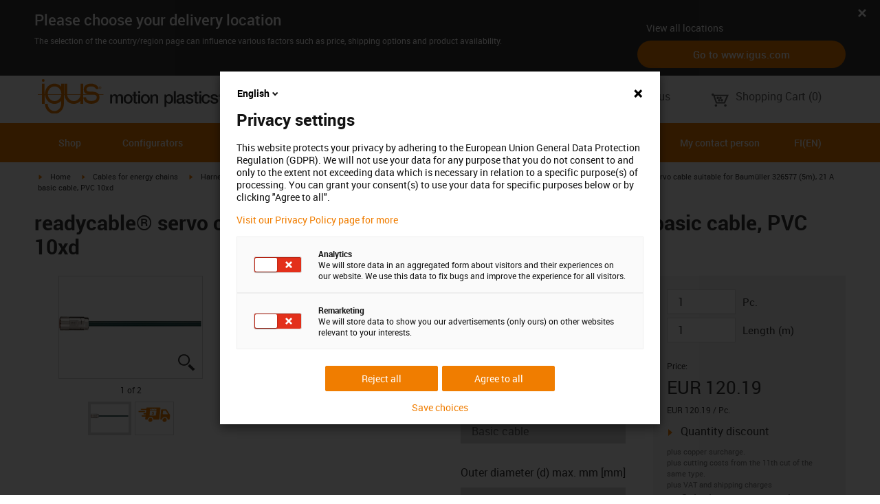

--- FILE ---
content_type: text/html; charset=utf-8
request_url: https://www.igus.fi/product/MAT9750227
body_size: 53840
content:
<!DOCTYPE html><html lang="en-FI"><head><meta charSet="utf-8" data-next-head=""/><meta name="viewport" content="initial-scale=1.0, width=device-width" data-next-head=""/><title data-next-head="">Servo cable suitable for Baumüller 326577 5m 21 A- PVC 10xd</title><meta name="robots" content="index,follow" data-next-head=""/><meta name="description" content="readycable® servo cable suitable for Baumüller 326577 (5m), 21 A basic cable, PVC 10xd" data-next-head=""/><link rel="alternate" hrefLang="x-default" href="https://www.igus.eu/product/MAT9750227" data-next-head=""/><link rel="alternate" hrefLang="en-EG" href="https://www.igus.com.eg/product/MAT9750227" data-next-head=""/><link rel="alternate" hrefLang="en-IN" href="https://www.igus.in/product/MAT9750227" data-next-head=""/><link rel="alternate" hrefLang="en-IL" href="https://www.igus.co.il/product/MAT9750227" data-next-head=""/><link rel="alternate" hrefLang="en-ZA" href="https://www.igus.co.za/product/MAT9750227" data-next-head=""/><link rel="alternate" hrefLang="en-AU" href="https://www.igus.com.au/product/MAT9750227" data-next-head=""/><link rel="alternate" hrefLang="zh-CN" href="https://www.igus.com.cn/product/1940" data-next-head=""/><link rel="alternate" hrefLang="id-ID" href="https://www.igus.co.id/product/MAT9750227" data-next-head=""/><link rel="alternate" hrefLang="ja-JP" href="https://www.igus.co.jp/product/MAT9750227" data-next-head=""/><link rel="alternate" hrefLang="ko-KR" href="https://www.igus.kr/product/MAT9750227" data-next-head=""/><link rel="alternate" hrefLang="en-MY" href="https://www.igus.my/product/MAT9750227" data-next-head=""/><link rel="alternate" hrefLang="en-NZ" href="https://www.igus.co.nz/product/MAT9750227" data-next-head=""/><link rel="alternate" hrefLang="en-SG" href="https://www.igus.sg/product/MAT9750227" data-next-head=""/><link rel="alternate" hrefLang="th-TH" href="https://www.igus.co.th/product/MAT9750227" data-next-head=""/><link rel="alternate" hrefLang="zh-TW" href="https://www.igus.com.tw/product/MAT9750227" data-next-head=""/><link rel="alternate" hrefLang="vi-VN" href="https://www.igus.vn/product/MAT9750227" data-next-head=""/><link rel="alternate" hrefLang="nl-BE" href="https://www.igus.be/product/MAT9750227" data-next-head=""/><link rel="alternate" hrefLang="fr-BE" href="https://www.igus.be/fr-BE/product/MAT9750227" data-next-head=""/><link rel="alternate" hrefLang="de-BE" href="https://www.igus.be/de-BE/product/MAT9750227" data-next-head=""/><link rel="alternate" hrefLang="en-BG" href="https://www.igus.bg/product/MAT9750227" data-next-head=""/><link rel="alternate" hrefLang="cs-CZ" href="https://www.igus.cz/product/MAT9750227" data-next-head=""/><link rel="alternate" hrefLang="en-HR" href="https://www.igus.hr/product/MAT9750227" data-next-head=""/><link rel="alternate" hrefLang="da-DK" href="https://www.igus.dk/product/MAT9750227" data-next-head=""/><link rel="alternate" hrefLang="de-DE" href="https://www.igus.de/product/MAT9750227" data-next-head=""/><link rel="alternate" hrefLang="es-ES" href="https://www.igus.es/product/MAT9750227" data-next-head=""/><link rel="alternate" hrefLang="en-EE" href="https://www.igus.ee/product/MAT9750227" data-next-head=""/><link rel="alternate" hrefLang="en-FI" href="https://www.igus.fi/product/MAT9750227" data-next-head=""/><link rel="alternate" hrefLang="fr-FR" href="https://www.igus.fr/product/MAT9750227" data-next-head=""/><link rel="alternate" hrefLang="en-GR" href="https://www.igus.gr/product/MAT9750227" data-next-head=""/><link rel="alternate" hrefLang="en-IE" href="https://www.igus.ie/product/MAT9750227" data-next-head=""/><link rel="alternate" hrefLang="it-IT" href="https://www.igus.it/product/MAT9750227" data-next-head=""/><link rel="alternate" hrefLang="en-LT" href="https://www.igus.lt/product/MAT9750227" data-next-head=""/><link rel="alternate" hrefLang="hu-HU" href="https://www.igus.hu/product/MAT9750227" data-next-head=""/><link rel="alternate" hrefLang="nl-NL" href="https://www.igus.nl/product/MAT9750227" data-next-head=""/><link rel="alternate" hrefLang="en-NO" href="https://www.igus.no/product/MAT9750227" data-next-head=""/><link rel="alternate" hrefLang="de-AT" href="https://www.igus.at/product/MAT9750227" data-next-head=""/><link rel="alternate" hrefLang="pl-PL" href="https://www.igus.pl/product/MAT9750227" data-next-head=""/><link rel="alternate" hrefLang="pt-PT" href="https://www.igus.pt/product/MAT9750227" data-next-head=""/><link rel="alternate" hrefLang="ro-RO" href="https://www.igus.ro/product/MAT9750227" data-next-head=""/><link rel="alternate" hrefLang="de-CH" href="https://www.igus.ch/product/MAT9750227" data-next-head=""/><link rel="alternate" hrefLang="fr-CH" href="https://www.igus.ch/fr-CH/product/MAT9750227" data-next-head=""/><link rel="alternate" hrefLang="it-CH" href="https://www.igus.ch/it-CH/product/MAT9750227" data-next-head=""/><link rel="alternate" hrefLang="en-RS" href="https://www.igus.rs/product/MAT9750227" data-next-head=""/><link rel="alternate" hrefLang="sl-SI" href="https://www.igus.si/product/MAT9750227" data-next-head=""/><link rel="alternate" hrefLang="cs-SK" href="https://www.igus.sk/product/MAT9750227" data-next-head=""/><link rel="alternate" hrefLang="sv-SE" href="https://www.igusab.se/product/MAT9750227" data-next-head=""/><link rel="alternate" hrefLang="tr-TR" href="https://www.igus.com.tr/product/MAT9750227" data-next-head=""/><link rel="alternate" hrefLang="en-GB" href="https://www.igus.co.uk/product/MAT9750227" data-next-head=""/><link rel="alternate" hrefLang="ru-UA" href="https://www.igus.com.ua/product/MAT9750227" data-next-head=""/><link rel="alternate" hrefLang="es-AR" href="https://www.igus.com.ar/product/MAT9750227" data-next-head=""/><link rel="alternate" hrefLang="pt-BR" href="https://www.igus.com.br/product/MAT9750227" data-next-head=""/><link rel="alternate" hrefLang="es-CL" href="https://www.igus.cl/product/MAT9750227" data-next-head=""/><link rel="alternate" hrefLang="es-MX" href="https://www.igus.com.mx/product/MAT9750227" data-next-head=""/><link rel="alternate" hrefLang="en-CA" href="https://www.igus.ca/product/MAT9750227" data-next-head=""/><link rel="alternate" hrefLang="fr-CA" href="https://www.igus.ca/fr-CA/product/MAT9750227" data-next-head=""/><link rel="alternate" hrefLang="en-US" href="https://www.igus.com/product/MAT9750227" data-next-head=""/><link rel="alternate" hrefLang="en" href="https://www.igus.eu/product/MAT9750227" data-next-head=""/><link rel="alternate" hrefLang="es" href="https://www.igus.eu/es/product/MAT9750227" data-next-head=""/><link rel="alternate" hrefLang="fr" href="https://www.igus.eu/fr/product/MAT9750227" data-next-head=""/><meta property="og:title" content="Servo cable suitable for Baumüller 326577 5m 21 A- PVC 10xd" data-next-head=""/><meta property="og:description" content="readycable® servo cable suitable for Baumüller 326577 (5m), 21 A basic cable, PVC 10xd" data-next-head=""/><meta property="og:url" content="https://www.igus.fi/product/MAT9750227?artnr=MAT9750227" data-next-head=""/><meta property="og:type" content="website" data-next-head=""/><meta property="og:image" content="https://igus.widen.net/content/rsvpcfc0lt/webp/MAT9750227.webp?width=1200&amp;height=630&amp;quality=65" data-next-head=""/><meta property="og:image:alt" content="MAT9750227 product image" data-next-head=""/><link rel="canonical" href="https://www.igus.fi/product/MAT9750227" data-next-head=""/><meta name="WT.cg_n" content="readycable" data-next-head=""/><meta name="sis-tag_page-type" content="Shop" data-next-head=""/><meta name="sis-tag_page-subtype" content="Product Detail Page" data-next-head=""/><meta name="sis-tag_article-number" content="MAT9750227" data-next-head=""/><meta name="sis-tag_availability-code" content="2" data-next-head=""/><meta name="sis-tag_availability-text" content="ready for shipping in 8-10 working days" data-next-head=""/><link rel="preload" as="image" href="https://igus.widen.net/content/rsvpcfc0lt/webp/MAT9750227.webp?quality=65" data-next-head=""/><script id="avs" data-nscript="beforeInteractive">/* appversion 2.466.0 */</script><link rel="preload" href="/_catalog/_next/static/css/a75ddec674ee5b5a.css" as="style"/><link rel="stylesheet" href="/_catalog/_next/static/css/a75ddec674ee5b5a.css" data-n-g=""/><link rel="preload" href="/_catalog/_next/static/css/d22b80d9b5b2c38f.css" as="style"/><link rel="stylesheet" href="/_catalog/_next/static/css/d22b80d9b5b2c38f.css" data-n-p=""/><link rel="preload" href="/_catalog/_next/static/css/a725eb868f8d6938.css" as="style"/><link rel="stylesheet" href="/_catalog/_next/static/css/a725eb868f8d6938.css" data-n-p=""/><noscript data-n-css=""></noscript><script defer="" nomodule="" src="/_catalog/_next/static/chunks/polyfills-42372ed130431b0a.js"></script><script src="/_catalog/_next/static/chunks/webpack-b8fa9e295c91870c.js" defer=""></script><script src="/_catalog/_next/static/chunks/framework-53fae7349e085ca3.js" defer=""></script><script src="/_catalog/_next/static/chunks/main-a8eb818b3946a40f.js" defer=""></script><script src="/_catalog/_next/static/chunks/pages/_app-5a24e2c1abddc1c1.js" defer=""></script><script src="/_catalog/_next/static/chunks/69faa530-41d941d2a9a36213.js" defer=""></script><script src="/_catalog/_next/static/chunks/40cd0648-a688fc05f950259a.js" defer=""></script><script src="/_catalog/_next/static/chunks/885ede83-7bc31a5c05bc0a39.js" defer=""></script><script src="/_catalog/_next/static/chunks/25-8d039ac0fb14eb93.js" defer=""></script><script src="/_catalog/_next/static/chunks/866-61467feccd75edd7.js" defer=""></script><script src="/_catalog/_next/static/chunks/872-3e0239ed1d2d8fa6.js" defer=""></script><script src="/_catalog/_next/static/chunks/645-959500c96ffaf958.js" defer=""></script><script src="/_catalog/_next/static/chunks/714-4843dd31038b9a48.js" defer=""></script><script src="/_catalog/_next/static/chunks/413-461323285b773cec.js" defer=""></script><script src="/_catalog/_next/static/chunks/956-ed63f636c67a1b44.js" defer=""></script><script src="/_catalog/_next/static/chunks/221-a1983d1f3749a8a6.js" defer=""></script><script src="/_catalog/_next/static/chunks/946-8d94cfc2b06cafbd.js" defer=""></script><script src="/_catalog/_next/static/chunks/pages/product/%5Bproduct%5D-6d8a80301f7e124e.js" defer=""></script><script src="/_catalog/_next/static/catalog_2.465.1/_buildManifest.js" defer=""></script><script src="/_catalog/_next/static/catalog_2.465.1/_ssgManifest.js" defer=""></script><style id="__jsx-1cb5a8b6db816471">div.jsx-1cb5a8b6db816471>ul{list-style-type:disc}div.jsx-1cb5a8b6db816471>ul>li{padding-bottom:.4rem}div.jsx-1cb5a8b6db816471>ul>li>a{color:#f07d00}div.jsx-1cb5a8b6db816471>ul>li>a:hover{color:#a45500}</style></head><body><div id="__next"><script data-testid="piwikpro-script">(function(window, document, dataLayerName, id) {
window[dataLayerName]=window[dataLayerName]||[],window[dataLayerName].push({start:(new Date).getTime(),event:"stg.start"});var scripts=document.getElementsByTagName('script')[0],tags=document.createElement('script');
function stgCreateCookie(a,b,c){var d="";if(c){var e=new Date;e.setTime(e.getTime()+24*c*60*60*1e3),d="; expires="+e.toUTCString()}document.cookie=a+"="+b+d+"; path=/"}
var isStgDebug=(window.location.href.match("stg_debug")||document.cookie.match("stg_debug"))&&!window.location.href.match("stg_disable_debug");stgCreateCookie("stg_debug",isStgDebug?1:"",isStgDebug?14:-1);
var qP=[];dataLayerName!=="dataLayer"&&qP.push("data_layer_name="+dataLayerName),isStgDebug&&qP.push("stg_debug");var qPString=qP.length>0?("?"+qP.join("&")):"";
tags.async=!0,tags.src="//igus.containers.piwik.pro/"+id+".js"+qPString,scripts.parentNode.insertBefore(tags,scripts);
!function(a,n,i){a[n]=a[n]||{};for(var c=0;c<i.length;c++)!function(i){a[n][i]=a[n][i]||{},a[n][i].api=a[n][i].api||function(){var a=[].slice.call(arguments,0);"string"==typeof a[0]&&window[dataLayerName].push({event:n+"."+i+":"+a[0],parameters:[].slice.call(arguments,1)})}}(i[c])}(window,"ppms",["tm","cm"]);
})(window, document, 'dataLayer', '24c21a38-40ca-4d35-a5db-99db61245a00');
</script><noscript data-testid="piwikpro-noscript"><iframe src="//igus.containers.piwik.pro/24c21a38-40ca-4d35-a5db-99db61245a00/noscript.html" height="0" width="0" style="display:none;visibility:hidden"></iframe></noscript><div class="flex container h-[69px] mt-0 px-2 justify-between text-base font-medium text-gray-400"><a class="ml-4" href="https://www.igus.fi"><img alt="igus" width="266" height="45" src="/_catalog/images/igus-logo.svg" class="mt-2" data-testid="logo-image"/></a><a class="px-12 py-4 pt-7 whitespace-nowrap" href="https://www.igus.fi/cart"><span class="align-middle mr-4"><svg role="img" data-testid="icon-svg" version="1.1" xmlns="http://www.w3.org/2000/svg" xmlns:xlink="http://www.w3.org/1999/xlink" class="inline-block fill-current w-10 h-10"><use data-testid="icon-svg-use" xlink:href="/_catalog/icons/icon-sprite.svg#igus-icon-cart"></use></svg><span class="sr-only">igus-icon-cart</span></span><span>(<!-- -->0<!-- -->)</span></a></div><nav class="MainMenu_navBar__RIhCw bg-igus-primary text-sm font-medium leading-9 cursor-pointer igus-text-styles w-full lg:visible" data-testid="mainmenu-large-display"><ul class="container flex px-6"><li class="inline-block text-white py-7 px-12">Shop</li><li class="inline-block text-white py-7 px-12">Configurators</li><li class="inline-block text-white py-7 px-12">Information</li><li class="inline-block text-white py-7 px-12">Industries</li><li class="inline-block text-white py-7 px-12">Service</li><li class="inline-block text-white py-7 px-12">Company</li><li class="flex-auto"></li><li data-testid="test-item-contact-person" class="inline-block text-white py-7 px-8 whitespace-nowrap bg-igus-primary">My contact person</li><li class="inline-block px-12 py-7"><div class="flex-none" data-testid="locale-selection"><span data-testid="locale-selection-current" class="pointer text-white hover:font-bold cursor-pointer">FI(EN)</span></div></li></ul><div class="relative"><div class="absolute bg-gray-50 w-full z-50 shadow-lg-dark hidden"><ul class="container flex"><li class="inline-block text-center flex-col" style="width:170px"><div class="pt-6 pb-9 px-7"><div class="block m-auto mb-5"><img data-testid="main-menu-icon" alt="Cable carriers" loading="lazy" width="80" height="40" decoding="async" data-nimg="1" style="color:transparent;max-width:100%;height:auto;margin:0 auto" src="/_catalog/icons/menu/e-chain.png"/></div><div>Cable carriers</div></div></li><li class="inline-block text-center flex-col" style="width:170px"><div class="pt-6 pb-9 px-7"><div class="block m-auto mb-5"><img data-testid="main-menu-icon" alt="Cables" loading="lazy" width="80" height="40" decoding="async" data-nimg="1" style="color:transparent;max-width:100%;height:auto;margin:0 auto" src="/_catalog/icons/menu/chainflex.png"/></div><div>Cables</div></div></li><li class="inline-block text-center flex-col" style="width:170px"><div class="pt-6 pb-9 px-7"><div class="block m-auto mb-5"><img data-testid="main-menu-icon" alt="Harnessed Cables" loading="lazy" width="80" height="40" decoding="async" data-nimg="1" style="color:transparent;max-width:100%;height:auto;margin:0 auto" src="/_catalog/icons/menu/readyrable_products.png"/></div><div>Harnessed Cables</div></div></li><li class="inline-block text-center flex-col" style="width:170px"><div class="pt-6 pb-9 px-7"><div class="block m-auto mb-5"><img data-testid="main-menu-icon" alt="Bearing technology" loading="lazy" width="80" height="40" decoding="async" data-nimg="1" style="color:transparent;max-width:100%;height:auto;margin:0 auto" src="/_catalog/icons/menu/iglidur.png"/></div><div>Bearing technology</div></div></li><li class="inline-block text-center flex-col" style="width:170px"><div class="pt-6 pb-9 px-7"><div class="block m-auto mb-5"><img data-testid="main-menu-icon" alt="Linear technology" loading="lazy" width="80" height="40" decoding="async" data-nimg="1" style="color:transparent;max-width:100%;height:auto;margin:0 auto" src="/_catalog/icons/menu/drylin.png"/></div><div>Linear technology</div></div></li><li class="inline-block text-center flex-col" style="width:170px"><div class="pt-6 pb-9 px-7"><div class="block m-auto mb-5"><img data-testid="main-menu-icon" alt="Bar stocks&lt;br /&gt; 3D Printing Coatings" loading="lazy" width="80" height="40" decoding="async" data-nimg="1" style="color:transparent;max-width:100%;height:auto;margin:0 auto" src="/_catalog/icons/menu/barstock.png"/></div><div>Bar stocks<br /> 3D Printing Coatings</div></div></li><li class="inline-block text-center flex-col" style="width:170px"><div class="pt-6 pb-9 px-7"><div class="block m-auto mb-5"><img data-testid="main-menu-icon" alt="Low Cost Automation" loading="lazy" width="80" height="40" decoding="async" data-nimg="1" style="color:transparent;max-width:100%;height:auto;margin:0 auto" src="/_catalog/icons/menu/AutomationRoboticsIcon.png"/></div><div>Low Cost Automation</div></div></li><li class="inline-block text-center flex-col" style="width:170px"><div class="pt-6 pb-9 px-7"><div class="block m-auto mb-5"><img data-testid="main-menu-icon" alt="Industry 4.0" loading="lazy" width="80" height="40" decoding="async" data-nimg="1" style="color:transparent;max-width:100%;height:auto;margin:0 auto" src="/_catalog/icons/menu/navi-smart-plastics-magenta.png"/></div><div>Industry 4.0</div></div></li></ul><div class="bg-gray-100"><ul class="hidden py-10 container flex flex-wrap"><li class="inline-block align-top px-10 w-1/4}"><div class="mb-3 font-bold border-b border-black border-solid">Cable carriers</div><ul><li class="my-4 font-normal"><a aria-label="Discover all energy chains" class="" href="https://www.igus.fi/e-chains/linear-movement">Discover all energy chains</a></li><li class="my-4 font-normal"><a class="" href="https://www.igus.fi/info/small-sized-energychains" aria-label="Low loads [hi: from 5mm]">Low loads [hi: from 5mm]</a></li><li class="my-4 font-normal"><a class="" href="https://www.igus.fi/info/medium-load" aria-label="Medium loads [hi: up to 48mm]">Medium loads [hi: up to 48mm]</a></li><li class="my-4 font-normal"><a class="" href="https://www.igus.fi/info/echain-for-high-loads" aria-label="High loads [hi: up to 350mm]">High loads [hi: up to 350mm]</a></li><li class="my-4 font-normal"><a class="" href="https://www.igus.fi/e-chains/energy-chain-complet-set" aria-label="Complete set">Complete set</a></li></ul></li><li class="inline-block align-top px-10 w-1/4}"><div class="mb-3 font-bold border-b border-black border-solid">Special solutions</div><ul><li class="my-4 font-normal"><a class="" href="https://www.igus.fi/e-chains/triflex-energychains-for-3d-movement" aria-label="Robotic and multi-dimensional movement">Robotic and multi-dimensional movement</a></li><li class="my-4 font-normal"><a class="" href="https://www.igus.fi/info/energychains-for-circular-motion" aria-label="Rotary movements">Rotary movements</a></li><li class="my-4 font-normal"><a class="" href="https://www.igus.fi/info/cleanroom-quiet" aria-label="Very smooth running, low vibration">Very smooth running, low vibration</a></li><li class="my-4 font-normal"><a class="" href="https://www.igus.fi/info/e-tubes" aria-label="Protection against dirt and swarf">Protection against dirt and swarf</a></li><li class="my-4 font-normal"><a class="" href="https://www.igus.fi/info/simple-energychains" aria-label="Simple, static applications">Simple, static applications</a></li><li class="my-4 font-normal"><a class="" href="https://www.igus.fi/info/energy-chains-esd-atex-products-overview" aria-label="ESD systems">ESD systems</a></li><li class="my-4 font-normal"><a class="" href="https://www.igus.fi/info/long-travel-heavy-duty-energychains" aria-label="Long travels">Long travels</a></li><li class="my-4 font-normal"><a class="" href="https://www.igus.fi/info/cable-guide" aria-label="For offices and furniture">For offices and furniture</a></li><li class="my-4 font-normal"><a class="" href="https://www.igus.fi/info/smart-solutions-for-e-chains" aria-label="Smart energy chains">Smart energy chains</a></li><li class="my-4 font-normal"><a class="" href="https://www.igus.fi/e-chains/special-solutions" aria-label="Special solutions">Special solutions</a></li></ul></li><li class="inline-block align-top px-10 w-1/4}"><div class="mb-3 font-bold border-b border-black border-solid">Ready-to-connect &amp; Accessories</div><ul><li class="my-4 font-normal"><a class="" href="https://www.igus.fi/info/harnessed-energy-chain-systems-readychain" aria-label="Harnessing readychain®">Harnessing readychain®</a></li><li class="my-4 font-normal"><a class="" href="https://www.igus.fi/info/energy-chains-guide-trough" aria-label="Modular guide trough system">Modular guide trough system</a></li><li class="my-4 font-normal"><a class="" href="https://www.igus.fi/info/energy-chains-strain-relief" aria-label="Strain relief">Strain relief</a></li><li class="my-4 font-normal"><a class="" href="https://www.igus.fi/info/energy-chains-cable-proctection-accessories" aria-label="Protective hoses">Protective hoses</a></li><li class="my-4 font-normal"><a aria-label="Pneumatic hoses" class="" href="https://www.igus.fi/hoses/pneumatic-hoses">Pneumatic hoses</a></li><li class="my-4 font-normal"><a class="" href="https://www.igus.fi/connectors/industrial-connectors" aria-label="Plug-in connectors">Plug-in connectors</a></li><li class="my-4 font-normal"><a class="" href="https://www.igus.fi/e-chains/energy-chains-spare-parts" aria-label="Replacement parts">Replacement parts</a></li></ul></li><li class="inline-block align-top px-10 w-1/4}"><div class="mb-3 font-bold border-b border-black border-solid">news 2024</div><ul><li class="my-4 font-normal"><a class="" href="https://www.igus.fi/info/cradle-chain" aria-label="cradle-chain E2.1.CG">cradle-chain E2.1.CG</a></li><li class="my-4 font-normal"><a class="" href="https://www.igus.fi/info/drive-chain" aria-label="drive-chain">drive-chain</a></li><li class="my-4 font-normal"><a class="" href="https://www.igus.fi/info/e-tract" aria-label="e-tract cable retraction system">e-tract cable retraction system</a></li><li class="my-4 font-normal"><a class="" href="https://www.igus.fi/info/e4-1-construction-kit" aria-label="E4.1 modular system - slide, roll, save">E4.1 modular system - slide, roll, save</a></li><li class="my-4 font-normal"><a class="" href="https://www.igus.fi/info/iset" aria-label="Complete iSet solutions">Complete iSet solutions</a></li><li class="my-4 font-normal"><a class="" href="https://www.igus.fi/info/e4q-clamp" aria-label="E4Q e-chain®">E4Q e-chain®</a></li><li class="my-4 font-normal"><a class="" href="https://www.igus.fi/info/e-loop" aria-label="e-loop for top drives">e-loop for top drives</a></li><li class="my-4 font-normal"><a class="" href="https://www.igus.fi/info/e-spool-for-theater" aria-label="e-spool for theatre">e-spool for theatre</a></li><li class="my-4 font-normal"><a class="" href="https://www.igus.fi/info/news-overview" aria-label="Discover everything">Discover everything</a></li></ul></li></ul></div><div class="bg-gray-100"><ul class="hidden py-10 container flex flex-wrap"><li class="inline-block align-top px-10 w-1/4}"><div class="mb-3 font-bold border-b border-black border-solid">Cables</div><ul><li class="my-4 font-normal"><a aria-label="Control cables" class="" href="https://www.igus.fi/chainflex/control-cables">Control cables</a></li><li class="my-4 font-normal"><a aria-label="Data cables" class="" href="https://www.igus.fi/chainflex/data-cables">Data cables</a></li><li class="my-4 font-normal"><a aria-label="Bus cables" class="" href="https://www.igus.fi/chainflex/bus-cables">Bus cables</a></li><li class="my-4 font-normal"><a aria-label="Coaxial cables" class="" href="https://www.igus.fi/chainflex/coaxial-cables">Coaxial cables</a></li><li class="my-4 font-normal"><a aria-label="Measuring system cables" class="" href="https://www.igus.fi/chainflex/measuring-system-cables">Measuring system cables</a></li><li class="my-4 font-normal"><a aria-label="Servo cables" class="" href="https://www.igus.fi/chainflex/servo-cables">Servo cables</a></li><li class="my-4 font-normal"><a aria-label="Motor cables" class="" href="https://www.igus.fi/chainflex/motor-cables">Motor cables</a></li><li class="my-4 font-normal"><a aria-label="Robot cables" class="" href="https://www.igus.fi/chainflex/robot-cables">Robot cables</a></li><li class="my-4 font-normal"><a aria-label="Special cables" class="" href="https://www.igus.fi/chainflex/special-cables">Special cables</a></li><li class="my-4 font-normal"><a aria-label="Fibre Optic Cables (FOC)" class="" href="https://www.igus.fi/chainflex/fibre-optic-cables">Fibre Optic Cables (FOC)</a></li></ul></li><li class="inline-block align-top px-10 w-1/4}"><div class="mb-3 font-bold border-b border-black border-solid">Harnessed cables</div><ul><li class="my-4 font-normal"><a aria-label="Network, Ethernet, FOC and fieldbus cables" class="" href="https://www.igus.fi/readycable/network-cables">Network, Ethernet, FOC and fieldbus cables</a></li><li class="my-4 font-normal"><a aria-label="Sensor and actuator cables" class="" href="https://www.igus.fi/readycable/sensor-actuator-cables">Sensor and actuator cables</a></li><li class="my-4 font-normal"><a aria-label="Video, vision and bus systems" class="" href="https://www.igus.fi/readycable/video-vision-bus-technology">Video, vision and bus systems</a></li><li class="my-4 font-normal"><a aria-label="Cables with HARTING industrial plug-in connectors" class="" href="https://www.igus.fi/readycable/industry-connector-cables">Cables with HARTING industrial plug-in connectors</a></li><li class="my-4 font-normal"><a aria-label="Cables for robots" class="" href="https://www.igus.fi/readycable/cables-for-robot">Cables for robots</a></li></ul></li><li class="inline-block align-top px-10 w-1/4}"><div class="mb-3 font-bold border-b border-black border-solid">Cables with manufacturer standard</div><ul><li class="my-4 font-normal"><a aria-label="Allen Bradley" class="" href="https://www.igus.fi/readycable/suitable-for-allen-bradley">Allen Bradley</a></li><li class="my-4 font-normal"><a aria-label="B&amp;R" class="" href="https://www.igus.fi/readycable/suitable-for-br">B&amp;R</a></li><li class="my-4 font-normal"><a aria-label="Baumüller" class="" href="https://www.igus.fi/readycable/suitable-for-baumueller">Baumüller</a></li><li class="my-4 font-normal"><a aria-label="Beckhoff" class="" href="https://www.igus.fi/readycable/suitable-for-beckhoff">Beckhoff</a></li><li class="my-4 font-normal"><a aria-label="Bosch Rexroth" class="" href="https://www.igus.fi/readycable/suitable-for-bosch-rexroth">Bosch Rexroth</a></li><li class="my-4 font-normal"><a aria-label="Control Techniques" class="" href="https://www.igus.fi/readycable/suitable-for-control-techniques">Control Techniques</a></li><li class="my-4 font-normal"><a aria-label="Kollmorgen / Danaher Motion" class="" href="https://www.igus.fi/readycable/suitable-for-danaher-motion">Kollmorgen / Danaher Motion</a></li><li class="my-4 font-normal"><a aria-label="ELAU" class="" href="https://www.igus.fi/readycable/suitable-for-elau">ELAU</a></li><li class="my-4 font-normal"><a aria-label="FAGOR" class="" href="https://www.igus.fi/readycable/suitable-for-fagor">FAGOR</a></li><li class="my-4 font-normal"><a aria-label="FANUC" class="" href="https://www.igus.fi/readycable/suitable-for-fanuc">FANUC</a></li><li class="my-4 font-normal"><a aria-label="Festo" class="" href="https://www.igus.fi/readycable/suitable-for-festo">Festo</a></li><li class="my-4 font-normal"><a aria-label="Heidenhain" class="" href="https://www.igus.fi/readycable/suitable-for-heidenhain">Heidenhain</a></li><li class="my-4 font-normal"><a aria-label="Jetter" class="" href="https://www.igus.fi/readycable/suitable-for-jetter">Jetter</a></li><li class="my-4 font-normal"><a aria-label="Berger Lahr" class="" href="https://www.igus.fi/readycable/suitable-for-lahr">Berger Lahr</a></li><li class="my-4 font-normal"><a aria-label="Lenze" class="" href="https://www.igus.fi/readycable/suitable-for-lenze">Lenze</a></li><li class="my-4 font-normal"><a aria-label="LTi DRiVES" class="" href="https://www.igus.fi/readycable/suitable-for-lti-drives">LTi DRiVES</a></li><li class="my-4 font-normal"><a aria-label="Mitsubishi" class="" href="https://www.igus.fi/readycable/suitable-for-mitsubishi">Mitsubishi</a></li><li class="my-4 font-normal"><a aria-label="NUM" class="" href="https://www.igus.fi/readycable/suitable-for-num">NUM</a></li><li class="my-4 font-normal"><a aria-label="Omron" class="" href="https://www.igus.fi/readycable/suitable-for-omron">Omron</a></li><li class="my-4 font-normal"><a aria-label="Parker" class="" href="https://www.igus.fi/readycable/suitable-for-parker">Parker</a></li><li class="my-4 font-normal"><a aria-label="SEW" class="" href="https://www.igus.fi/readycable/suitable-for-sew-eurodrive">SEW</a></li><li class="my-4 font-normal"><a aria-label="Siemens" class="" href="https://www.igus.fi/readycable/suitable-for-siemens">Siemens</a></li><li class="my-4 font-normal"><a aria-label="Stöber" class="" href="https://www.igus.fi/readycable/suitable-for-stoeber">Stöber</a></li></ul></li><li class="inline-block align-top px-10 w-1/4}"><div class="mb-3 font-bold border-b border-black border-solid">Accessoires</div><ul><li class="my-4 font-normal"><a class="" href="https://www.igus.fi/connectors/industrial-connectors" aria-label="Plug-in connectors">Plug-in connectors</a></li><li class="my-4 font-normal"><a aria-label="Pneumatic hoses" class="" href="https://www.igus.fi/hoses/pneumatic-hoses">Pneumatic hoses</a></li><li class="my-4 font-normal"><a class="" href="https://www.igus.fi/info/predictive-maintenance-smart-plastics" aria-label="Industry 4.0 - smart plastics">Industry 4.0 - smart plastics</a></li><li class="my-4 font-normal"><a class="" href="https://www.igus.fi/info/chainflex-case" aria-label="chainflex® CASE">chainflex® CASE</a></li><li class="my-4 font-normal"><a class="" href="https://www.igus.fi/info/sensors-for-cables" aria-label="Smart cable monitoring">Smart cable monitoring</a></li></ul></li></ul></div><div class="bg-gray-100"><ul class="hidden py-10 container flex flex-wrap"><li class="inline-block align-top px-10 w-1/4}"><div class="mb-3 font-bold border-b border-black border-solid">Harnessed Cables</div><ul><li class="my-4 font-normal"><a aria-label="AIDA Standard" class="" href="https://www.igus.fi/readycable/aida-standard">AIDA Standard</a></li><li class="my-4 font-normal"><a aria-label="Cables for robots" class="" href="https://www.igus.fi/readycable/cables-for-robot">Cables for robots</a></li><li class="my-4 font-normal"><a aria-label="Cables with HARTING industrial plug-in connectors" class="" href="https://www.igus.fi/readycable/industry-connector-cables">Cables with HARTING industrial plug-in connectors</a></li><li class="my-4 font-normal"><a aria-label="Network, Ethernet, FOC and fieldbus cables" class="" href="https://www.igus.fi/readycable/network-cables">Network, Ethernet, FOC and fieldbus cables</a></li><li class="my-4 font-normal"><a aria-label="Sensor and actuator cables" class="" href="https://www.igus.fi/readycable/sensor-actuator-cables">Sensor and actuator cables</a></li><li class="my-4 font-normal"><a aria-label="Video, vision and bus systems" class="" href="https://www.igus.fi/readycable/video-vision-bus-technology">Video, vision and bus systems</a></li></ul></li><li class="inline-block align-top px-10 w-1/4}"><div class="mb-3 font-bold border-b border-black border-solid">Suitable for Manufacturer  A - H</div><ul><li class="my-4 font-normal"><a aria-label="All drive cables in accordance to..." class="" href="https://www.igus.fi/readycable/manufacturers-standards-harnessed-cables">All drive cables in accordance to...</a></li><li class="my-4 font-normal"><a aria-label="Allen Bradley" class="" href="https://www.igus.fi/readycable/suitable-for-allen-bradley">Allen Bradley</a></li><li class="my-4 font-normal"><a aria-label="B&amp;R" class="" href="https://www.igus.fi/readycable/suitable-for-br">B&amp;R</a></li><li class="my-4 font-normal"><a aria-label="Baumüller" class="" href="https://www.igus.fi/readycable/suitable-for-baumueller">Baumüller</a></li><li class="my-4 font-normal"><a aria-label="Beckhoff" class="" href="https://www.igus.fi/readycable/suitable-for-beckhoff">Beckhoff</a></li><li class="my-4 font-normal"><a aria-label="Berger Lahr" class="" href="https://www.igus.fi/readycable/suitable-for-lahr">Berger Lahr</a></li><li class="my-4 font-normal"><a aria-label="Bonfiglioli" class="" href="https://www.igus.fi/readycable/suitable-for-bonfiglioli">Bonfiglioli</a></li><li class="my-4 font-normal"><a aria-label="Bosch Rexroth" class="" href="https://www.igus.fi/readycable/suitable-for-bosch-rexroth">Bosch Rexroth</a></li><li class="my-4 font-normal"><a aria-label="Control Techniques" class="" href="https://www.igus.fi/readycable/suitable-for-control-techniques">Control Techniques</a></li><li class="my-4 font-normal"><a aria-label="Danfoss" class="" href="https://www.igus.fi/readycable/suitable-for-danfoss">Danfoss</a></li><li class="my-4 font-normal"><a aria-label="Delta" class="" href="https://www.igus.fi/readycable/suitable-for-delta">Delta</a></li><li class="my-4 font-normal"><a aria-label="ELAU" class="" href="https://www.igus.fi/readycable/suitable-for-elau">ELAU</a></li><li class="my-4 font-normal"><a aria-label="FAGOR" class="" href="https://www.igus.fi/readycable/suitable-for-fagor">FAGOR</a></li><li class="my-4 font-normal"><a aria-label="FANUC" class="" href="https://www.igus.fi/readycable/suitable-for-fanuc">FANUC</a></li><li class="my-4 font-normal"><a aria-label="Festo" class="" href="https://www.igus.fi/readycable/suitable-for-festo">Festo</a></li><li class="my-4 font-normal"><a aria-label="Harmonic Drive" class="" href="https://www.igus.fi/readycable/suitable-for-harmonic-drive">Harmonic Drive</a></li><li class="my-4 font-normal"><a aria-label="Hengstler" class="" href="https://www.igus.fi/readycable/suitable-for-hengstler">Hengstler</a></li><li class="my-4 font-normal"><a aria-label="Heidenhain" class="" href="https://www.igus.fi/readycable/suitable-for-heidenhain">Heidenhain</a></li><li class="my-4 font-normal"><a aria-label="Heidrive" class="" href="https://www.igus.fi/readycable/suitable-for-heidrive">Heidrive</a></li></ul></li><li class="inline-block align-top px-10 w-1/4}"><div class="mb-3 font-bold border-b border-black border-solid">Suitable for Manufacturer J - Z</div><ul><li class="my-4 font-normal"><a aria-label="Jetter" class="" href="https://www.igus.fi/readycable/suitable-for-jetter">Jetter</a></li><li class="my-4 font-normal"><a aria-label="KEB" class="" href="https://www.igus.fi/readycable/suitable-for-keb">KEB</a></li><li class="my-4 font-normal"><a aria-label="KEBA" class="" href="https://www.igus.fi/readycable/suitable-for-keba">KEBA</a></li><li class="my-4 font-normal"><a aria-label="Koco Motion" class="" href="https://www.igus.fi/readycable/suitable-for-koco-motion">Koco Motion</a></li><li class="my-4 font-normal"><a aria-label="Kollmorgen / Danaher Motion" class="" href="https://www.igus.fi/readycable/suitable-for-danaher-motion">Kollmorgen / Danaher Motion</a></li><li class="my-4 font-normal"><a aria-label="Lenze" class="" href="https://www.igus.fi/readycable/suitable-for-lenze">Lenze</a></li><li class="my-4 font-normal"><a aria-label="LinMot" class="" href="https://www.igus.fi/readycable/suitable-for-linmot">LinMot</a></li><li class="my-4 font-normal"><a aria-label="LTi DRiVES" class="" href="https://www.igus.fi/readycable/suitable-for-lti-drives">LTi DRiVES</a></li><li class="my-4 font-normal"><a aria-label="Mitsubishi" class="" href="https://www.igus.fi/readycable/suitable-for-mitsubishi">Mitsubishi</a></li><li class="my-4 font-normal"><a aria-label="Moog" class="" href="https://www.igus.fi/readycable/suitable-for-moog">Moog</a></li><li class="my-4 font-normal"><a aria-label="Motor Power Company" class="" href="https://www.igus.fi/readycable/suitable-for-motor-power-company">Motor Power Company</a></li><li class="my-4 font-normal"><a aria-label="NUM" class="" href="https://www.igus.fi/readycable/suitable-for-num">NUM</a></li><li class="my-4 font-normal"><a aria-label="Omron" class="" href="https://www.igus.fi/readycable/suitable-for-omron">Omron</a></li><li class="my-4 font-normal"><a aria-label="Panasonic" class="" href="https://www.igus.fi/readycable/suitable-for-panasonic">Panasonic</a></li><li class="my-4 font-normal"><a aria-label="Parker" class="" href="https://www.igus.fi/readycable/suitable-for-parker">Parker</a></li><li class="my-4 font-normal"><a aria-label="Schunk" class="" href="https://www.igus.fi/readycable/suitable-for-schunk">Schunk</a></li><li class="my-4 font-normal"><a aria-label="SEW" class="" href="https://www.igus.fi/readycable/suitable-for-sew-eurodrive">SEW</a></li><li class="my-4 font-normal"><a aria-label="Siemens" class="" href="https://www.igus.fi/readycable/suitable-for-siemens">Siemens</a></li><li class="my-4 font-normal"><a aria-label="Stöber" class="" href="https://www.igus.fi/readycable/suitable-for-stoeber">Stöber</a></li><li class="my-4 font-normal"><a aria-label="Wittenstein" class="" href="https://www.igus.fi/readycable/suitable-for-wittenstein">Wittenstein</a></li></ul></li><li class="inline-block align-top px-10 w-1/4}"><div class="mb-3 font-bold border-b border-black border-solid">Accessories</div><ul><li class="my-4 font-normal"><a class="" href="https://www.igus.fi/connectors/industrial-connectors" aria-label="Plug-in connectors">Plug-in connectors</a></li><li class="my-4 font-normal"><a class="" href="https://www.igus.fi/connectors/module-connect" aria-label="Module Connect">Module Connect</a></li><li class="my-4 font-normal"><a class="" href="https://www.igus.fi/info/sensors-for-cables" aria-label="Smart cable monitoring">Smart cable monitoring</a></li></ul></li></ul></div><div class="bg-gray-100"><ul class="hidden py-10 container flex flex-wrap"><li class="inline-block align-top px-10 w-1/4}"><div class="mb-3 font-bold border-b border-black border-solid">Plain bearing</div><ul><li class="my-4 font-normal"><a class="" href="https://www.igus.fi/iglidur/cylindrical-bearing" aria-label="Sleeve bearings">Sleeve bearings</a></li><li class="my-4 font-normal"><a class="" href="https://www.igus.fi/iglidur/sleeve-bearing-with-flange" aria-label="Flanged bearings">Flanged bearings</a></li><li class="my-4 font-normal"><a class="" href="https://www.igus.fi/iglidur/thrust-washer" aria-label="Thrust washers">Thrust washers</a></li><li class="my-4 font-normal"><a class="" href="https://www.igus.fi/iglidur/flange-bearing" aria-label="Two hole flange bearings">Two hole flange bearings</a></li><li class="my-4 font-normal"><a class="" href="https://www.igus.fi/iglidur/clip-on-plain-bearing" aria-label="Clips">Clips</a></li><li class="my-4 font-normal"><a class="" href="https://www.igus.fi/iglidur/guide-rings" aria-label="Guide rings">Guide rings</a></li><li class="my-4 font-normal"><a aria-label="Guide rollers" class="" href="https://www.igus.fi/roller/guide-rollers">Guide rollers</a></li><li class="my-4 font-normal"><a aria-label="Knife edge rollers" class="" href="https://www.igus.fi/roller/knife-edge-rollers">Knife edge rollers</a></li><li class="my-4 font-normal"><a aria-label="Coating" class="" href="https://www.igus.fi/iglidur/coating">Coating</a></li></ul></li><li class="inline-block align-top px-10 w-1/4}"><div class="mb-3 font-bold border-b border-black border-solid">Self-aligning bearings</div><ul><li class="my-4 font-normal"><a aria-label="Rod ends" class="" href="https://www.igus.fi/igubal/rod-end-bearings">Rod ends</a></li><li class="my-4 font-normal"><a aria-label="Clevis joint combinations" class="" href="https://www.igus.fi/igubal/clevis-joints">Clevis joint combinations</a></li><li class="my-4 font-normal"><a aria-label="Flange bearings" class="" href="https://www.igus.fi/igubal/flange-housing-bearings">Flange bearings</a></li><li class="my-4 font-normal"><a aria-label="Pillow block bearings" class="" href="https://www.igus.fi/igubal/pillow-block-bearings">Pillow block bearings</a></li><li class="my-4 font-normal"><a aria-label="Angled / in-line ball and socket joints" class="" href="https://www.igus.fi/igubal/axial-joints">Angled / in-line ball and socket joints</a></li><li class="my-4 font-normal"><a aria-label="Spherical bearings" class="" href="https://www.igus.fi/igubal/spherical-bearings">Spherical bearings</a></li><li class="my-4 font-normal"><a aria-label="Double joints" class="" href="https://www.igus.fi/igubal/double-spherical-bearings">Double joints</a></li><li class="my-4 font-normal"><a aria-label="Spherical balls" class="" href="https://www.igus.fi/igubal/spherical-balls">Spherical balls</a></li></ul></li><li class="inline-block align-top px-10 w-1/4}"><div class="mb-3 font-bold border-b border-black border-solid">Ball bearings</div><ul><li class="my-4 font-normal"><a class="" href="https://www.igus.fi/xiros/ball-bearings" aria-label="Ball bearings">Ball bearings</a></li><li class="my-4 font-normal"><a aria-label="Radial deep groove ball bearings" class="" href="https://www.igus.fi/xiros/radial-grooved-ball-bearings">Radial deep groove ball bearings</a></li><li class="my-4 font-normal"><a aria-label="Thrust bearings" class="" href="https://www.igus.fi/xiros/axial-ball-bearings">Thrust bearings</a></li><li class="my-4 font-normal"><a aria-label="Flanged ball bearings" class="" href="https://www.igus.fi/xiros/ball-bearings-with-flange">Flanged ball bearings</a></li><li class="my-4 font-normal"><a aria-label="Pillow block ball bearings" class="" href="https://www.igus.fi/xiros/pillow-block-ball-bearings">Pillow block ball bearings</a></li><li class="my-4 font-normal"><a aria-label="Ball transfer units" class="" href="https://www.igus.fi/xiros/ball-transfer-units">Ball transfer units</a></li><li class="my-4 font-normal"><a class="" href="https://www.igus.fi/roller/ball-bearing-tubes" aria-label="Conveyor rollers">Conveyor rollers</a></li><li class="my-4 font-normal"><a aria-label="Slewing ring ball bearings" class="" href="https://www.igus.fi/xiros/slewing-ring-ball-bearings">Slewing ring ball bearings</a></li><li class="my-4 font-normal"><a aria-label="Other designs" class="" href="https://www.igus.fi/xiros/ball-bearing-other-designs">Other designs</a></li></ul></li><li class="inline-block align-top px-10 w-1/4}"><div class="mb-3 font-bold border-b border-black border-solid">Slewing rings, gears &amp; rollers</div><ul><li class="my-4 font-normal"><a aria-label="Slewing ring bearings" class="" href="https://www.igus.fi/prt/slewing-rings">Slewing ring bearings</a></li><li class="my-4 font-normal"><a aria-label="Gears &amp; Gear racks" class="" href="https://www.igus.fi/gears/iglidur-gears">Gears &amp; Gear racks</a></li><li class="my-4 font-normal"><a aria-label="Rollers" class="" href="https://www.igus.fi/roller/rollers">Rollers</a></li><li class="my-4 font-normal"><a aria-label="Guide rollers" class="" href="https://www.igus.fi/roller/guide-rollers">Guide rollers</a></li><li class="my-4 font-normal"><a aria-label="Knife edge rollers" class="" href="https://www.igus.fi/roller/knife-edge-rollers">Knife edge rollers</a></li></ul></li></ul></div><div class="bg-gray-100"><ul class="hidden py-10 container flex flex-wrap"><li class="inline-block align-top px-10 w-1/4}"><div class="mb-3 font-bold border-b border-black border-solid">Linear guides</div><ul><li class="my-4 font-normal"><a class="" href="https://www.igus.fi/drylin/profile-rail-guide" aria-label="W profile guides">W profile guides</a></li><li class="my-4 font-normal"><a class="" href="https://www.igus.fi/drylin/flat-guide" aria-label="N low profile guides">N low profile guides</a></li><li class="my-4 font-normal"><a aria-label="T rail guide" class="" href="https://www.igus.fi/drylin/t-slides">T rail guide</a></li><li class="my-4 font-normal"><a aria-label="R shaft guides" class="" href="https://www.igus.fi/drylin/r-slides">R shaft guides</a></li><li class="my-4 font-normal"><a aria-label="Q linear square guide" class="" href="https://www.igus.fi/drylin/q-slides">Q linear square guide</a></li><li class="my-4 font-normal"><a class="" href="https://www.igus.fi/drylin/telescopic-rail" aria-label="NT telescopic rails">NT telescopic rails</a></li></ul></li><li class="inline-block align-top px-10 w-1/4}"><div class="mb-3 font-bold border-b border-black border-solid">Lead screw technology</div><ul><li class="my-4 font-normal"><a aria-label="Lead screw nuts" class="" href="https://www.igus.fi/dryspin/lead-screw-nuts">Lead screw nuts</a></li><li class="my-4 font-normal"><a aria-label="Lead screws" class="" href="https://www.igus.fi/dryspin/lead-screws">Lead screws</a></li><li class="my-4 font-normal"><a aria-label="Accessories" class="" href="https://www.igus.fi/dryspin/accessories">Accessories</a></li></ul></li><li class="inline-block align-top px-10 w-1/4}"><div class="mb-3 font-bold border-b border-black border-solid">Drive technology</div><ul><li class="my-4 font-normal"><a class="" href="https://www.igus.fi/info/drive-technology-drylin-drive-systems" aria-label="Overview electric drive technology">Overview electric drive technology</a></li><li class="my-4 font-normal"><a class="" href="https://www.igus.fi/drylin-e/linear-modules-with-lead-screw" aria-label="Linear modules with lead screw">Linear modules with lead screw</a></li><li class="my-4 font-normal"><a class="" href="https://www.igus.fi/drylin-e/linear-modules-with-toothed-belt" aria-label="Linear modules with toothed belt">Linear modules with toothed belt</a></li><li class="my-4 font-normal"><a class="" href="https://www.igus.fi/drylin-e/linear-modules-with-toothed-racks" aria-label="Linear modules with toothed racks">Linear modules with toothed racks</a></li><li class="my-4 font-normal"><a class="" href="https://www.igus.fi/drylin-e/xy-tables" aria-label="XY tables">XY tables</a></li></ul></li><li class="inline-block align-top px-10 w-1/4}"><div class="mb-3 font-bold border-b border-black border-solid">Electrical linear axes</div><ul><li class="my-4 font-normal"><a class="" href="https://www.igus.fi/info/gantry-robots" aria-label="Linear robots">Linear robots</a></li><li class="my-4 font-normal"><a class="" href="https://www.igus.fi/info/cantilever-axes" aria-label="Cantilever axis">Cantilever axis</a></li><li class="my-4 font-normal"><a aria-label="Electric motors" class="" href="https://www.igus.fi/e-motors/electric-motors">Electric motors</a></li><li class="my-4 font-normal"><a class="" href="https://www.igus.fi/e-motors/dc-motor-control-systems" aria-label="Motor control systems">Motor control systems</a></li></ul></li></ul></div><div class="bg-gray-100"><ul class="hidden py-10 container flex flex-wrap"><li class="inline-block align-top px-10 w-1/4}"><div class="mb-3 font-bold border-b border-black border-solid">Bar stock</div><ul><li class="my-4 font-normal"><a aria-label="Round rods" class="" href="https://www.igus.fi/bar-stock/round-bars">Round rods</a></li><li class="my-4 font-normal"><a aria-label="Plates" class="" href="https://www.igus.fi/bar-stock/plate-bar-stocks">Plates</a></li><li class="my-4 font-normal"><a aria-label="Hollow bars" class="" href="https://www.igus.fi/bar-stock/hollow-bars">Hollow bars</a></li><li class="my-4 font-normal"><a aria-label="Plate strips" class="" href="https://www.igus.fi/bar-stock/plate-strip-bar-stocks">Plate strips</a></li><li class="my-4 font-normal"><a aria-label="Liners" class="" href="https://www.igus.fi/tribotape/sliding-tape">Liners</a></li></ul></li><li class="inline-block align-top px-10 w-1/4}"><div class="mb-3 font-bold border-b border-black border-solid">3D printing</div><ul><li class="my-4 font-normal"><a aria-label="Filament" class="" href="https://www.igus.fi/3d-printing-material/3d-printer-filament">Filament</a></li><li class="my-4 font-normal"><a aria-label="SLS powder material" class="" href="https://www.igus.fi/3d-printing-material/sls-powder">SLS powder material</a></li><li class="my-4 font-normal"><a aria-label="Resin" class="" href="https://www.igus.fi/3d-printing-material/3d-printer-resin">Resin</a></li><li class="my-4 font-normal"><a class="" href="https://www.igus.fi/iproSvc/appredirect.aspx?app=koplaidd" aria-label="3D printing service">3D printing service</a></li></ul></li><li class="inline-block align-top px-10 w-1/4}"><div class="mb-3 font-bold border-b border-black border-solid">Coating</div><ul><li class="my-4 font-normal"><a aria-label="Coating" class="" href="https://www.igus.fi/iglidur/coating">Coating</a></li></ul></li></ul></div><div class="bg-gray-100"><ul class="hidden py-10 container flex flex-wrap"><li class="inline-block align-top px-10 w-1/4}"><div class="mb-3 font-bold border-b border-black border-solid">Robotics</div><ul><li class="my-4 font-normal"><a class="" href="https://www.igus.fi/robolink/cobots" aria-label="Cobots">Cobots</a></li><li class="my-4 font-normal"><a class="" href="https://www.igus.fi/robolink/roboter" aria-label="Articulated arm robots">Articulated arm robots</a></li><li class="my-4 font-normal"><a class="" href="https://www.igus.fi/robolink/linear-robots" aria-label="Linear robots">Linear robots</a></li><li class="my-4 font-normal"><a class="" href="https://www.igus.fi/robolink/individual-cartesian-robots" aria-label="Individual linear robots">Individual linear robots</a></li><li class="my-4 font-normal"><a class="" href="https://www.igus.fi/robolink/robot?sort=3&amp;fc=301427&amp;inch=false" aria-label="Delta robots">Delta robots</a></li><li class="my-4 font-normal"><a class="" href="https://www.igus.fi/robolink/scara-robots" aria-label="SCARA robots">SCARA robots</a></li><li class="my-4 font-normal"><a class="" href="https://www.igus.fi/robolink/robot-components-other-products" aria-label="Further products">Further products</a></li></ul></li><li class="inline-block align-top px-10 w-1/4}"><div class="mb-3 font-bold border-b border-black border-solid">Accessories</div><ul><li class="my-4 font-normal"><a class="" href="https://www.igus.fi/robolink/7-axis-for-robots" aria-label="7th axis for robots">7th axis for robots</a></li><li class="my-4 font-normal"><a class="" href="https://www.igus.fi/robolink/robot-cells" aria-label="Robo cells">Robo cells</a></li><li class="my-4 font-normal"><a class="" href="https://www.igus.fi/robolink/energy-chain-sets" aria-label="Energy chain sets">Energy chain sets</a></li><li class="my-4 font-normal"><a class="" href="https://www.igus.fi/robolink/cable-sets" aria-label="Cable sets">Cable sets</a></li><li class="my-4 font-normal"><a class="" href="https://www.igus.fi/robolink/frame-for-agv" aria-label="Mobile robots">Mobile robots</a></li><li class="my-4 font-normal"><a class="" href="https://rbtx.com/" aria-label="RBTX Online marketplace">RBTX Online marketplace</a></li></ul></li><li class="inline-block align-top px-10 w-1/4}"><div class="mb-3 font-bold border-b border-black border-solid">Control systems / Software</div><ul><li class="my-4 font-normal"><a class="" href="https://www.igus.fi/robolink/robot-control" aria-label="igus® Robot Control">igus® Robot Control</a></li><li class="my-4 font-normal"><a class="" href="https://www.igus.fi/robolink/igus-robot-control-accessories" aria-label="igus® Robot Control Accessoires">igus® Robot Control Accessoires</a></li><li class="my-4 font-normal"><a class="" href="https://www.igus.fi/info/robot-control-software" aria-label="igus® Robot Control software: free download">igus® Robot Control software: free download</a></li><li class="my-4 font-normal"><a class="" href="https://www.igus.fi/robolink/robot-motor-control" aria-label="Motor control system">Motor control system</a></li><li class="my-4 font-normal"><a class="" href="https://www.igus.fi/robolink/7th-axis-control-systems" aria-label="7th axis control systems">7th axis control systems</a></li></ul></li><li class="inline-block align-top px-10 w-1/4}"><div class="mb-3 font-bold border-b border-black border-solid">Robotic gear box system</div><ul><li class="my-4 font-normal"><a aria-label="Modular gearbox system" class="" href="https://www.igus.fi/drygear/gear-box-systems">Modular gearbox system</a></li><li class="my-4 font-normal"><a aria-label="Strain wave gear" class="" href="https://www.igus.fi/drygear/strain-wave-gears">Strain wave gear</a></li><li class="my-4 font-normal"><a aria-label="Rotary axes" class="" href="https://www.igus.fi/drygear/rotary-tables-with-motor">Rotary axes</a></li><li class="my-4 font-normal"><a aria-label="Worm gears" class="" href="https://www.igus.fi/drygear/gear-box-systems-worm-gears">Worm gears</a></li></ul></li></ul></div><div class="bg-gray-100"><ul class="hidden py-10 container flex flex-wrap"><li class="inline-block align-top px-10 w-1/4}"><div class="mb-3 font-bold border-b border-black border-solid">Industrial Internet of Things</div><ul><li class="my-4 font-normal"><a class="" href="https://www.igus.fi/smart-plastics/smart-condition-monitoring-solutions" aria-label="Condition Monitoring | i.Sense">Condition Monitoring | i.Sense</a></li><li class="my-4 font-normal"><a class="" href="https://www.igus.fi/smart-plastics/smart-predictive-maintenance-solutions" aria-label="Predictive Maintenance | i.Cee">Predictive Maintenance | i.Cee</a></li><li class="my-4 font-normal"><a class="" href="https://www.igus.fi/smart-plastics/smart-turnkey-solutions" aria-label="Complete system solutions">Complete system solutions</a></li></ul></li><li class="inline-block align-top px-10 w-1/4}"><div class="mb-3 font-bold border-b border-black border-solid">News Highlights 2022</div><ul><li class="my-4 font-normal"><a class="" href="https://www.igus.fi/info/isense-ec-w-lowcost" aria-label="i.Sense EC.W - Low Cost Sensor">i.Sense EC.W - Low Cost Sensor</a></li></ul></li></ul></div></div><div class="absolute bg-gray-50 w-full z-50 shadow-lg-dark hidden"><ul class="py-10 container flex flex-wrap"><li class="inline-block align-top px-2 w-1/10}"><a class="hover:text-igus-primary ![text-shadow:_none] hover:font-bold" href="https://www.igus.fi/iproSvc/appredirect.aspx?app=koplaitools" aria-label="All">All</a></li><li class="inline-block align-top px-2 w-1/10}"><a class="hover:text-igus-primary ![text-shadow:_none] hover:font-bold" href="https://www.igus.fi/iproSvc/appredirect.aspx?app=koplaitools&amp;filter=ENERGY_CHAINS" aria-label="Cable Carriers">Cable Carriers</a></li><li class="inline-block align-top px-2 w-1/10}"><a class="hover:text-igus-primary ![text-shadow:_none] hover:font-bold" href="https://www.igus.fi/iproSvc/appredirect.aspx?app=koplaitools&amp;filter=LINEAR_TECHNOLOGY" aria-label="Linear Motion Technology">Linear Motion Technology</a></li><li class="inline-block align-top px-2 w-1/10}"><a class="hover:text-igus-primary ![text-shadow:_none] hover:font-bold" href="https://www.igus.fi/iproSvc/appredirect.aspx?app=koplaitools&amp;filter=BEARINGS" aria-label="Bearing Technology">Bearing Technology</a></li><li class="inline-block align-top px-2 w-1/10}"><a class="hover:text-igus-primary ![text-shadow:_none] hover:font-bold" href="https://www.igus.fi/iproSvc/appredirect.aspx?app=koplaitools&amp;filter=CABLES" aria-label="Cables">Cables</a></li><li class="inline-block align-top px-2 w-1/10}"><a class="hover:text-igus-primary ![text-shadow:_none] hover:font-bold" href="https://www.igus.fi/iproSvc/appredirect.aspx?app=koplaitools&amp;filter=ROBOTIC_AND_AUTOMATION" aria-label="Robotics &amp; Automation">Robotics &amp; Automation</a></li><li class="inline-block align-top px-2 w-1/10}"><a class="hover:text-igus-primary ![text-shadow:_none] hover:font-bold" href="https://www.igus.fi/iproSvc/appredirect.aspx?app=koplaitools&amp;filter=3D_PRINTING_AND_CNC" aria-label="3D Printing &amp; CNC">3D Printing &amp; CNC</a></li><li class="inline-block align-top px-2 w-1/10}"><a class="hover:text-igus-primary ![text-shadow:_none] hover:font-bold" href="https://www.igus.fi/iproSvc/appredirect.aspx?app=koplaitools&amp;filter=ELECTRIC_MOTORS" aria-label="Electric Motors">Electric Motors</a></li><li class="inline-block align-top px-2 w-1/10}"><a class="hover:text-igus-primary ![text-shadow:_none] hover:font-bold" href="https://www.igus.fi/iproSvc/appredirect.aspx?app=koplaitools&amp;filter=GEARS" aria-label="Gears">Gears</a></li><li class="inline-block align-top px-2 w-1/10}"><a class="hover:text-igus-primary ![text-shadow:_none] hover:font-bold" href="https://www.igus.fi/iproSvc/appredirect.aspx?app=koplaitools&amp;filter=COATING" aria-label="Coating">Coating</a></li></ul></div><div class="absolute bg-gray-50 w-full z-50 shadow-lg-dark hidden"><ul class="py-10 container flex flex-wrap"><li class="inline-block align-top px-10 w-1/4}"><div class="mb-3 font-bold border-b border-black border-solid">motion plastics®</div><ul><li class="my-4 font-normal"><a class="" href="https://www.igus.fi/info/products" aria-label="Our products">Our products</a></li><li class="my-4 font-normal"><a class="" href="https://www.igus.fi/info/virtual-visit#section_2" aria-label="igus motion plastics show">igus motion plastics show</a></li><li class="my-4 font-normal"><a class="" href="https://www.igus.fi/info/company-test-laboratory" aria-label="5,500 m² test laboratory">5,500 m² test laboratory</a></li><li class="my-4 font-normal"><a class="" href="https://www.igus.fi/info/company-deliveryservice" aria-label="Delivery times">Delivery times</a></li><li class="my-4 font-normal"><a class="" href="https://www.igus.fi/info/predictive-maintenance-smart-plastics" aria-label="Industry 4.0 - smart plastics">Industry 4.0 - smart plastics</a></li></ul></li><li class="inline-block align-top px-10 w-1/4}"><div class="mb-3 font-bold border-b border-black border-solid">the-chain</div><ul><li class="my-4 font-normal"><a class="" href="https://www.igus.fi/energychains" aria-label="Energy chains">Energy chains</a></li><li class="my-4 font-normal"><a class="" href="https://www.igus.fi/info/unharnessed-cables-information-overview" aria-label="chainflex® cables">chainflex® cables</a></li><li class="my-4 font-normal"><a class="" href="https://www.igus.fi/info/harnessed-cables-readycable-info" aria-label="Harnessed cables readycable®">Harnessed cables readycable®</a></li><li class="my-4 font-normal"><a class="" href="https://www.igus.fi/info/harnessed-energy-chain-systems-readychain" aria-label="Harnessing readychain®">Harnessing readychain®</a></li><li class="my-4 font-normal"><a class="" href="https://www.igus.fi/info/industries-robots-industry" aria-label="Energy chains for robots">Energy chains for robots</a></li><li class="my-4 font-normal"><a class="" href="https://www.igus.fi/info/projects-service" aria-label="Project planning">Project planning</a></li><li class="my-4 font-normal"><a class="" href="https://www.igus.fi/info/industrial-connectors" aria-label="Plug-in connectors">Plug-in connectors</a></li></ul></li><li class="inline-block align-top px-10 w-1/4}"><div class="mb-3 font-bold border-b border-black border-solid">dry-tech®</div><ul><li class="my-4 font-normal"><a class="" href="https://www.igus.fi/info/plain-bearings-plain-bearings-iglidur" aria-label="Plain bearing technology">Plain bearing technology</a></li><li class="my-4 font-normal"><a class="" href="https://www.igus.fi/info/spherical-bearings-spherical-bearings" aria-label="Self-aligning bearings">Self-aligning bearings</a></li><li class="my-4 font-normal"><a class="" href="https://www.igus.fi/info/linear-guides-linear-guides" aria-label="Linear technology">Linear technology</a></li><li class="my-4 font-normal"><a class="" href="https://www.igus.fi/info/drive-technology-drylin-drive-systems" aria-label="Drive technology">Drive technology</a></li><li class="my-4 font-normal"><a class="" href="https://www.igus.fi/info/lead-screw-units-lead-screw-units" aria-label="Lead screw technology">Lead screw technology</a></li><li class="my-4 font-normal"><a class="" href="https://www.igus.fi/info/electric-motor-drylin-e" aria-label="Motors">Motors</a></li><li class="my-4 font-normal"><a class="" href="https://www.igus.fi/info/motor-control-system-drylin-e" aria-label="drylin® E Motor control systems">drylin® E Motor control systems</a></li><li class="my-4 font-normal"><a class="" href="https://www.igus.fi/info/motor-control-system-drylin-e-software" aria-label="Free sample programmes for motor control systems">Free sample programmes for motor control systems</a></li><li class="my-4 font-normal"><a class="" href="https://www.igus.fi/info/plastic-ball-bearings-xiros" aria-label="Ball bearings">Ball bearings</a></li><li class="my-4 font-normal"><a class="" href="https://www.igus.fi/info/barstocks-barstocks-iglidur" aria-label="Bar stock">Bar stock</a></li><li class="my-4 font-normal"><a class="" href="https://www.igus.fi/info/slewing-ring-slewing-ring-bearings-overview" aria-label="Slewing ring bearing PRT">Slewing ring bearing PRT</a></li><li class="my-4 font-normal"><a class="" href="https://www.igus.fi/info/knife-edge-rollers" aria-label="Knife edge rollers">Knife edge rollers</a></li><li class="my-4 font-normal"><a class="" href="https://www.igus.fi/info/3d-printing-overview" aria-label="3D printing">3D printing</a></li><li class="my-4 font-normal"><a class="" href="https://www.igus.fi/info/gears" aria-label="Gears">Gears</a></li><li class="my-4 font-normal"><a class="" href="https://www.igus.fi/info/iglidur-guide-rollers" aria-label="Guide rollers">Guide rollers</a></li><li class="my-4 font-normal"><a class="" href="https://www.igus.fi/info/plain-bearings-coating-iglidur" aria-label="Coating powder">Coating powder</a></li><li class="my-4 font-normal"><a class="" href="https://www.igus.fi/info/company-speedigus" aria-label="Special and drawing parts">Special and drawing parts</a></li><li class="my-4 font-normal"><a class="" href="https://www.igus.fi/info/guide-rings" aria-label="Guide rings">Guide rings</a></li></ul></li><li class="inline-block align-top px-10 w-1/4}"><div class="mb-3 font-bold border-b border-black border-solid">Low Cost Automation</div><ul><li class="my-4 font-normal"><a class="" href="https://www.igus.fi/info/igus-low-cost-automation" aria-label="What is Low Cost Automation?">What is Low Cost Automation?</a></li><li class="my-4 font-normal"><a class="" href="https://www.igus.fi/info/low-cost-automation-application-library" aria-label="Areas of application">Areas of application</a></li><li class="my-4 font-normal"><a class="" href="https://www.igus.fi/info/robot-overview" aria-label="Robots overview">Robots overview</a></li><li class="my-4 font-normal"><a class="" href="https://www.igus.fi/info/robotic-accessoires" aria-label="Robotic accessoires">Robotic accessoires</a></li><li class="my-4 font-normal"><a class="" href="https://www.igus.fi/info/robot-control-system" aria-label="Robot control system">Robot control system</a></li><li class="my-4 font-normal"><a class="" href="https://www.igus.fi/info/modular-robotics" aria-label="Modular robotics">Modular robotics</a></li><li class="my-4 font-normal"><a class="" href="https://www.igus.fi/info/robotic-projects" aria-label="Project planning">Project planning</a></li><li class="my-4 font-normal"><a class="" href="https://www.igus.fi/info/robotics-for-education" aria-label="Robotic education program">Robotic education program</a></li><li class="my-4 font-normal"><a class="" href="https://www.igus.fi/info/low-cost-automation-roadshow" aria-label="Roadshow">Roadshow</a></li><li class="my-4 font-normal"><a class="" href="https://www.igus.fi/info/integration-partners" aria-label="Test and integrate">Test and integrate</a></li><li class="my-4 font-normal"><a class="" href="https://www.igus.fi/info/roibot-award" aria-label="ROIBOT Award">ROIBOT Award</a></li></ul></li></ul></div><div class="absolute bg-gray-50 w-full z-50 shadow-lg-dark hidden"><ul class="py-10 container flex flex-wrap"><li class="inline-block align-top px-10 w-1/5}"><div class="mb-3 font-bold border-b border-black border-solid">A-D</div><ul><li class="my-4 font-normal"><a class="" href="https://www.igus.fi/info/energy-chains-inclined-axes-solutions" aria-label="Aerial Working Platforms">Aerial Working Platforms</a></li><li class="my-4 font-normal"><a class="" href="https://www.igus.fi/info/industries-aviation" aria-label="Aerospace">Aerospace</a></li><li class="my-4 font-normal"><a class="" href="https://www.igus.fi/info/agriculture-industries" aria-label="Agricultural Engineering">Agricultural Engineering</a></li><li class="my-4 font-normal"><a class="" href="https://www.igus.fi/info/amusement-technology" aria-label="Amusement rides">Amusement rides</a></li><li class="my-4 font-normal"><a class="" href="https://www.igus.fi/info/industries-automotive-industry" aria-label="Automotive">Automotive</a></li><li class="my-4 font-normal"><a class="" href="https://www.igus.fi/info/industries-automotive-industry-production" aria-label="Automotive production">Automotive production</a></li><li class="my-4 font-normal"><a class="" href="https://www.igus.fi/info/industries-beverage" aria-label="Beverage industry">Beverage industry</a></li><li class="my-4 font-normal"><a class="" href="https://www.igus.fi/info/bicycle" aria-label="Bicycle industry">Bicycle industry</a></li><li class="my-4 font-normal"><a class="" href="https://www.igus.fi/info/industries-applications-on-ships" aria-label="Boats">Boats</a></li><li class="my-4 font-normal"><a class="" href="https://www.igus.fi/info/industries-bulkhandling" aria-label="Bulk handling">Bulk handling</a></li><li class="my-4 font-normal"><a class="" href="https://www.igus.fi/info/industries-camera-technology" aria-label="Camera technology">Camera technology</a></li><li class="my-4 font-normal"><a class="" href="https://www.igus.fi/info/industries-washing-plants" aria-label="Car wash">Car wash</a></li><li class="my-4 font-normal"><a class="" href="https://www.igus.fi/info/industries-cleanroom" aria-label="Clean room">Clean room</a></li><li class="my-4 font-normal"><a class="" href="https://www.igus.fi/info/industries-composting-plants" aria-label="Composting plants">Composting plants</a></li><li class="my-4 font-normal"><a class="" href="https://www.igus.fi/info/industries-construction-machinery" aria-label="Construction machinery">Construction machinery</a></li><li class="my-4 font-normal"><a class="" href="https://www.igus.fi/info/industries-crane-industry" aria-label="Cranes">Cranes</a></li></ul></li><li class="inline-block align-top px-10 w-1/5}"><div class="mb-3 font-bold border-b border-black border-solid">D-M</div><ul><li class="my-4 font-normal"><a class="" href="https://www.igus.fi/info/do-it-yourself-components" aria-label="DIY">DIY</a></li><li class="my-4 font-normal"><a class="" href="https://www.igus.fi/info/energychain-system-for-galvanizing" aria-label="Electroplating technology">Electroplating technology</a></li><li class="my-4 font-normal"><a class="" href="https://www.igus.fi/info/industries-facade-systems" aria-label="Facade technology">Facade technology</a></li><li class="my-4 font-normal"><a class="" href="https://www.igus.fi/info/industries-sport-fitness-rehabilitation" aria-label="Fitness &amp; rehab">Fitness &amp; rehab</a></li><li class="my-4 font-normal"><a class="" href="https://www.igus.fi/info/industries-fluid-technology" aria-label="Fluid technology">Fluid technology</a></li><li class="my-4 font-normal"><a class="" href="https://www.igus.fi/info/industries-food" aria-label="Food industry">Food industry</a></li><li class="my-4 font-normal"><a class="" href="https://www.igus.fi/info/industries-furniture-production" aria-label="Furniture/Industrial design">Furniture/Industrial design</a></li><li class="my-4 font-normal"><a class="" href="https://www.igus.fi/info/industries-glass" aria-label="Glass industry">Glass industry</a></li><li class="my-4 font-normal"><a class="" href="https://www.igus.fi/info/industries-sluice-lock-applications" aria-label="Locks &amp; dock facilities">Locks &amp; dock facilities</a></li><li class="my-4 font-normal"><a class="" href="https://www.igus.fi/info/industries-machine-tool-industry" aria-label="Machine tools">Machine tools</a></li><li class="my-4 font-normal"><a class="" href="https://www.igus.fi/info/industries-material-handling" aria-label="Material handling">Material handling</a></li><li class="my-4 font-normal"><a class="" href="https://www.igus.fi/info/industries-medical-industry" aria-label="Medical technology">Medical technology</a></li><li class="my-4 font-normal"><a class="" href="https://www.igus.fi/info/caravans" aria-label="Mobile homes &amp; caravans">Mobile homes &amp; caravans</a></li><li class="my-4 font-normal"><a class="" href="https://www.igus.fi/info/industries-modelbuilding" aria-label="Model making">Model making</a></li><li class="my-4 font-normal"><a class="" href="https://www.igus.fi/info/industries-motor-bike-scooter" aria-label="Motorbikes &amp; scooters">Motorbikes &amp; scooters</a></li></ul></li><li class="inline-block align-top px-10 w-1/5}"><div class="mb-3 font-bold border-b border-black border-solid">N-S</div><ul><li class="my-4 font-normal"><a class="" href="https://www.igus.fi/info/industries-offshore" aria-label="Offshore, Oil &amp; Gas">Offshore, Oil &amp; Gas</a></li><li class="my-4 font-normal"><a class="" href="https://www.igus.fi/info/industries-packaging-industry" aria-label="Packaging industry">Packaging industry</a></li><li class="my-4 font-normal"><a class="" href="https://www.igus.fi/info/industries-plastic-machines" aria-label="Plastic machines">Plastic machines</a></li><li class="my-4 font-normal"><a class="" href="https://www.igus.fi/info/industries-printing-industry" aria-label="Print technology">Print technology</a></li><li class="my-4 font-normal"><a class="" href="https://www.igus.fi/info/plain-bearings-prosthesis-othoses" aria-label="Prostheses">Prostheses</a></li><li class="my-4 font-normal"><a class="" href="https://www.igus.fi/info/railway-technology" aria-label="Rail technology">Rail technology</a></li><li class="my-4 font-normal"><a class="" href="https://www.igus.fi/info/renewable-energy" aria-label="Renewable energy">Renewable energy</a></li><li class="my-4 font-normal"><a class="" href="https://www.igus.fi/info/industries-robots-industry" aria-label="Robots">Robots</a></li><li class="my-4 font-normal"><a class="" href="https://www.igus.fi/info/robotics-service-robot" aria-label="Service robots">Service robots</a></li><li class="my-4 font-normal"><a class="" href="https://www.igus.fi/info/industries-clarificationplants" aria-label="Sewage treatment plants">Sewage treatment plants</a></li><li class="my-4 font-normal"><a class="" href="https://www.igus.fi/info/industries-shipbuilding" aria-label="Shipbuilding industry">Shipbuilding industry</a></li><li class="my-4 font-normal"><a class="" href="https://www.igus.fi/info/industries-shore-power" aria-label="Shore power supply">Shore power supply</a></li><li class="my-4 font-normal"><a class="" href="https://www.igus.fi/info/industries-theatre-stage-design" aria-label="Stage technology">Stage technology</a></li><li class="my-4 font-normal"><a class="" href="https://www.igus.fi/info/industries-steelworks" aria-label="Steel mills">Steel mills</a></li></ul></li><li class="inline-block align-top px-10 w-1/5}"><div class="mb-3 font-bold border-b border-black border-solid">T-Z</div><ul><li class="my-4 font-normal"><a class="" href="https://www.igus.fi/info/industries-textile" aria-label="Textile industry">Textile industry</a></li><li class="my-4 font-normal"><a class="" href="https://www.igus.fi/info/truck-trailer-industry" aria-label="Truck &amp; Trailer">Truck &amp; Trailer</a></li><li class="my-4 font-normal"><a class="" href="https://www.igus.fi/info/industries-tyre-production" aria-label="Tyre production">Tyre production</a></li><li class="my-4 font-normal"><a class="" href="https://www.igus.fi/info/industries-vending-machines" aria-label="Vending machinery">Vending machinery</a></li><li class="my-4 font-normal"><a class="" href="https://www.igus.fi/info/vertical-farming" aria-label="Vertical farming">Vertical farming</a></li><li class="my-4 font-normal"><a class="" href="https://www.igus.fi/info/industries-woodworking" aria-label="Wood working industry">Wood working industry</a></li></ul></li><li class="inline-block align-top px-10 w-1/5}"><div class="mb-3 font-bold border-b border-black border-solid">0-10</div><ul><li class="my-4 font-normal"><a class="" href="https://www.igus.fi/info/industries-3d-print-products" aria-label="3D printers">3D printers</a></li><li class="my-4 font-normal"><a class="" href="https://www.igus.fi/info/predictive-maintenance-smart-plastics" aria-label="4.0 - Industry of the future">4.0 - Industry of the future</a></li><li class="my-4 font-normal"><a class="" href="https://www.igus.fi/info/industries-solutions-overview" aria-label="All industries">All industries</a></li></ul></li></ul></div><div class="absolute bg-gray-50 w-full z-50 shadow-lg-dark hidden"><ul class="py-10 container flex flex-wrap"><li class="inline-block align-top px-10 w-1/4}"><div class="mb-3 font-bold border-b border-black border-solid">Service</div><ul><li class="my-4 font-normal"><a class="" href="https://www.igus.fi/contact" aria-label="Contact">Contact</a></li><li class="my-4 font-normal"><a class="" href="https://www.igus.fi/info/virtual-visit" aria-label="Sample/on-site exhibition">Sample/on-site exhibition</a></li><li class="my-4 font-normal"><a class="" href="https://www.igus.fi/info/virtual-visit#section_6" aria-label="Virtual trade show IMPS">Virtual trade show IMPS</a></li><li class="my-4 font-normal"><a class="" href="https://www.igus.fi/info/igus-academy" aria-label="Online seminars">Online seminars</a></li><li class="my-4 font-normal"><a class="" href="https://www.igus.fi/info/motion-plastics-news" aria-label="Newsletter">Newsletter</a></li><li class="my-4 font-normal"><a class="" href="https://www.igus.fi/info/location-plan" aria-label="Route description">Route description</a></li><li class="my-4 font-normal"><a class="" href="https://www.igus.fi/info/company-deliveryservice" aria-label="Delivery times">Delivery times</a></li><li class="my-4 font-normal"><a class="" href="https://www.igus.fi/info/5105" aria-label="young engineers support (yes)">young engineers support (yes)</a></li></ul></li><li class="inline-block align-top px-10 w-1/4}"><div class="mb-3 font-bold border-b border-black border-solid">Product services</div><ul><li class="my-4 font-normal"><a class="" href="https://www.igus.fi/info/company-assembly-service-energychains" aria-label="Installation service">Installation service</a></li><li class="my-4 font-normal"><a class="" href="https://www.igus.fi/info/projects-service" aria-label="Engineering">Engineering</a></li><li class="my-4 font-normal"><a class="" href="https://www.igus.fi/info/company-speedigus" aria-label="Special and drawing parts">Special and drawing parts</a></li><li class="my-4 font-normal"><a class="" href="https://www.igus.fi/info/motor-control-system-drylin-e-software" aria-label="Free sample programmes for motor control systems">Free sample programmes for motor control systems</a></li><li class="my-4 font-normal"><a class="" href="https://www.igus.fi/info/drive-technology-dryve-motor-control-system" aria-label="Online simulation: D1 motor control">Online simulation: D1 motor control</a></li></ul></li><li class="inline-block align-top px-10 w-1/4}"><div class="mb-3 font-bold border-b border-black border-solid">Online services</div><ul><li class="my-4 font-normal"><a class="" href="https://www.igus.fi/iproSvc/appredirect.aspx?app=koplaitools" aria-label="Online tools">Online tools</a></li><li class="my-4 font-normal"><a class="" href="https://www.igus.fi/iproSvc/appredirect.aspx?app=koplaidd" aria-label="3D printing service">3D printing service</a></li><li class="my-4 font-normal"><a class="" href="https://www.igus-cad.com/?cul=en-GB" aria-label="3D CAD download">3D CAD download</a></li><li class="my-4 font-normal"><a class="" href="https://downloads.igus.com/?lan=in_EN" aria-label="Downloads">Downloads</a></li><li class="my-4 font-normal"><a class="" href="https://www.igus.fi/info/iguverse" aria-label="iguverse">iguverse</a></li><li class="my-4 font-normal"><a class="" href="https://blog.igus.eu/" aria-label="Blog">Blog</a></li><li class="my-4 font-normal"><a class="" href="https://www.igus.fi/myigus/default.aspx?PAGE=myigus" aria-label="myigus">myigus</a></li><li class="my-4 font-normal"><a class="" href="https://www.igus.fi/info/17447" aria-label="Order tracking">Order tracking</a></li></ul></li><li class="inline-block align-top px-10 w-1/4}"><div class="mb-3 font-bold border-b border-black border-solid">Feedback</div><ul><li class="my-4 font-normal"><a class="" href="https://www.igus.fi/info/wishlist" aria-label="Product improvement proposal">Product improvement proposal</a></li><li class="my-4 font-normal"><a class="" href="https://www.igus.fi/info/company-customer-survey" aria-label="Your opinion">Your opinion</a></li></ul></li></ul></div><div class="absolute bg-gray-50 w-full z-50 shadow-lg-dark hidden"><ul class="py-10 container flex flex-wrap"><li class="inline-block align-top px-10 w-1/4}"><div class="mb-3 font-bold border-b border-black border-solid">Company</div><ul><li class="my-4 font-normal"><a class="" href="https://www.igus.fi/info/company-about-igus" aria-label="igus® GmbH">igus® GmbH</a></li><li class="my-4 font-normal"><a class="" href="https://www.igus.fi/info/history" aria-label="History">History</a></li><li class="my-4 font-normal"><a class="" href="https://www.igus.fi/info/our-values" aria-label="igus® values">igus® values</a></li><li class="my-4 font-normal"><a class="" href="https://www.igus.fi/info/enjoyneering" aria-label="enjoyneering">enjoyneering</a></li><li class="my-4 font-normal"><a class="" href="https://www.igus.fi/info/products" aria-label="Our products">Our products</a></li><li class="my-4 font-normal"><a class="" href="https://www.igus.fi/info/iguverse" aria-label="iguverse">iguverse</a></li><li class="my-4 font-normal"><a class="" href="https://www.igus.fi/info/igus-digital" aria-label="igus® digital">igus® digital</a></li><li class="my-4 font-normal"><a class="" href="https://www.igus.fi/info/company-igus-quality-you-can-count-on" aria-label="Quality certificates">Quality certificates</a></li><li class="my-4 font-normal"><a class="" href="https://www.igus.fi/info/sustainability" aria-label="Sustainability">Sustainability</a></li></ul></li><li class="inline-block align-top px-10 w-1/4}"><div class="mb-3 font-bold border-b border-black border-solid">Career</div><ul><li class="my-4 font-normal"><a class="" href="https://my-job.igus.net/working-at-igus.html" aria-label="Working at igus">Working at igus</a></li><li class="my-4 font-normal"><a class="" href="https://my-job.igus.net/job-offers.html" aria-label="Current vacancies">Current vacancies</a></li></ul></li><li class="inline-block align-top px-10 w-1/4}"><div class="mb-3 font-bold border-b border-black border-solid">Contact</div><ul><li class="my-4 font-normal"><a class="" href="https://www.igus.fi/contact" aria-label="Contact">Contact</a></li><li class="my-4 font-normal"><a class="" href="https://www.igus.fi/info/location-plan" aria-label="Route description">Route description</a></li><li class="my-4 font-normal"><a class="" href="https://www.igus.fi/fairs" aria-label="Trade fairs">Trade fairs</a></li><li class="my-4 font-normal"><a class="" href="https://press.igus.eu/" aria-label="Media">Media</a></li></ul></li><li class="inline-block align-top px-10 w-1/4}"><div class="mb-3 font-bold border-b border-black border-solid">Become our partner</div><ul><li class="my-4 font-normal"><a class="" href="https://www.igus.fi/info/company-distributors-wanted" aria-label="Become a distributor">Become a distributor</a></li><li class="my-4 font-normal"><a class="" href="https://www.igus.fi/info/purchasing" aria-label="Become a supplier">Become a supplier</a></li></ul></li></ul></div><div class="container relative"><div></div></div></div></nav><nav class="container my-5 text-base font-normal text-gray-500"><div class="mb-10 px-2 text-xxs igus-text-styles" data-testid="breadcrumb"><span><div class="inline-block mr-4"><svg role="img" data-testid="icon-svg" version="1.1" xmlns="http://www.w3.org/2000/svg" xmlns:xlink="http://www.w3.org/1999/xlink" class="inline-block fill-current w-3 h-3 text-igus-primary"><use data-testid="icon-svg-use" xlink:href="/_catalog/icons/icon-sprite.svg#igus-icon-arrow-right"></use></svg><span class="sr-only">igus-icon-arrow-right</span></div><a data-testid="breadcrumb-external-item-1" href="https://www.igus.fi" class="text-xxs">Home</a></span><span><div class="inline-block mr-4 ml-6"><svg role="img" data-testid="icon-svg" version="1.1" xmlns="http://www.w3.org/2000/svg" xmlns:xlink="http://www.w3.org/1999/xlink" class="inline-block fill-current w-3 h-3 text-igus-primary"><use data-testid="icon-svg-use" xlink:href="/_catalog/icons/icon-sprite.svg#igus-icon-arrow-right"></use></svg><span class="sr-only">igus-icon-arrow-right</span></div><a data-testid="breadcrumb-item-2" class="text-xxs" href="https://www.igus.fi/chainflex/cables-for-motion">Cables for energy chains</a></span><span><div class="inline-block mr-4 ml-6"><svg role="img" data-testid="icon-svg" version="1.1" xmlns="http://www.w3.org/2000/svg" xmlns:xlink="http://www.w3.org/1999/xlink" class="inline-block fill-current w-3 h-3 text-igus-primary"><use data-testid="icon-svg-use" xlink:href="/_catalog/icons/icon-sprite.svg#igus-icon-arrow-right"></use></svg><span class="sr-only">igus-icon-arrow-right</span></div><a data-testid="breadcrumb-item-3" class="text-xxs" href="https://www.igus.fi/readycable/harnessed-cables">Harnessed cables</a></span><span><div class="inline-block mr-4 ml-6"><svg role="img" data-testid="icon-svg" version="1.1" xmlns="http://www.w3.org/2000/svg" xmlns:xlink="http://www.w3.org/1999/xlink" class="inline-block fill-current w-3 h-3 text-igus-primary"><use data-testid="icon-svg-use" xlink:href="/_catalog/icons/icon-sprite.svg#igus-icon-arrow-right"></use></svg><span class="sr-only">igus-icon-arrow-right</span></div><a data-testid="breadcrumb-item-4" class="text-xxs" href="https://www.igus.fi/readycable/manufacturers-standards-harnessed-cables">Drive cables in accordance with manufacturers&#x27; standards</a></span><span><div class="inline-block mr-4 ml-6"><svg role="img" data-testid="icon-svg" version="1.1" xmlns="http://www.w3.org/2000/svg" xmlns:xlink="http://www.w3.org/1999/xlink" class="inline-block fill-current w-3 h-3 text-igus-primary"><use data-testid="icon-svg-use" xlink:href="/_catalog/icons/icon-sprite.svg#igus-icon-arrow-right"></use></svg><span class="sr-only">igus-icon-arrow-right</span></div><a data-testid="breadcrumb-item-5" class="text-xxs" href="https://www.igus.fi/readycable/suitable-for-baumueller">suitable for Baumüller</a></span><span><div class="inline-block mr-4 ml-6"><svg role="img" data-testid="icon-svg" version="1.1" xmlns="http://www.w3.org/2000/svg" xmlns:xlink="http://www.w3.org/1999/xlink" class="inline-block fill-current w-3 h-3 text-igus-primary"><use data-testid="icon-svg-use" xlink:href="/_catalog/icons/icon-sprite.svg#igus-icon-arrow-right"></use></svg><span class="sr-only">igus-icon-arrow-right</span></div><span data-testid="breadcrumb-item-6">readycable® servo cable suitable for Baumüller 326577 (5m), 21 A basic cable, PVC 10xd</span></span></div></nav><main class="block container my-8 text-base font-normal text-gray-500 bg-white"><h1 class="my-10 leading-5xl">readycable® servo cable suitable for Baumüller 326577 (5m), 21 A basic cable, PVC 10xd</h1><div class="grid grid-cols-1 sm:grid-cols-2 lg:grid-cols-4 gap-8 justify-items-center igus-text-styles main-content-grid" data-testid="page-layout-default"><div><div class="relative text-center max-w-full" data-testid="product-media-carousel"><div data-testid="product-image-carousel-fade" class="relative max-w-full max-h-full ProductMediaCarousel_fadeCarousel__9Savo" style="min-width:210px;min-height:150px;padding-bottom:0"><div class="cursor-pointer border border-gray-200 relative ProductMediaCarousel_fadeCarousel__element__nhj8V" style="opacity:1;display:block"><span style="box-sizing:border-box;display:block;overflow:hidden;width:initial;height:initial;background:none;opacity:1;border:0;margin:0;padding:0;position:relative"><span style="box-sizing:border-box;display:block;width:initial;height:initial;background:none;opacity:1;border:0;margin:0;padding:0;padding-top:66.66666666666666%"></span><img alt="MAT9750227 product image" title="MAT9750227 product image" data-testid="product-media-carousel-fade-image" src="https://igus.widen.net/content/rsvpcfc0lt/webp/MAT9750227.webp?quality=65" decoding="async" data-nimg="responsive" style="position:absolute;top:0;left:0;bottom:0;right:0;box-sizing:border-box;padding:0;border:none;margin:auto;display:block;width:0;height:0;min-width:100%;max-width:100%;min-height:100%;max-height:100%;object-fit:contain"/></span><div class="absolute bottom-4 right-4"><svg role="img" data-testid="icon-svg" version="1.1" xmlns="http://www.w3.org/2000/svg" xmlns:xlink="http://www.w3.org/1999/xlink" class="inline-block fill-current w-10 h-10"><use data-testid="icon-svg-use" xlink:href="/_catalog/icons/icon-sprite.svg#igus-icon-lupe"></use></svg><span class="sr-only">igus-icon-lupe</span></div></div><div class="cursor-pointer border border-gray-200 relative ProductMediaCarousel_fadeCarousel__element__nhj8V" style="opacity:1;display:block"><span style="box-sizing:border-box;display:block;overflow:hidden;width:initial;height:initial;background:none;opacity:1;border:0;margin:0;padding:0;position:relative"><span style="box-sizing:border-box;display:block;width:initial;height:initial;background:none;opacity:1;border:0;margin:0;padding:0;padding-top:66.66666666666666%"></span><img alt="MAT9750227 product image" title="MAT9750227 product image" data-testid="product-media-carousel-fade-image" src="[data-uri]" decoding="async" data-nimg="responsive" style="position:absolute;top:0;left:0;bottom:0;right:0;box-sizing:border-box;padding:0;border:none;margin:auto;display:block;width:0;height:0;min-width:100%;max-width:100%;min-height:100%;max-height:100%;object-fit:contain"/><noscript><img alt="MAT9750227 product image" title="MAT9750227 product image" data-testid="product-media-carousel-fade-image" loading="lazy" decoding="async" data-nimg="responsive" style="position:absolute;top:0;left:0;bottom:0;right:0;box-sizing:border-box;padding:0;border:none;margin:auto;display:block;width:0;height:0;min-width:100%;max-width:100%;min-height:100%;max-height:100%;object-fit:contain" src="https://igus.widen.net/content/qly3vjo5r4/webp/RCA_GEN_5_working_days_delivery_order_processing_DE_1.webp?quality=65"/></noscript></span><div class="absolute bottom-4 right-4"><svg role="img" data-testid="icon-svg" version="1.1" xmlns="http://www.w3.org/2000/svg" xmlns:xlink="http://www.w3.org/1999/xlink" class="inline-block fill-current w-10 h-10"><use data-testid="icon-svg-use" xlink:href="/_catalog/icons/icon-sprite.svg#igus-icon-lupe"></use></svg><span class="sr-only">igus-icon-lupe</span></div></div></div><div class="text-center text-xs my-3">1 of 2</div><div class="relative"><div class="relative mx-5 flex flex-row justify-center" data-testid="product-image-thumbs"><div class="cursor-pointer border-gray-200 relative mx-1 border-4"><span style="box-sizing:border-box;display:inline-block;overflow:hidden;width:55px;height:35px;background:none;opacity:1;border:0;margin:0;padding:0;position:relative"><img alt="MAT9750227 product image" title="MAT9750227 product image" data-testid="product-media-thumbs-image" src="https://igus.widen.net/content/rsvpcfc0lt/webp/MAT9750227.webp?quality=65" decoding="async" data-nimg="fixed" style="position:absolute;top:0;left:0;bottom:0;right:0;box-sizing:border-box;padding:0;border:none;margin:auto;display:block;width:0;height:0;min-width:100%;max-width:100%;min-height:100%;max-height:100%;object-fit:contain"/></span></div><div class="cursor-pointer border-gray-200 relative mx-1 border"><span style="box-sizing:border-box;display:inline-block;overflow:hidden;width:55px;height:35px;background:none;opacity:1;border:0;margin:0;padding:0;position:relative"><img alt="MAT9750227 product image" title="MAT9750227 product image" data-testid="product-media-thumbs-image" src="[data-uri]" decoding="async" data-nimg="fixed" style="position:absolute;top:0;left:0;bottom:0;right:0;box-sizing:border-box;padding:0;border:none;margin:auto;display:block;width:0;height:0;min-width:100%;max-width:100%;min-height:100%;max-height:100%;object-fit:contain"/><noscript><img alt="MAT9750227 product image" title="MAT9750227 product image" data-testid="product-media-thumbs-image" loading="lazy" decoding="async" data-nimg="fixed" style="position:absolute;top:0;left:0;bottom:0;right:0;box-sizing:border-box;padding:0;border:none;margin:auto;display:block;width:0;height:0;min-width:100%;max-width:100%;min-height:100%;max-height:100%;object-fit:contain" src="https://igus.widen.net/content/qly3vjo5r4/webp/RCA_GEN_5_working_days_delivery_order_processing_DE_1.webp?quality=65"/></noscript></span></div></div></div></div></div><div class="jsx-1cb5a8b6db816471 ml-8"><div class="jsx-1cb5a8b6db816471"><ul><li>For medium-duty applications</li><li>PVC outer jacket</li><li>Shielded</li><li>Oil-resistant</li><li>Flame retardant</li></ul><ul><li>Guarantee up to 4 years</li></ul></div></div><div class="w-[calc(100%_-_4rem)]"><div class="flex flex-col gap-8" data-testid="variantSelector"><div><div class="flex flex-row mb-4"><label for="variant-dropdown-sku" class="block">Item no.</label><div class="group"><button type="button" data-testid="icon-button" title="Copy part no. to clipboard" class="border-none outline-none focus:outline-none hover:bg-none p-0 pl-3"><svg role="img" data-testid="icon-svg" version="1.1" xmlns="http://www.w3.org/2000/svg" xmlns:xlink="http://www.w3.org/1999/xlink" class="inline-block fill-current w-5 h-5"><use data-testid="icon-svg-use" xlink:href="/_catalog/icons/icon-sprite.svg#igus-icon-copy-clipboard"></use></svg><span class="sr-only">igus-icon-copy-clipboard</span></button></div></div><div data-testid="sku-dropdown-wrapper"><style data-emotion="css 3iigni-container">.css-3iigni-container{pointer-events:none;position:relative;box-sizing:border-box;}</style><div class="css-3iigni-container"><style data-emotion="css 7pg0cj-a11yText">.css-7pg0cj-a11yText{z-index:9999;border:0;clip:rect(1px, 1px, 1px, 1px);height:1px;width:1px;position:absolute;overflow:hidden;padding:0;white-space:nowrap;}</style><span id="react-select-sku_select-live-region" class="css-7pg0cj-a11yText"></span><span aria-live="polite" aria-atomic="false" aria-relevant="additions text" role="log" class="css-7pg0cj-a11yText"></span><style data-emotion="css 16xfy0z-control">.css-16xfy0z-control{-webkit-align-items:center;-webkit-box-align:center;-ms-flex-align:center;align-items:center;cursor:default;display:-webkit-box;display:-webkit-flex;display:-ms-flexbox;display:flex;-webkit-box-flex-wrap:wrap;-webkit-flex-wrap:wrap;-ms-flex-wrap:wrap;flex-wrap:wrap;-webkit-box-pack:justify;-webkit-justify-content:space-between;justify-content:space-between;min-height:38px;outline:0!important;position:relative;-webkit-transition:all 100ms;transition:all 100ms;background-color:hsl(0, 0%, 95%);border-color:hsl(0, 0%, 90%);border-radius:4px;border-style:solid;border-width:1px;box-sizing:border-box;}.css-16xfy0z-control:hover{border-color:hsl(0, 0%, 70%);}</style><div class="VariantSelector_variantDropdownControlDisabled__gCk12 css-16xfy0z-control" aria-disabled="true"><style data-emotion="css hlgwow">.css-hlgwow{-webkit-align-items:center;-webkit-box-align:center;-ms-flex-align:center;align-items:center;display:grid;-webkit-flex:1;-ms-flex:1;flex:1;-webkit-box-flex-wrap:wrap;-webkit-flex-wrap:wrap;-ms-flex-wrap:wrap;flex-wrap:wrap;-webkit-overflow-scrolling:touch;position:relative;overflow:hidden;padding:2px 8px;box-sizing:border-box;}</style><div class="css-hlgwow"><style data-emotion="css olqui2-singleValue">.css-olqui2-singleValue{grid-area:1/1/2/3;max-width:100%;overflow:hidden;text-overflow:ellipsis;white-space:nowrap;color:hsl(0, 0%, 60%);margin-left:2px;margin-right:2px;box-sizing:border-box;}</style><div class="VariantSelector_variantDropdownSingleValueDisabled__7yvDP css-olqui2-singleValue"><div class="VariantSelector_variantDropdownOptionContainer__fayo2"><span data-testid="product-no-dropdown-option-icon" class="mr-2 VariantSelector_variantDropdownOptionDeliveryTimeIcon__U_Xj1"><svg role="img" data-testid="icon-svg" version="1.1" xmlns="http://www.w3.org/2000/svg" xmlns:xlink="http://www.w3.org/1999/xlink" class="inline-block fill-current w-8 h-8 text-availability-fast"><use data-testid="icon-svg-use" xlink:href="/_catalog/icons/icon-sprite.svg#igus-icon-lieferzeit"></use></svg><span class="sr-only">igus-icon-lieferzeit</span></span><span data-testid="product-no-dropdown-option-text" class="pt-1">MAT9750227</span></div></div><style data-emotion="css 1hac4vs-dummyInput">.css-1hac4vs-dummyInput{background:0;border:0;caret-color:transparent;font-size:inherit;grid-area:1/1/2/3;outline:0;padding:0;width:1px;color:transparent;left:-100px;opacity:0;position:relative;-webkit-transform:scale(.01);-moz-transform:scale(.01);-ms-transform:scale(.01);transform:scale(.01);}</style><input id="variant-dropdown-sku" disabled="" tabindex="0" inputMode="none" aria-autocomplete="list" aria-expanded="false" aria-haspopup="true" role="combobox" aria-activedescendant="" aria-readonly="true" class="css-1hac4vs-dummyInput" value=""/></div><style data-emotion="css 1wy0on6">.css-1wy0on6{-webkit-align-items:center;-webkit-box-align:center;-ms-flex-align:center;align-items:center;-webkit-align-self:stretch;-ms-flex-item-align:stretch;align-self:stretch;display:-webkit-box;display:-webkit-flex;display:-ms-flexbox;display:flex;-webkit-flex-shrink:0;-ms-flex-negative:0;flex-shrink:0;box-sizing:border-box;}</style><div class="!hidden css-1wy0on6"><style data-emotion="css 1xc3v61-indicatorContainer">.css-1xc3v61-indicatorContainer{display:-webkit-box;display:-webkit-flex;display:-ms-flexbox;display:flex;-webkit-transition:color 150ms;transition:color 150ms;color:hsl(0, 0%, 80%);padding:8px;box-sizing:border-box;}.css-1xc3v61-indicatorContainer:hover{color:hsl(0, 0%, 60%);}</style><div class="css-1xc3v61-indicatorContainer" aria-hidden="true"><img alt="dropdown" loading="lazy" width="10" height="10" decoding="async" data-nimg="1" style="color:transparent" src="/_catalog/icons/igus-icon-arrow-down.svg"/></div></div></div></div></div></div><div class="mb-8"><label class="mb-4 block"><span>Manufacturer Part No</span><input data-testid="textinput-input" disabled="" class="text-2xl w-full px-6 py-2 appearance-none focus:outline-none block border border-gray-200 disabled:bg-gray-200  disabled:text-gray-400 placeholder-gray-300 my-4" type="text" value="326577 (5 m)"/></label></div><div class="mb-8"><label class="mb-4 block"><span>Cable type</span><input data-testid="textinput-input" disabled="" class="text-2xl w-full px-6 py-2 appearance-none focus:outline-none block border border-gray-200 disabled:bg-gray-200  disabled:text-gray-400 placeholder-gray-300 my-4" type="text" value="Basic cable"/></label></div><div class="mb-8"><label class="mb-4 block"><span>Outer diameter (d) max. mm [mm]</span><input data-testid="textinput-input" disabled="" class="text-2xl w-full px-6 py-2 appearance-none focus:outline-none block border border-gray-200 disabled:bg-gray-200  disabled:text-gray-400 placeholder-gray-300 my-4" type="text" value="16,0"/></label></div></div><div class="flex mt-7" data-testid="product-notes"><span class="inline-flex mr-2 mt-1"><svg role="img" data-testid="icon-svg" version="1.1" xmlns="http://www.w3.org/2000/svg" xmlns:xlink="http://www.w3.org/1999/xlink" class="inline-block fill-current w-6 h-6 text-igus-info "><title data-testid="icon-svg-title">Info</title><use data-testid="icon-svg-use" xlink:href="/_catalog/icons/icon-sprite.svg#igus-icon-info"><title data-testid="icon-svg-use-title">Info</title></use></svg><span class="sr-only">igus-icon-info</span></span><span class="leading-8 user-content text-xs">igus® GmbH defines cable length as entire length inlcuding connectors or open harnessing.</span></div></div><div class="w-full"><div class="bg-gray-50 flex items-center justify-center" style="height:50rem"><div data-testid="spinner" class="BuyBox_spinner__z88I2"></div></div></div></div><div class="grid grid-cols-1 lg:grid-cols-4 gap-8 place-content-start justify-items-center product-tabs-grid"><div class="w-full lg:col-span-3 order-last lg:order-first"><div class="hidden md:block"><div class="mt-16 w-full" data-testid="tabs-div"><ul class="flex flex-row border-b border-black mb-8"><li><button type="button" data-testid="tabs-button" class="px-5 block h-28 w-56 items-center justify-center text-2xl items-end flex outline-none focus:outline-none cursor-pointer bg-gray-500 text-gray-0">Technical Data</button></li><li><button type="button" data-testid="tabs-button" class="px-5 block h-28 w-56 items-center justify-center text-2xl items-end flex outline-none focus:outline-none cursor-pointer text-gray-500 hover:bg-gray-100">Product Description</button></li><li><button type="button" data-testid="tabs-button" class="px-5 block h-28 w-56 items-center justify-center text-2xl items-end flex outline-none focus:outline-none cursor-pointer text-gray-500 hover:bg-gray-100">Online Tools</button></li><li><button type="button" data-testid="tabs-button" class="px-5 block h-28 w-56 items-center justify-center text-2xl items-end flex outline-none focus:outline-none cursor-pointer text-gray-500 hover:bg-gray-100">Downloads</button></li></ul><div data-testid="tabs-pane" class=""><div data-testid="spinner" class="queryStatusHandler_spinner__oyOvi"></div></div><div data-testid="tabs-pane" class="hidden"></div><div data-testid="tabs-pane" class="hidden"></div><div data-testid="tabs-pane" class="hidden"></div></div></div><div class="md:hidden"><ul class="border-black mb-8 mt-8" data-testid="collapsible-container"><li class="w-full border-t border-white"><button type="button" data-testid="collapsible-button" class="flex w-full py-8 px-6 text-left text-2xl outline-none focus:outline-none justify-between cursor-pointer text-gray-0 bg-gray-500"><div class="flex items-center"><div><h2 class="flex-grow font-bold text-base">Technical Data</h2></div></div><span><svg role="img" data-testid="icon-svg" version="1.1" xmlns="http://www.w3.org/2000/svg" xmlns:xlink="http://www.w3.org/1999/xlink" class="inline-block fill-current w-6 h-6 text-white"><use data-testid="icon-svg-use" xlink:href="/_catalog/icons/icon-sprite.svg#igus-icon-plus"></use></svg><span class="sr-only">igus-icon-plus</span></span></button></li></ul><ul class="border-black mb-8 mt-8" data-testid="collapsible-container"><li class="w-full border-t border-white"><button type="button" data-testid="collapsible-button" class="flex w-full py-8 px-6 text-left text-2xl outline-none focus:outline-none justify-between cursor-pointer text-gray-0 bg-gray-500"><div class="flex items-center"><div><h2 class="flex-grow font-bold text-base">Product Description</h2></div></div><span><svg role="img" data-testid="icon-svg" version="1.1" xmlns="http://www.w3.org/2000/svg" xmlns:xlink="http://www.w3.org/1999/xlink" class="inline-block fill-current w-6 h-6 text-white"><use data-testid="icon-svg-use" xlink:href="/_catalog/icons/icon-sprite.svg#igus-icon-plus"></use></svg><span class="sr-only">igus-icon-plus</span></span></button></li></ul><ul class="border-black mb-8 mt-8" data-testid="collapsible-container"><li class="w-full border-t border-white"><button type="button" data-testid="collapsible-button" class="flex w-full py-8 px-6 text-left text-2xl outline-none focus:outline-none justify-between cursor-pointer text-gray-0 bg-gray-500"><div class="flex items-center"><div><h2 class="flex-grow font-bold text-base">Online Tools</h2></div></div><span><svg role="img" data-testid="icon-svg" version="1.1" xmlns="http://www.w3.org/2000/svg" xmlns:xlink="http://www.w3.org/1999/xlink" class="inline-block fill-current w-6 h-6 text-white"><use data-testid="icon-svg-use" xlink:href="/_catalog/icons/icon-sprite.svg#igus-icon-plus"></use></svg><span class="sr-only">igus-icon-plus</span></span></button></li></ul><ul class="border-black mb-8 mt-8" data-testid="collapsible-container"><li class="w-full border-t border-white"><button type="button" data-testid="collapsible-button" class="flex w-full py-8 px-6 text-left text-2xl outline-none focus:outline-none justify-between cursor-pointer text-gray-0 bg-gray-500"><div class="flex items-center"><div><h2 class="flex-grow font-bold text-base">Downloads</h2></div></div><span><svg role="img" data-testid="icon-svg" version="1.1" xmlns="http://www.w3.org/2000/svg" xmlns:xlink="http://www.w3.org/1999/xlink" class="inline-block fill-current w-6 h-6 text-white"><use data-testid="icon-svg-use" xlink:href="/_catalog/icons/icon-sprite.svg#igus-icon-plus"></use></svg><span class="sr-only">igus-icon-plus</span></span></button></li></ul></div></div><div><div class="bg-gray-50 p-8 mt-8 w-full" data-testid="decision-toolbox"><div class="text-3xl mb-4">Unsure whether it fits?</div><a role="link" target="_blank" rel="noreferrer" data-testid="button-download-link"><button type="button" class="bg-gray-500 hover:bg-gray-600 text-white disabled:opacity-25 text-left my-3 px-4 py-2 font-medium leading-8 cursor-pointer outline-none focus:outline-none inline-flex whitespace-normal items-center w-full xl:min-w-button button_btn__XSUHr disabled:pointer-events-none"><div class="mr-2 flex items-center"><svg role="img" data-testid="icon-svg" version="1.1" xmlns="http://www.w3.org/2000/svg" xmlns:xlink="http://www.w3.org/1999/xlink" class="inline-block fill-current w-10 h-10 text-white"><use data-testid="icon-svg-use" xlink:href="/_catalog/icons/icon-sprite.svg#igus-icon-lebensdauerrechner"></use></svg><span class="sr-only">igus-icon-lebensdauerrechner</span></div>Calculate service life</button></a><a role="link" data-testid="button-download-link"><button type="button" class="bg-igus-primary hover:bg-igus-primary-600 text-white disabled:opacity-25 text-left my-3 px-4 py-2 font-medium leading-8 cursor-pointer outline-none focus:outline-none inline-flex whitespace-normal items-center w-full xl:min-w-button button_btn__XSUHr disabled:pointer-events-none"><div class="mr-2 flex items-center"><svg role="img" data-testid="icon-svg" version="1.1" xmlns="http://www.w3.org/2000/svg" xmlns:xlink="http://www.w3.org/1999/xlink" class="inline-block fill-current w-10 h-10 text-white"><use data-testid="icon-svg-use" xlink:href="/_catalog/icons/icon-sprite.svg#igus-icon-gratismuster"></use></svg><span class="sr-only">igus-icon-gratismuster</span></div>Free sample request</button></a></div><div class="mt-12 grid gap-4 lg:gap-0 grid-cols-1 sm:grid-cols-2 lg:grid-cols-1 marketing-teaser-boxes"><span class="mt-8"><a href="https://www.igus.fi/info/harnessed-energy-chain-systems-readychain" class="MarketingTeaserBox_box__PalqI bg-gray-50 relative flex"><div class="flex-col pr-4 relative leading-7 max-w-full w-full pb-4 text-sm"><div class="float-left mr-4 inline-block"><span style="box-sizing:border-box;display:inline-block;overflow:hidden;width:150px;height:150px;background:none;opacity:1;border:0;margin:0;padding:0;position:relative"><img src="[data-uri]" decoding="async" data-nimg="fixed" style="position:absolute;top:0;left:0;bottom:0;right:0;box-sizing:border-box;padding:0;border:none;margin:auto;display:block;width:0;height:0;min-width:100%;max-width:100%;min-height:100%;max-height:100%;object-fit:contain"/><noscript><img loading="lazy" decoding="async" data-nimg="fixed" style="position:absolute;top:0;left:0;bottom:0;right:0;box-sizing:border-box;padding:0;border:none;margin:auto;display:block;width:0;height:0;min-width:100%;max-width:100%;min-height:100%;max-height:100%;object-fit:contain" src="https://igus.widen.net/content/qyl9mwk58x/web/teaser_image?quality=65"/></noscript></span></div><div class="mt-4 mb-2 ml-4 leading-8 font-bold">All components from a single source - with guarantee</div><div class="mt-3 ml-4 leading-10 "><p>Energy chains from igus are already working reliably in many hundreds of thousands of applications worldwide.&nbsp;</p></div><div class="float-right clear-right relative h-11"></div><div class="absolute right-4 bottom-4"><svg role="img" data-testid="icon-svg" version="1.1" xmlns="http://www.w3.org/2000/svg" xmlns:xlink="http://www.w3.org/1999/xlink" class="inline-block fill-current w-6 h-6"><use data-testid="icon-svg-use" xlink:href="/_catalog/icons/icon-sprite.svg#igus-icon-3arrow"></use></svg><span class="sr-only">igus-icon-3arrow</span></div></div></a></span><span class="mt-8"><a href="https://www.igus.fi/chainflex/unharnessed-cable" class="MarketingTeaserBox_box__PalqI bg-gray-50 relative flex"><div class="flex-col pr-4 relative leading-7 max-w-full w-full pb-4 text-sm"><div class="float-left mr-4 inline-block"><span style="box-sizing:border-box;display:inline-block;overflow:hidden;width:150px;height:150px;background:none;opacity:1;border:0;margin:0;padding:0;position:relative"><img src="[data-uri]" decoding="async" data-nimg="fixed" style="position:absolute;top:0;left:0;bottom:0;right:0;box-sizing:border-box;padding:0;border:none;margin:auto;display:block;width:0;height:0;min-width:100%;max-width:100%;min-height:100%;max-height:100%;object-fit:contain"/><noscript><img loading="lazy" decoding="async" data-nimg="fixed" style="position:absolute;top:0;left:0;bottom:0;right:0;box-sizing:border-box;padding:0;border:none;margin:auto;display:block;width:0;height:0;min-width:100%;max-width:100%;min-height:100%;max-height:100%;object-fit:contain" src="https://igus.widen.net/content/nhwspdd7qr/web/teaser_image?quality=65"/></noscript></span></div><div class="mt-4 mb-2 ml-4 leading-8 font-bold">Buy a cable without a connector?</div><div class="mt-3 ml-4 leading-10 "><p>Are you looking for a cable that has not yet been harnessed? If so, visit our chainflex® shop.</p></div><div class="float-right clear-right relative h-11"></div><div class="absolute right-4 bottom-4"><svg role="img" data-testid="icon-svg" version="1.1" xmlns="http://www.w3.org/2000/svg" xmlns:xlink="http://www.w3.org/1999/xlink" class="inline-block fill-current w-6 h-6"><use data-testid="icon-svg-use" xlink:href="/_catalog/icons/icon-sprite.svg#igus-icon-3arrow"></use></svg><span class="sr-only">igus-icon-3arrow</span></div></div></a></span></div></div></div></main><section class="container my-8 text-base font-normal text-gray-500"><div></div></section><div><footer class="igus-text-styles" data-testid="new-footer-component"><section class="bg-gray-500 py-4"><div class="container text-gray-50"><span class="text-base mr-6 font-medium">What can we improve for you? Give us your feedback.</span><a href="/info/company-customer-survey" data-testid="button-download-link"><button type="button" class="bg-gray-50 hover:bg-gray-200 text-gray-600 disabled:opacity-25 px-6 rounded-[3px] justify-center my-3 px-4 py-2 font-medium leading-8 cursor-pointer outline-none focus:outline-none inline-flex whitespace-normal items-center w-full xl:min-w-button button_btn__XSUHr disabled:pointer-events-none !w-auto !min-w-[132px]">Praise &amp; criticism</button></a></div></section><section class="bg-[#f7f7f9] text-gray-500 pb-16 pt-[30px]"><div class="container igus-text-styles grid gap-x-10 md:grid-cols-2 lg:grid-cols-3 auto-rows-auto"><section><h4 class="text-base font-bold mt-8 mb-5 leading-[27px]">About igus®</h4><ul><li><a class="text-sm leading-loose inline-flex items-center gap-4" href="/info/company-about-igus">About us</a></li><li><a class="text-sm leading-loose inline-flex items-center gap-4" href="/info/company-jobs-eu">Careers</a></li><li><a class="text-sm leading-loose inline-flex items-center gap-4" href="https://press.igus.eu/">Press</a></li><li><a class="text-sm leading-loose inline-flex items-center gap-4" href="/Fairs">Trade shows</a></li></ul></section><section><h4 class="text-base font-bold mt-8 mb-5 leading-[27px]">Services</h4><ul><li><a class="text-sm leading-loose inline-flex items-center gap-4" href="/myigus/default.aspx?PAGE=myigus">myigus features</a></li><li><a class="text-sm leading-loose inline-flex items-center gap-4" href="/iproSvc/appredirect.aspx?app=koplaitools">Online tools</a></li><li><a class="text-sm leading-loose inline-flex items-center gap-4" href="/igus-corner">Free samples</a></li><li><a class="text-sm leading-loose inline-flex items-center gap-4" href="https://www.igus-cad.com/?cul=en-GB">CAD download portal</a></li></ul></section><section><h4 class="text-base font-bold mt-8 mb-5 leading-[27px]">Contact</h4><ul><li><a class="text-sm leading-loose inline-flex items-center gap-4" href="tel:+358207499499"><svg role="img" data-testid="icon-svg" version="1.1" xmlns="http://www.w3.org/2000/svg" xmlns:xlink="http://www.w3.org/1999/xlink" class="inline-block fill-current w-6 h-6 text-gray-800 group-hover:text-white"><use data-testid="icon-svg-use" xlink:href="/_catalog/icons/icon-sprite.svg#igus-icon-phone"></use></svg><span class="sr-only">igus-icon-phone</span>+358 207499499</a></li><li><a class="text-sm leading-loose inline-flex items-center gap-4" href="/info/contact"><svg role="img" data-testid="icon-svg" version="1.1" xmlns="http://www.w3.org/2000/svg" xmlns:xlink="http://www.w3.org/1999/xlink" class="inline-block fill-current w-6 h-6 text-gray-800 group-hover:text-white"><use data-testid="icon-svg-use" xlink:href="/_catalog/icons/icon-sprite.svg#igus-icon-mail"></use></svg><span class="sr-only">igus-icon-mail</span>Contact form</a></li></ul></section><section class="lg:self-end"><h4 class="text-base font-bold mt-8 mb-5 leading-[27px]">Our payment methods</h4><ul class="flex flex-wrap gap-4 mb-4"><li><div class="border-[0.5px] border-[#ccc] rounded-lg bg-white overflow-hidden relative" style="width:80px;height:40px"><span style="text-shadow:none" class="absolute top-[50%] translate-y-[-50%] left-0 right-0 font-bold uppercase text-igus-primary text-center text-[11px] tracking-[1px] leading-[1.1]">Purchase on account</span></div></li></ul><ul class="flex flex-wrap gap-4 "></ul></section><section></section><section class="lg:mt-[-20px]"><h4 class="text-base font-bold mt-8 mb-5 leading-[27px]">Follow us</h4><ul class="flex flex-wrap gap-4" data-testid="footer-subscribe-section"></ul><p class="text-sm mt-4 mb-8">Stay up to date and sign up for the igus® newsletter here.</p><a href="/info/motion-plastics-news" data-testid="button-download-link"><button type="button" class="bg-igus-primary hover:bg-igus-primary-600 text-white disabled:opacity-25 justify-center my-3 px-4 py-2 font-medium leading-8 cursor-pointer outline-none focus:outline-none inline-flex whitespace-normal items-center w-full xl:min-w-button button_btn__XSUHr disabled:pointer-events-none w-auto min-w-[132px] rounded-[3px] px-8">Subscribe to newsletter</button></a></section></div><div class="container flex lg:justify-end text-sm items-center mt-24"><span class="mr-4 align-middle"><svg role="img" data-testid="icon-svg" version="1.1" xmlns="http://www.w3.org/2000/svg" xmlns:xlink="http://www.w3.org/1999/xlink" class="inline-block fill-current w-6 h-6 text-igus-primary"><use data-testid="icon-svg-use" xlink:href="/_catalog/icons/icon-sprite.svg#igus-icon-globe"></use></svg><span class="sr-only">igus-icon-globe</span></span><span class="mr-2 font-bold">Language:</span><span class="cursor-pointer">English</span><span class="mx-2">|</span><span class="mr-2 font-bold">Country:</span><span class="cursor-pointer">Finland</span></div><div class="container my-8"><hr/></div><div class="container text-[#bbb] text-sm"><ul class="inline-flex flex-wrap leading-8"><li class="text-[#666]">© igus, <!-- -->2025</li><li><span class="mx-2">|</span><a href="/info/company-about-igus" class="!text-[#666]">Company</a></li><li><span class="mx-2">|</span><a href="/info/company-jobs-eu" class="!text-[#666]">Careers</a></li><li><span class="mx-2">|</span><a href="https://press.igus.eu/" class="!text-[#666]">Press</a></li><li><span class="mx-2">|</span><a href="/Fairs" class="!text-[#666]">Trade shows</a></li><li><span class="mx-2">|</span><a href="/info/purchasing" class="!text-[#666]">Purchase</a></li><li><span class="mx-2">|</span><a href="/info/location-plan" class="!text-[#666]">Location map</a></li><li><span class="mx-2">|</span><a href="/info/data-protection" class="!text-[#666]">Data protection</a></li><li><span class="mx-2">|</span><a href="/info/cookie-policy-de" class="!text-[#666]">Cookie Policy</a></li><li><span class="mx-2">|</span><a href="/info/rules-of-procedure" class="!text-[#666]">Rules of procedure</a></li><li><span class="mx-2">|</span><a href="/info/company-imprint-de?POP=yes" class="!text-[#666]">Imprint</a></li><li><span class="mx-2">|</span><a href="/info/company-terms-and-conditions-de?POP=yes" class="!text-[#666]">Terms and Conditions</a></li></ul><div class="[&amp;&gt;p]:mb-4 [&amp;&gt;p]:leading-[18px] py-8"><p>The terms "Apiro", "AutoChain", "CFRIP", "chainflex", "chainge", "chains for cranes", "ConProtect", "cradle-chain", "CTD", "drygear", "drylin", "dryspin", "dry-tech", "dryway", "easy chain", "e-chain", "e-chain systems", "e-ketten", "e-kettensysteme", "e-loop", "energy chain", "energy chain systems", "enjoyneering", "e-skin", "e-spool", "fixflex", "flizz", "i.Cee", "ibow", "igear", "iglidur", "igubal", "igumid", "igus", "igus improves what moves", "igus:bike", "igusGO", "igutex", "iguverse", "iguversum", "kineKIT", "kopla", "manus", "motion plastics", "motion polymers", "motionary", "plastics for longer life", "print2mold", "Rawbot", "RBTX", "RCYL", "readycable", "readychain", "ReBeL", "ReCyycle", "reguse", "robolink", "Rohbot", "savfe", "speedigus", "superwise", "take the dryway", "tribofilament", "tribotape", "triflex", "twisterchain", "when it moves, igus improves", "xirodur", "xiros" and "yes" are legally protected trademarks of the igus® GmbH/ Cologne in the Federal Republic of Germany and where applicable in some foreign countries. This is a non-exhaustive list of trademarks (e.g. pending trademark applications or registered trademarks) of igus GmbH or affiliated companies of igus in Germany, the European Union, the USA and/or other countries or jurisdictions.</p>
                    <p>igus® GmbH points out that it does not sell any products of the companies Allen Bradley, B&amp;R, Baumüller, Beckhoff, Lahr, Control Techniques, Danaher Motion, ELAU, FAGOR, FANUC, Festo, Heidenhain, Jetter, Lenze, LinMot, LTi DRiVES, Mitsubishi, NUM,Parker, Bosch Rexroth, SEW, Siemens, Stöber and all other drive manufacturers mention on this website. The products offered by igus® are those of igus® GmbH</p></div></div></section></footer></div><div data-testid="scroll-to-top-button" class="fixed bottom-1 bg-igus-primary p-6 border-2 border-white z-50 cursor-pointer transition-all duration-1000 ease-in-out mb-3 md:mb-20 opacity-0 invisible" style="left:100vw;transform:translateX(calc(-100% - 2rem));z-index:1000"><svg role="img" data-testid="icon-svg" version="1.1" xmlns="http://www.w3.org/2000/svg" xmlns:xlink="http://www.w3.org/1999/xlink" class="inline-block fill-current w-6 h-6 text-white"><use data-testid="icon-svg-use" xlink:href="/_catalog/icons/icon-sprite.svg#igus-icon-arrow-up"></use></svg><span class="sr-only">igus-icon-arrow-up</span></div><div class="NavigationBar-module_nav__backdrop__bWl77"></div></div><script id="__NEXT_DATA__" type="application/json">{"props":{"pageProps":{"__ABBY_PROJECT_DATA__":{"tests":[{"name":"overviewListOrGrid","weights":[0.5,0.5]}],"flags":[{"name":"showChainflexOnlineToolsTeaser","value":true},{"name":"showReadycableOnlineToolsTeaser","value":true},{"name":"showIgubalOnlineToolsTeaser","value":true},{"name":"showProductPageAlsoForUnreleasedCategory","value":false},{"name":"showDrylinTRailGuide","value":false},{"name":"showEChainInteriorSeparators","value":true},{"name":"showNewFairCategories","value":true},{"name":"useSingleModelQueryV2","value":true},{"name":"useLanguageInPath","value":false},{"name":"useJsonLdQuery","value":true},{"name":"useAssociatedProductsQueryV2","value":true},{"name":"useNewHeaderUsOnly","value":true},{"name":"useNewHeaderCaOnly","value":true},{"name":"useNewHeader","value":true},{"name":"useAssociatedModelsWithProductsByIdsV2","value":true},{"name":"showRollers","value":true},{"name":"showEChain","value":true},{"name":"showEChainSelectedModelsOnly","value":true},{"name":"showMotorFlanges","value":false},{"name":"showConnectingCables","value":true},{"name":"showMotors","value":true},{"name":"showDriveTechnology","value":false},{"name":"showDrylinLeadScrews","value":true},{"name":"showDrylinLinearTechnology","value":false},{"name":"showVATOnBallBearingsDeOnly","value":false},{"name":"showCadSearchButton","value":true},{"name":"showEchainLinearMovement","value":true},{"name":"useNewHeaderDeOnly","value":true},{"name":"showOverstockSale","value":true},{"name":"showCoatingPowder","value":true},{"name":"showTribotape","value":true},{"name":"useRefactoredVerfahrwegBehavior","value":true},{"name":"useNewHeaderLanguageSwitcher","value":true},{"name":"enableOverstockSaleOnDemandPrices","value":true},{"name":"useNewHeaderEuOnly","value":true},{"name":"showVAT","value":false},{"name":"showEChainHorizontalShelves","value":true},{"name":"showEChainMountingBrackets","value":true},{"name":"useNewMyIgusLogin","value":true},{"name":"useEvergage","value":false},{"name":"useCatalogDataApi","value":true},{"name":"useNewMyIgusCHLocales","value":false},{"name":"show3dPrinting","value":true},{"name":"useIgusLocaleCookie","value":false},{"name":"useNewMyIgusIT","value":false},{"name":"show3dMovement","value":true},{"name":"useNewMyIgusPL","value":false},{"name":"useNewMyIgusAU","value":false},{"name":"useNewMyIgusCH","value":false},{"name":"showBarStocks","value":true},{"name":"ibh_useIcn","value":true},{"name":"ibh_useFilterReleaseLocales","value":false},{"name":"ibh_useAddToCartMultiSelection","value":true},{"name":"showEChainStrainReliefs","value":true},{"name":"ibh_useMultiFileDownload","value":true},{"name":"showEchainSmartIotSolutions","value":false},{"name":"showLowCostAutomation","value":false},{"name":"showSeoContent","value":true}],"remoteConfig":[{"name":"showNewHeaderLocalesConfig","value":"all"},{"name":"echainSelectedModelIds","value":"series-E2-38,series-E2-26,series-E2i-26,series-E2i-38,series-E2-48,series-E2i-48,series-E4Q-34,series-H4Q-34,series-E4Q-44,series-H4Q-44,series-E4Q-58,series-H4Q-58,series-E4Q-82,series-H4Q-82,series-1500,series-2500,series-2400,series-1400,series-2600,series-2700,series-3400,series-3500,series-E4-21,series-E4-32,series-255,series-E4-42,series-E4-56,series-E4-28,series-2450,series-2480,series-E4-80,series-E4-112,series-E4-162,series-2650,series-2680,series-800,series-1450,series-1480,series-3450,series-R4-28,series-R4-42,series-3480,series-R2-26,series-R2i-26,series-E4-31L,series-R4-32,series-R2-40,series-R2i-40,series-R2-48,series-R2i-48,series-R2-75,series-R4-56,series-R4-80,series-H4-32,series-H4-42,series-H4-56,series-H4-80,series-R4-112,series-E4-48L,series-840,series-E4-350,series-E4-38L,series-E4-64L,series-R4-31L,series-R4-38L,series-R4-48L,series-E2-10,series-E2i-10,series-E2C-10,series-E2-15,series-E2i-15,series-E2C-15,series-03,series-14040,series-E2-17,series-E2C-17,series-E2i-17,series-14140,series-B17,series-B17i,series-10,series-B15,series-B15i,series-14240,series-F17,series-e-skin-SK28,series-e-skin-SKS28,series-e-skin-hybrid-SKY28,series-e-skin-SK40,series-14340,series-14,series-04,series-05,series-045,series-B07,series-e-skin-SKS20,series-e-skin-SKS40,series-e-skin-hybrid-SKY40,series-06,series-074,series-094,series-B09,series-14550,series-15050,series-15150,series-08,series-11-031,series-11-080,series-11-1-11-2,series-047,series-07,series-R07,series-09,series-R09,series-15,series-R15,series-17,series-15250,series-15350,series-R17,series-E03,series-E04,series-E045,series-Z045,series-E06,series-Z06,series-E065,series-E08,series-Z08,series-E14,series-Z14,series-E200,series-Z200,series-E16,series-Z16,series-E26,series-E045,series-Z045,series-E065,series-E200,series-R117,series-R118,series-1640,series-E26,series-Z26,series-E045-2,series-Z045-2,series-E065-2,series-E200-2,series-E26-2,series-Z26-2,series-E300-2,series-Z300-2,series-R157,series-R158,series-R167,series-R168,series-E61-29,series-R48,series-R58,series-E61-35,series-E2-38-CG,series-E2-26-CG,series-E2-10-CG,series-R68,series-RX-32,series-RX-40,series-RX-48,series-RX-56,series-E2-21,series-E2i-21,series-E2C-21,series-YE-56,series-YE-42,series-R18840,series-R19050,series-E61-40,series-R19850,series-R1608,series-E61-52,series-YEHD-112,series-YEHD-108,series-YRHD-108,series-E61-80,series-E61-62,series-R6-29,series-R6-40,series-R6-52,series-EF61-29,series-E6-29,series-E6-35,series-E6-40,series-E6-52,series-E6-62,series-E6-80L,series-E6-80,series-E3-10,series-E3-15,series-E3-22,series-E300,series-Z300,series-2828,series-3838,series-2928,series-3938,series-07-ESD,series-E2C-10,series-E2C-15,series-4140,series-09-ESD,series-E2C-10-ESD,series-E2C-15-ESD,series-1500-ESD,series-draw-e-chain,series-e-skin-SKS24,series-YR-42,series-2500-ESD,series-2700-ESD,series-5150,series-E4-21-ESD,series-E4-28-ESD,series-YR-56,series-E4-32-ESD,series-E4-42-ESD,series-E4-56-ESD,series-E4-80-ESD,series-hydraulic-chain,series-E2C-26,series-14240-ESD,series-15050-ESD,series-E6-29-ESD,series-E6-40-ESD,series-E6-52-ESD,series-14650,series-E2C-38,series-E2C-10L,series-C6-29,series-E4Q-64L,series-4040,series-4040HD,series-5050,series-5050HD,series-R8840HD,series-R9850HD,series-Z065-3,series-E065-3,series-E045-3,series-C6-38,series-C6-53"},{"name":"ignoredMenuCategories","value":"mounting_brackets,interior_separators"},{"name":"abTestProductOverviewListOrGridUntil","value":"2024-12-14T11:00:00.000Z"},{"name":"newMyigusLocalesConfig","value":"en-GB,en-IE"},{"name":"chainflexOverstockSaleLocales","value":{"enabledLocales":["de-DE","de-AT","de-CH","it-CH","fr-CH","nl-NL","nl-BE","fr-BE","de-BE","fr-FR","pl-PL","pt-PT","sv-SE","hu-HU","es-ES","ja-JP","pl-PL","en-GB","en-IE"],"alternateStockData":[]}},{"name":"releasedCategories","value":"Product_structure.3D_printing_materials Product_structure.ball_bearings Product_structure.cables_for_motion Product_structure.coating_powder Product_structure.drive_technology_for_linear_movements.motors Product_structure.drylin_lead_screw_technology Product_structure.drylin_linear_technology.r_shaft_guides Product_structure.drylin_linear_technology.t_rail_guide Product_structure.e_chains.linear_movement Product_structure.gear_technology.drygear_planetary_gear Product_structure.gear_technology.modular_gearbox_system Product_structure.gear_technology.rotary_table_with_motor Product_structure.gear_technology.wave_gear Product_structure.gear_technology.worm_gear_joints Product_structure.gears_gear_racks Product_structure.liner Product_structure.rollers Product_structure.self_aligning_bearings Product_structure.slewing_rings_and_slewing_ring_bearings"},{"name":"testJsonArray","value":["Hello","World"]},{"name":"testNumber","value":123}]},"unitSystem":"metric","dehydratedState":{"mutations":[],"queries":[]},"selectedVariant":"MAT9750227","allProducts":[{"id":"MAT9750227","id_us":"MAT9750227","lowest_price":9.40375,"delivery_times":[{"code":2,"label":"ready for shipping in 8-10 working days","locale":{"code":"en-FI"}}],"frontend_top_level_attributes":["Manufacturer_Part_No","attr_outer_diameter_max_metric_mm","cable_type"],"attr_status_new_product_boolean":false,"not_sellable_as_a_single_product":null,"attributes":{"cable_type":{"label":"Cable type","value":"Basic cable","value_key":"Basic_cable"},"Manufacturer_Part_No":{"label":"Manufacturer Part No","value":"326577 (5 m)"},"attr_outer_diameter_max_metric_mm":{"label":"Outer diameter (d) max. mm","value":{"unit":"MILLIMETER","amount":16,"calculations":{"INCH":0.63}}}}}],"currentProduct":{"id":"MAT9750227","id_us":"MAT9750227","assets":[{"key":"attr_image_01","sources":[{"uri":"//igus.widen.net/content/rsvpcfc0lt/png/MAT9750227.png?w=300\u0026h=300\u0026position=c\u0026color=ffffffff\u0026quality=80\u0026u=gqh1pb","widenId":"d523d452-dec6-4fa4-a34a-52f86a982e39","contentType":"image"}],"metadata":null,"description":null},{"key":"attr_image_05","sources":[{"uri":"//igus.widen.net/content/qly3vjo5r4/png/RCA_GEN_5_working_days_delivery_order_processing_DE_1.png?w=300\u0026h=300\u0026position=c\u0026color=ffffffff\u0026quality=80\u0026u=gqh1pb","widenId":"7824bcbc-5f9a-4e5c-845c-69b77a993043","contentType":"image"}],"metadata":null,"description":null},{"key":"product_teaser_image","sources":[{"uri":"//igus.widen.net/content/rsvpcfc0lt/png/MAT9750227.png?w=300\u0026h=300\u0026position=c\u0026color=ffffffff\u0026quality=80\u0026u=gqh1pb","widenId":"d523d452-dec6-4fa4-a34a-52f86a982e39","contentType":"image"}],"metadata":null,"description":null}],"prices":[{"unit":"m","price":9.40375,"country_code":"FI","currency_code":"EUR","unit_multiplier":1,"discount_threshold":1},{"unit":"piece","price":110.78725,"country_code":"FI","currency_code":"EUR","unit_multiplier":1,"discount_threshold":1},{"unit":"piece","price":-1,"country_code":"FI","currency_code":"EUR","unit_multiplier":1,"discount_threshold":4},{"unit":"m","price":-1,"country_code":"FI","currency_code":"EUR","unit_multiplier":1,"discount_threshold":4}],"model_id":"MAT9750227","attributes":{"e_plan":{"label":"E Plan release","value":false},"WT_cg_n":{"label":"WT.cg_n","value":"readycable","value_key":"readycable"},"attr_USP":{"label":"USP","value":"\u003cul\u003e\u003cli\u003eFor medium-duty applications\u003c/li\u003e\u003cli\u003ePVC outer jacket\u003c/li\u003e\u003cli\u003eShielded\u003c/li\u003e\u003cli\u003eOil-resistant\u003c/li\u003e\u003cli\u003eFlame retardant\u003c/li\u003e\u003c/ul\u003e\u003cul\u003e\u003cli\u003eGuarantee up to 4 years\u003c/li\u003e\u003c/ul\u003e","value_key":"attributes_MAT9750227_attr_USP"},"cable_type":{"label":"Cable type","value":"Basic cable","value_key":"Basic_cable"},"order_type":{"label":"Order type","value":"220","value_key":"attributes_MAT9750227_order_type"},"attr_teaser":{"label":"Teaser","value":"[\"Buy_cable_without_connector\",\"readychain\"]","value_key":"attributes_MAT9750227_attr_teaser"},"online_tools":{"label":"Online tools","value":"[\"lebensdauerrechnerfuerleitungen\",\"produktfinderfuerkonfektionierteleitungen\"]","value_key":"attributes_MAT9750227_online_tools"},"product_notes":{"label":"Product notes","value":"igus® GmbH defines cable length as entire length inlcuding connectors or open harnessing.","value_key":"readycablelengthnote"},"product_ID_CMS":{"label":"CMS Product ID","value":1940},"attr_meta_title":{"label":"Meta Title","value":"Servo cable suitable for Baumüller 326577 5m 21 A- PVC 10xd","value_key":"attributes_MAT9750227_attr_meta_title"},"node_contact_ID":{"label":"Product structure tree node ID (old CMS)","value":300748},"shipping_weight":{"label":"Shipping weight (kg or kg/m)","value":"0.3875"},"attr_description":{"label":"Description","value":"\u003cp\u003eTypical application areas\n\u003c/p\u003e\u003cul\u003e\u003cli\u003eFor medium-duty applications\n\u003c/li\u003e\u003cli\u003eLight oil influence\n\u003c/li\u003e\u003cli\u003ePreferably indoor applications, but also outdoor ones at temperatures \u0026gt; 5°C\n\u003c/li\u003e\u003cli\u003eUnsupported travel distances and up to 10m for gliding applications\n\u003c/li\u003e\u003cli\u003eWood/stone processing, packaging industry, feeding, handling, adjusting devices\u003c/li\u003e\u003c/ul\u003e","value_key":"attributes_MAT9750227_attr_description"},"attr_ipro_ProdID":{"label":"IPro ProdID","value":"266"},"attr_gliding_bool":{"label":"Gliding","value":true},"cf_lifetime_table":{"label":"CF Lifetime","value":"\u003cbr /\u003e\u003cb\u003e Guaranteed service life for this series according to guarantee conditions\u003cbr /\u003eFurther information: \u003ca href=\"https://www.igus.de/flexible-leitungen/vorteile/chainflex-garantie\"\u003echainflex® guarantee \u003c/a\u003e\u003c/b\u003e\u003ctable\u003e\u003ctbody\u003e\u003ctr\u003e\u003cth\u003eDouble strokes*\u003c/th\u003e\u003cth rowspan=\"1\"\u003e 5 million\u003c/th\u003e\u003cth rowspan=\"1\"\u003e 7.5 million\u003c/th\u003e\u003cth rowspan=\"1\"\u003e 10 million\u003c/th\u003e\u003c/tr\u003e\u003ctr\u003e\u003ctd\u003eTemperature,\u003c/td\u003e\u003ctd rowspan=\"1\"\u003eR min.\u003c/td\u003e\u003ctd rowspan=\"1\"\u003eR min.\u003c/td\u003e\u003ctd rowspan=\"1\"\u003eR min.\u003c/td\u003e\u003c/tr\u003e\u003ctr\u003e\u003ctd\u003efrom/to [°C]\u003c/td\u003e\u003ctd\u003e[Factor x d]\u003c/td\u003e\u003ctd\u003e[Factor x d]\u003c/td\u003e\u003ctd\u003e[Factor x d]\u003c/td\u003e\u003c/tr\u003e\u003ctr\u003e\u003ctd\u003e+5 / +15\u003c/td\u003e\u003ctd\u003e12.5\u003c/td\u003e\u003ctd\u003e13.5\u003c/td\u003e\u003ctd\u003e14.5\u003c/td\u003e\u003c/tr\u003e\u003ctr\u003e\u003ctd\u003e+15 / +60\u003c/td\u003e\u003ctd\u003e10\u003c/td\u003e\u003ctd\u003e11\u003c/td\u003e\u003ctd\u003e12\u003c/td\u003e\u003c/tr\u003e\u003ctr\u003e\u003ctd\u003e+60 / +70\u003c/td\u003e\u003ctd\u003e12.5\u003c/td\u003e\u003ctd\u003e13.5\u003c/td\u003e\u003ctd\u003e14.5\u003c/td\u003e\u003c/tr\u003e\u003c/tbody\u003e\u003c/table\u003e* Higher number of double strokes possible - use the service life calculation function on this page.\u003ctable\u003e\u003c/table\u003e","value_key":"attributes_MAT9750227_cf_lifetime_table"},"series_description":{"label":"Series description","value":"readycable® servo cable suitable for Baumüller 326577 (5m), 21 A basic cable, PVC 10xd","value_key":"attributes_MAT9750227_series_description"},"partnumber_imperial":{"label":"Part Number USA","value":"MAT9750227"},"Manufacturer_Part_No":{"label":"Manufacturer Part No","value":"326577 (5 m)"},"attr_meta_description":{"label":"Meta Description","value":"readycable® servo cable suitable for Baumüller 326577 (5m), 21 A basic cable, PVC 10xd","value_key":"attributes_MAT9750227_attr_meta_description"},"attr_certificates_Icons":{"label":"Certificates and standards (icons)","value":["ce","cleanroom","desina","oil_resistance","pfte_free","rohs","silocon_free","ul","uv_resistant"]},"partnumber_imperial_old":{"label":"Part Number USA old","value":"MAT9750227"},"sample_ordering_allowed_bool":{"label":"Sample order allowed","value":true},"frontend_top_level_attributes":{"label":"Front end top level attributes","value":["Manufacturer_Part_No","attr_outer_diameter_max_metric_mm","cable_type"]},"attr_copper_index_metric_kg_km":{"label":"Copper index kg/km","value":{"unit":"KILOGRAM_PER_KILOMETER","amount":244,"calculations":{"POUND_PER_THOUSAND_FOOT":164}}},"attr_status_new_product_boolean":{"label":"New status","value":false},"attr_outer_diameter_max_metric_mm":{"label":"Outer diameter (d) max. mm","value":{"unit":"MILLIMETER","amount":16,"calculations":{"INCH":0.63}}},"webshop_technical_data_attributes":"RC_Servo_Cables","attr_status_phase_out_model_boolean":{"label":"Phase out status","value":false},"travel_distance_supported_max_metric":{"label":"Travel distance supported max.","value":{"unit":"METER","amount":10,"calculations":{"FEET":32.8}}},"release_of_service_life_calculation_CSL_bool":{"label":"CSL service life calculation release","value":true},"release_cable_for_readycable_product_finder_bool":{"label":"Release cable readycable product finder","value":true},"attr_number_of_cores_and_conductor_nominal_cross_section_simple_select":{"label":"Number of cores and conductor nominal cross-section","value":"(4G2.5+2x(2x1.5)C)C","value_key":"no_cores_cross_section_265"}},"delivery_times":[{"code":2,"label":"ready for shipping in 8-10 working days","locale":{"code":"en-FI"}}],"product_releases":[{"released":true,"locale_code":"en-MY"},{"released":true,"locale_code":"en-NG"},{"released":true,"locale_code":"pl-PL"},{"released":true,"locale_code":"ro-RO"},{"released":true,"locale_code":"es-ES"},{"released":true,"locale_code":"es-MX"},{"released":true,"locale_code":"nl-BE"},{"released":true,"locale_code":"en-NO"},{"released":true,"locale_code":"en-NZ"},{"released":true,"locale_code":"en-AU"},{"released":true,"locale_code":"nl-NL"},{"released":true,"locale_code":"hr-HR"},{"released":true,"locale_code":"fr-TN"},{"released":true,"locale_code":"en-LT"},{"released":true,"locale_code":"it-IT"},{"released":true,"locale_code":"en-ZA"},{"released":true,"locale_code":"ru-UA"},{"released":true,"locale_code":"de-DE"},{"released":true,"locale_code":"zh-TW"},{"released":true,"locale_code":"id-ID"},{"released":true,"locale_code":"fr-FR"},{"released":true,"locale_code":"th-TH"},{"released":true,"locale_code":"de-CH"},{"released":true,"locale_code":"en-BG"},{"released":true,"locale_code":"en-SG"},{"released":true,"locale_code":"de-BE"},{"released":true,"locale_code":"pt-PT"},{"released":true,"locale_code":"en-GB"},{"released":true,"locale_code":"en-LB"},{"released":true,"locale_code":"ja-JP"},{"released":true,"locale_code":"ko-KR"},{"released":true,"locale_code":"en-IL"},{"released":true,"locale_code":"en-RS"},{"released":true,"locale_code":"it-CH"},{"released":true,"locale_code":"cs-CZ"},{"released":true,"locale_code":"pt-BR"},{"released":true,"locale_code":"da-DK"},{"released":true,"locale_code":"cs-SK"},{"released":true,"locale_code":"en-IN"},{"released":true,"locale_code":"en-FI"},{"released":true,"locale_code":"es"},{"released":true,"locale_code":"en-CA"},{"released":true,"locale_code":"fr-CH"},{"released":true,"locale_code":"en-IE"},{"released":true,"locale_code":"en-EG"},{"released":true,"locale_code":"zh-CN"},{"released":true,"locale_code":"fr-BE"},{"released":true,"locale_code":"de-AT"},{"released":true,"locale_code":"es-AR"},{"released":true,"locale_code":"en"},{"released":true,"locale_code":"tr-TR"},{"released":true,"locale_code":"vi-VN"},{"released":true,"locale_code":"en-US"},{"released":true,"locale_code":"en-HR"},{"released":true,"locale_code":"hu-HU"},{"released":true,"locale_code":"fr"},{"released":true,"locale_code":"en-GR"},{"released":true,"locale_code":"sv-SE"},{"released":true,"locale_code":"en-EE"},{"released":true,"locale_code":"es-CL"},{"released":true,"locale_code":"fr-CA"},{"released":true,"locale_code":"sl-SI"},{"released":true,"locale_code":"fr-DE"}],"product_to_model_associations":[],"product_to_product_associations":[{"type":"suitable_product","productByProductIdTarget":{"id":"MAT9297040","model_id":"MAT9297040"}},{"type":"suitable_product","productByProductIdTarget":{"id":"MAT9298040","model_id":"MAT9298040"}},{"type":"suitable_product","productByProductIdTarget":{"id":"MAT9750239","model_id":"MAT9750239"}},{"type":"suitable_product","productByProductIdTarget":{"id":"MAT9850239","model_id":"MAT9850239"}}],"meta":{"existDownloadAssets":true,"existTechnicalData":true,"existTechnicalDrawingsData":false}},"priceType":"LengthAndPiece","primaryCategoryCode":"suitable_for_Baumueller","breadcrumbItems":[{"title":"Cables for energy chains","key":"cables_for_motion","url":"/chainflex/cables-for-motion","isExternal":false},{"title":"Harnessed cables","key":"harnessed_cables","url":"/readycable/harnessed-cables","parentKeys":["cables_for_motion"],"isExternal":false},{"title":"Drive cables in accordance with manufacturers' standards","key":"drive_cables_with_manufacturer_standard","url":"/readycable/manufacturers-standards-harnessed-cables","parentKeys":["cables_for_motion","harnessed_cables"],"isExternal":false},{"title":"suitable for Baumüller","key":"suitable_for_Baumueller","url":"/readycable/suitable-for-baumueller","parentKeys":["cables_for_motion","harnessed_cables","drive_cables_with_manufacturer_standard"],"isExternal":false},{"title":"readycable® servo cable suitable for Baumüller 326577 (5m), 21 A basic cable, PVC 10xd","url":null}],"productJsonLd":{"@context":"https://schema.org","@type":"ProductModel","name":"readycable® servo cable suitable for Baumüller 326577 (5m), 21 A basic cable, PVC 10xd (MAT9750227)","model":"MAT9750227","description":"readycable® servo cable suitable for Baumüller 326577 (5m), 21 A basic cable, PVC 10xd","sku":"MAT9750227","weight":"0.3875","itemCondition":"NewCondition","image":["//igus.widen.net/content/rsvpcfc0lt/png/MAT9750227.png?w=300\u0026h=300\u0026position=c\u0026color=ffffffff\u0026quality=80\u0026u=gqh1pb"],"offers":[{"@type":"Offer","price":"9.40","priceCurrency":"EUR","availability":"InStock"}],"isVariantOf":[]},"videoJsonLd":[],"selectableVariantAxesAttributesDefinitions":[],"certificateIcons":[{"key":"ul","label":"UL","url":"https://igus.widen.net/content/dkljt4wuia/png/ICON_cURus_round.png?w=300\u0026h=300\u0026position=c\u0026color=ffffffff\u0026quality=80\u0026u=gqh1pb"},{"key":"cleanroom","label":"Cleanroom","url":"https://igus.widen.net/content/qawjqj9vsp/png/Picto_cleanroom.png?w=300\u0026h=300\u0026position=c\u0026color=ffffffff\u0026quality=80\u0026u=gqh1pb"},{"key":"uv_resistant","label":"UV resistant","url":"https://igus.widen.net/content/cng8cafywn/png/Icon_UV-resistant_old.png?w=300\u0026h=300\u0026position=c\u0026color=ffffffff\u0026quality=80\u0026u=gqh1pb"},{"key":"ce","label":"CE","url":"https://igus.widen.net/content/6dncbmcvmr/png/Picto_CE.png?w=300\u0026h=300\u0026position=c\u0026color=ffffffff\u0026quality=80\u0026u=gqh1pb"},{"key":"silocon_free","label":"silicon free","url":"https://igus.widen.net/content/l1eqheshw9/png/Icon_silicone-free_old.png?w=300\u0026h=300\u0026position=c\u0026color=ffffffff\u0026quality=80\u0026u=gqh1pb"},{"key":"desina","label":"DESINA","url":"https://igus.widen.net/content/d7cygznlbj/png/Picto_DESINA.png?w=300\u0026h=300\u0026position=c\u0026color=ffffffff\u0026quality=80\u0026u=gqh1pb"},{"key":"oil_resistance","label":"oil resistance","url":"https://igus.widen.net/content/5jljnp11bp/png/Icon_oilcan_old.png?w=300\u0026h=300\u0026position=c\u0026color=ffffffff\u0026quality=80\u0026u=gqh1pb"},{"key":"rohs","label":"RoHs II (lead-free)","url":"https://igus.widen.net/content/ojwlvre47c/png/Icon_RoHS.png?w=300\u0026h=300\u0026position=c\u0026color=ffffffff\u0026quality=80\u0026u=gqh1pb"},{"key":"pfte_free","label":"PTFE-free","url":"https://igus.widen.net/content/dsetgungkk/png/IGUS_ICON_PTFE-free_1.png?w=300\u0026h=300\u0026position=c\u0026color=ffffffff\u0026quality=80\u0026u=gqh1pb"}],"onlineToolsDefinition":[{"id":"dryve_learning_channel","link":"https://www.youtube.com/channel/UCWA1VujEQ_E3LF14l5rMfyA","text":"\u003cp\u003e\u003cspan style=\"color: rgb(103,118,138);background-color: rgb(255,255,255);font-size: 13px;\"\u003eVideo tutorials on the D1 motor control system\u003c/span\u003e\u003c/p\u003e","type":"onlinetoolsteaser","image":"","label":"Motor control system learning channel","widen_url":null},{"id":"lebensdauerrechnerf_rpolymerkugellager","link":null,"text":"\u003cp\u003eQuickly find the perfect ball bearing for your application: simply enter your requirements and receive suitable ball bearings with a service life statement.\u0026nbsp;\u003c/p\u003e","type":"onlinetoolsteaser","image":"","label":"Service life calculator for polymer ball bearings","widen_url":null},{"id":"lead_screw_configurator","link":"https://www.igus.eu/iproSvc/appredirect.aspx?app=kopladsk","text":"\u003cp\u003eCustomised processing of machined end without CAD software, 2D drawing and 3D step file, generated online, immediate price calculation, order online right away or request a quote\u0026nbsp;\u0026nbsp;\u003c/p\u003e","type":"onlinetoolsteaser","image":"d/f/e/1/dfe15c7fa3ea3d4637ddded8d34d86a7522f0060_dryspin_Shop_DSK.jpg","label":"Lead screw configurator","widen_url":"https://igus.widen.net/content/a6ggpmekmn/webp/dryspin_Shop_DSK.webp?width=125\u0026height=125\u0026quality=65"},{"id":"produktfinderfuerleitungen","link":"/info/chainflex-produktfinder","text":"\u003cp\u003eThe product finder quickly provides you with an overview of all possible chainflex® cables specifically for your applications.\u003c/p\u003e","type":"onlinetoolsteaser","image":"5/e/d/9/5ed9e50b09a2f6618e94813ce29798c28ba66715_ICON_finder_chainflex.jpg","label":"Product finder for cables","widen_url":"https://igus.widen.net/content/8nzxe54s3w/webp/ICON_finder_barstock.webp?width=125\u0026height=125\u0026quality=65"},{"id":"quickpin","link":"/redirectQP.aspx","text":"\u003cp\u003eSelect and order a customised solution from over 950 cables and 3,500 plug-in connectors.\u003c/p\u003e","type":"onlinetoolsteaser","image":"","label":"Connector cable configurator","widen_url":"https://igus.widen.net/content/ihq5nwxmso/webp/readycable_confi_quickpin_160.webp?width=125\u0026height=125\u0026quality=65"},{"id":"dylin_spindle_motors","link":null,"text":"\u003cp\u003eEasily find the perfect solution for your applications: enter your requirements and receive the suitable configuration.\u0026nbsp;\u0026nbsp;\u003c/p\u003e","type":"onlinetoolsteaser","image":"8/2/2/7/82278af533e2cf938e38a11169595fc33907fb63_DRE_SCR_DSE_spindle_motor_expert_en_1.jpg","label":"Lead screw motor product finder","widen_url":null},{"id":"produktfinderfuerkonfektionierteleitungen","link":"/readycableProductfinder/search","text":"\u003cp\u003eQuickly find and order harnessed drive cables in accordance with manufacturer standards.\u003c/p\u003e","type":"onlinetoolsteaser","image":"","label":"Drive cable product finder","widen_url":"https://igus.widen.net/content/dsxn8zrioh/webp/Konfigurator_readycable_1150x639.webp?width=125\u0026height=125\u0026quality=65"},{"id":"individual_leitungs_konfigurator","link":"/info/unharnessed-cables-custom-cables-configurator","text":"\u003cp\u003eHere, individual cables in lengths from 1,000m can be ordered at the current daily price within 3 minutes.\u003c/p\u003e","type":"onlinetoolsteaser","image":"f/b/c/5/fbc55e421afc67fe189876125e1bfa41e9eba008_icon_konfigurator_chainflex.jpg","label":"Individual cable configurator","widen_url":"https://igus.widen.net/content/82ohykdeba/webp/icon-konfigurator-chainflex.webp?width=125\u0026height=125\u0026quality=65"},{"id":"igubal_koppelstangenkonfigurator","link":"/iprosvc/appredirect.aspx?app=koplagcc","text":"\u003cp\u003eFind the right coupling joint for\u003c/p\u003e\n\u003cp\u003eyour application: just enter your requirements and receive suitable suggestions\u003c/p\u003e\n\u003cp\u003e.\u003c/p\u003e","type":"onlinetoolsteaser","image":"","label":"igubal® coupling joints configurator","widen_url":"https://igus.widen.net/content/9oh9kpxart/webp/IGU_PROD_Verschiedene_Koppelstangen_IA_1.webp?width=125\u0026height=125\u0026quality=65"},{"id":"expertef_rgelenklager","link":"/iproSvc/appredirect.aspx?app=igubalexperte","text":"\u003cp\u003e\u003cspan style=\"color: rgb(85,85,85);background-color: white;font-size: 10pt;font-family: Roboto;\"\u003eIn three steps, the igubal® expert asks you about\u003c/span\u003e\u003cbr\u003e\u003cspan style=\"color: rgb(85,85,85);background-color: white;font-size: 10pt;font-family: Roboto;\"\u003eyour requirements for self-aligning igubal® bearings and\u003c/span\u003e\u003cbr\u003e\u003cspan style=\"color: rgb(85,85,85);background-color: white;font-size: 10pt;font-family: Roboto;\"\u003eprovides you with a comprehensive suitability and service life analysis of all igubal® products.\u003c/span\u003e\u003cspan style=\"color: rgb(85,85,85);background-color: white;font-size: 10pt;font-family: Roboto;\"\u003eYou can compare the results and order the most\u003cbr\u003e\u003c/span\u003e\u003cspan style=\"color: rgb(85,85,85);background-color: white;font-size: 10pt;font-family: Roboto;\"\u003esuitable igubal® bearing directly via the igus® online shop.\u003c/span\u003e\u0026nbsp;\u003c/p\u003e","type":"onlinetoolsteaser","image":"","label":"Expert for spherical bearings","widen_url":"https://igus.widen.net/content/nov4dbyevt/webp/igubal_KCRM_J.webp?width=125\u0026height=125\u0026quality=65"},{"id":"innenaufteilungs_konfigurator","link":"/iProSvc/appredirect.aspx?app=koplaeke\u0026manualmode=true","text":"\u003cp\u003eWith the help of the inner separation configurator you can create a layout of the needed cables in the e-chain and get a feeling if there is enough space for every cable and where is the best position inside the e-chain.\u0026nbsp;\u003c/p\u003e\n","type":"onlinetoolsteaser","image":"","label":"Inner Separation Configurator","widen_url":"https://igus.widen.net/content/temdhblbc6/webp/ECS_GEN_interior_separation_tool_CN_1.webp?width=125\u0026height=125\u0026quality=65"},{"id":"shaftconfigurator_drylin_dek","link":"/iProSvc/appredirect.aspx?app=kopladek","text":"\u003cp\u003eCouldn't find the right shaft? Then simply configure your shaft the way you want it to be!\u003c/p\u003e","type":"onlinetoolsteaser","image":"0/4/1/0/0410a618cd45215e666c3be12aaadae12cdf16e4_DRL_GEN_configurator_shafts_EN_EN_2.jpg","label":"Shaft bearing configurator","widen_url":"https://igus.widen.net/content/q7wkyiskmw/webp/DRL_GEN_configurator_shafts_EN_EN_2.webp?width=125\u0026height=125\u0026quality=65"},{"id":"e_chain_expert","link":"/iProSvc/appredirect.aspx?app=koplaeke","text":"\u003cp\u003eWould you like a ready-to-connect, harnessed energy chain, with cables as an option, or are you unsure whether the energy chain selected here is suitable for your application? Let our e-chain expert select and calculate the right energy chain based on your application data.\u003c/p\u003e","type":"onlinetoolsteaser","image":"","label":"Ready-to-connect energy chain?","widen_url":"https://igus.widen.net/content/fjqnfn4qjb/webp/ECS_GEN_Online_Tool_e-ketten_Experte_DE_1.webp?width=125\u0026height=125\u0026quality=65"},{"id":"e_chains_service_life_calculator","link":"https://www.igus.de/iProSvc/appredirect.aspx?app=koplaesl","text":"\u003cp\u003eUse the service life calculator to determine the expected service life of an energy chain.\u003c/p\u003e","type":"onlinetoolsteaser","image":"","label":"Service life calculator for energy chains","widen_url":"https://igus.widen.net/content/yuzqfxv81c/webp/icon-lebensdauerrechner-e-kettensysteme.webp?width=125\u0026height=125\u0026quality=65"},{"id":"kupferzuschlagsberechner","link":"/ChainflexTools/CopperSupplement","text":"\u003cp\u003eCalculate the current copper surcharge for your price calculation here.\u003c/p\u003e","type":"onlinetoolsteaser","image":"9/4/4/5/9445ba3dd6bd9ba4fd50eba4cb19b87a2d23cb45_ICON_chainflex_copper.jpg","label":"Copper surcharge calculator","widen_url":"https://igus.widen.net/content/kxqyodms9g/webp/ICON_chainflex-copper.webp?width=125\u0026height=125\u0026quality=65"},{"id":"expertef_rtragrollen","link":null,"text":"\u003cp\u003e\u003cspan style=\"color: rgb(54,54,54);background-color: rgb(247,247,247);font-size: 16px;font-family: Roboto, sans-serif;\"\u003eQuickly find the perfect conveyor roller for your application: simply enter your requirements and receive suitable conveyor rollers with a calculation of the expected deflection\u003c/span\u003e\u0026nbsp;.\u003c/p\u003e","type":"onlinetoolsteaser","image":"","label":"Expert for conveyor rollers","widen_url":null},{"id":"drylin_motor_expert","link":"https://drylin-motor-expert.igus.tools","text":"\u003cp\u003eThe right drylin E motor in just a few clicks. Simply enter your requirements and receive suitable suggestions.\u003c/p\u003e","type":"onlinetoolsteaser","image":"","label":"Electric motor product finder","widen_url":"https://igus.widen.net/content/9sepjxxz0j/webp/DRE_GEN_teaser_online_tools_akeneo_DE_1.webp?width=125\u0026height=125\u0026quality=65"},{"id":"quickrobot","link":"/iProSvc/appredirect.aspx?app=koplaerk","text":"\u003cp\u003eThe Quickrobot is the easiest and fasted way to get with only a few clicks a complete dresspack for several robot manufacturers and types.\u0026nbsp;\u003c/p\u003e\n","type":"onlinetoolsteaser","image":"d/c/7/e/dc7e67b5ea77fc63370919db0b1c6354b4c348da_DE_RCA_Newsbild_Roboterausstattungskonfigurator_LP_v2.jpg","label":"Quickrobot","widen_url":"https://igus.widen.net/content/ffhgl8057j/webp/PM3218-1.webp?width=125\u0026height=125\u0026quality=65"},{"id":"antriebtechnikproduktfinder","link":"/iProSvc/appredirect.aspx?app=kopladdx","text":"\u003cp\u003eWith just a few clicks, you can put together a complete linear axis including motor, connection cables and built-on parts.\u003c/p\u003e","type":"onlinetoolsteaser","image":"","label":"Drive technology product finder","widen_url":"https://igus.widen.net/content/krtjsbggwy/webp/DRE_GEN_teaser_online_tools_akeneo_DE_2.webp?width=125\u0026height=125\u0026quality=65"},{"id":"kostenlosemusterprogramme","link":"/info/motor-control-system-drylin-e-software","text":"\u003cp\u003eSave time and money with free sample programs for your motor control system\u003c/p\u003e","type":"onlinetoolsteaser","image":"","label":"Free sample programmes","widen_url":"https://igus.widen.net/content/geel41u598/webp/DRE_GEN_teaser_online_tools_akeneo_DE_6.webp?width=125\u0026height=125\u0026quality=65"},{"id":"LEAD_SCREW_DRIVE_EXPERT","link":"https://drylin-leadscrew-drives-expert.igus.tools/requirements","text":"\u003cp\u003eHelp with selecting the ideal lead screw drive for your application, service life calculation for desired lead screw drive configuration, PDF download with all details about required application.\u0026nbsp;\u003c/p\u003e","type":"onlinetoolsteaser","image":"6/1/f/f/61ff4faa2e9d30221285aacc7aef63da129ccb4d_dryspin_Shop_Experte__1_.png","label":"Expert system for lead screw systems","widen_url":"https://igus.widen.net/content/lcv3j8e0yw/webp/dryspin_Shop_Experte.webp?width=125\u0026height=125\u0026quality=65"},{"id":"lead_screw_drive_expert","link":"https://drylin-leadscrew-drives-expert.igus.tools/requirements","text":"\u003cp\u003eHelp with selecting the ideal lead screw drive for your application, service life calculation for desired lead screw drive configuration, PDF download with all details about required application.\u0026nbsp;\u003c/p\u003e","type":"onlinetoolsteaser","image":"","label":"Expert system for lead screw systems","widen_url":"https://igus.widen.net/content/lcv3j8e0yw/webp/dryspin_Shop_Experte.webp?width=125\u0026height=125\u0026quality=65"},{"id":"motorsteuerungonlinesimulation","link":"/info/drive-technology-dryve-motor-control-system","text":"\u003cp\u003eTest our motor control system online with the free browser application.\u003c/p\u003e","type":"onlinetoolsteaser","image":"2/d/1/4/2d1477804da847fe19ca0def23fd79618dbc8294_DRE_GEN_dryve_experience_and_sample_programmes_EN_DE_2.jpg","label":"Motor control system online simulation","widen_url":"https://igus.widen.net/content/zdmtmroyw2/webp/DRE_GEN_teaser_online_tools_akeneo_DE_5.webp?width=125\u0026height=125\u0026quality=65"},{"id":"rollerbearingsconfiguratordrylin_dhc","link":"/iProSvc/appredirect.aspx?app=kopladhc","text":"\u003cp\u003eUnsure if it fits? Simply configure online with our roller bearing configurator\u003c/p\u003e","type":"onlinetoolsteaser","image":"8/e/e/0/8ee0b0e7540cdc84ee74ea93700c58fb6c228f9e_DRL_GEN_configurator_roller_bearings_EN_EN_2.jpg","label":"Roller bearing configurator","widen_url":"https://igus.widen.net/content/ttlua0dypg/webp/DRL_GEN_configurator_roller_bearings_EN_EN_2.webp?width=125\u0026height=125\u0026quality=65"},{"id":"iglidur_expert","link":"https://www.igus.eu/iproSvc/appredirect.aspx?app=Iglidurexperte","text":"\u003cp\u003eProduct selection and service life calculation. By entering application parameters, you get the expected service life for iglidur® plain bearings.\u003c/p\u003e","type":"onlinetoolsteaser","image":"","label":"iglidur® expert","widen_url":"https://igus.widen.net/content/i7ae3sa4nn/webp/online_tools_experte_iglidur.webp?width=125\u0026height=125\u0026quality=65"},{"id":"produktfindergleitlager","link":null,"text":"\u003cp style=\"text-align:start;\"\u003e\u003cspan style=\"color: rgb(54,54,54);background-color: rgb(255,255,255);font-size: 2.6rem;font-family: Roboto, Arial, sans-serif;\"\u003eiglidur® product finder for the right plain bearing\u003c/span\u003e\u0026nbsp;\u003c/p\u003e","type":"onlinetoolsteaser","image":"","label":"Product finder for plain bearings","widen_url":null},{"id":"telescopicrailsexpert_drylin_dtc","link":"/iProSvc/appredirect.aspx?app=kopladtc","text":"\u003cp\u003eMissing something? Then simply configure your desired solution yourself. Use our configurator!\u003c/p\u003e","type":"onlinetoolsteaser","image":"0/4/1/e/041e8647cf3199f79ec2da10f5f32eb9b98e9233_DRL_GEN_configurator_telescopic_rails_EN_EN_1.jpg","label":"Telescopic rail configurator","widen_url":"https://igus.widen.net/content/egm85rhhe8/webp/DRL_GEN_configurator_telescopic_rails_EN_EN_1.webp?width=125\u0026height=125\u0026quality=65"},{"id":"resteboerseleitungen","link":"/info/unharnessed-cables-overstock-sale","text":"\u003cp\u003eVarious cable types and lengths available as residual stock at attractive conditions.\u003c/p\u003e","type":"onlinetoolsteaser","image":"b/7/6/7/b76764991eeb74a35c19c8e7d0c7d1e56774c4dc_Icon_tools_prozent.jpg","label":"Residual stock list for cables","widen_url":"https://igus.widen.net/content/lesad5ikmu/webp/resteboerse_icon.webp?width=125\u0026height=125\u0026quality=65"},{"id":"expertensystemf_rdrehkranzlager","link":"/info/slewing-ring-expert-system","text":"\u003cp\u003eEnter application parameters and get suitable slewing rings and expected service life with just a few clicks.\u003c/p\u003e","type":"onlinetoolsteaser","image":"","label":"Expert system for slewing ring bearings","widen_url":"https://igus.widen.net/content/j4yod5f7wd/webp/SCR_EU_PRT_expert.webp?width=125\u0026height=125\u0026quality=65"},{"id":"drylin_e_dryve_experience","link":"/info/dryve-experience","text":"\u003cp\u003eVideo instructions for applications, commissioning and assistance with your motor control system\u003c/p\u003e","type":"onlinetoolsteaser","image":"7/3/0/d/730d299eae253d5a648a0701f9343441a850c62a_DRE_GEN_motor_drive_dryve_experience_graphics_EN_5.jpg","label":"drylin® E dryve experience","widen_url":"https://igus.widen.net/content/xrts7fqpbr/webp/DRE_GEN_teaser_online_tools_akeneo_DE_4.webp?width=125\u0026height=125\u0026quality=65"},{"id":"lebensdauerrechnerfuerleitungen","link":"/ChainflexTools/ServiceLifeCalculator","text":"\u003cp\u003eEntering the parameters of travel, bend radius and acceleration will provide you with the service life of the chainflex® cable.\u003c/p\u003e","type":"onlinetoolsteaser","image":"2/b/6/c/2b6c4fac1519c6659356408cf56389153c4d937f_ICON_calculate_chainflex.jpg","label":"Service life calculator for cables","widen_url":"https://igus.widen.net/content/qmoucxoinb/webp/ICON_calculate_chainflex.webp?width=125\u0026height=125\u0026quality=65"},{"id":"linearguideexpert_dlx_drylin_w_t_n_r","link":"/iproSvc/appredirect.aspx?app=kopladlx","text":"\u003cp\u003eCan't find the right size? Simply configure here!\u003c/p\u003e","type":"onlinetoolsteaser","image":"4/a/8/9/4a8985f847dc97d6c836ea44ecfe291a1624096f_DRL_GEN_configurator_linear_guides_EN_EN_1.jpg","label":"Linear technology expert","widen_url":"https://igus.widen.net/content/w3l2xydetk/webp/DRL_GEN_configurator_linear_guides_EN_EN_1.webp?width=125\u0026height=125\u0026quality=65"},{"id":"drylin_lead_screw_configurator","link":null,"text":"\u003ch3 style=\"text-align:start;\"\u003e\u003cstrong\u003eDo you require customised lead screw machining?\u003c/strong\u003e\u003c/h3\u003e\n\u003cp\u003eConfigure quickly \u0026 easily online here.\u003c/p\u003e","type":"onlinetoolsteaser","image":"","label":"drylin® lead screw configurator","widen_url":null},{"id":"iglidur_gleitlagerdesigner","link":"https://iglidur-bearing-designer.igus.tools/selection?c=DE\u0026l=en","text":"\u003cp\u003eThe iglidur® Bearing Designer enables you to display price breaks for plain bearings in your individual dimensions and preferred material in just a few steps. At the end you will receive a technical drawing of your individual plain bearing if desired and can order it right away or request further information from us.\u0026nbsp;\u003c/p\u003e","type":"onlinetoolsteaser","image":"","label":"iglidur® Bearing Designer","widen_url":"https://igus.widen.net/content/bvnldcipyv/webp/BRG_ICON_Bearing_Teaser_Icon_DE_1.webp?width=125\u0026height=125\u0026quality=65"},{"id":"sonder_undzeichnungsteile","link":null,"text":"\u003cp\u003e\u003cspan style=\"color: rgb(54,54,54);background-color: rgb(255,255,255);font-size: 16px;font-family: Roboto, Arial, sans-serif;\"\u003eWe have a wide range of manufacturing options available for the production of drawing parts. We will be happy to advise you regarding the most technically and economically efficient method and the perfect plastic material.\u003c/span\u003e\u0026nbsp;\u003c/p\u003e","type":"onlinetoolsteaser","image":"","label":"Special and drawing parts","widen_url":null}],"dailyCopperPriceDefinition":[{"price":977.043701171875,"unit":"kg","unit_multiplier":100,"currency_code":"EUR"}],"marketingTeasers":[{"id":"readychain","link":"/info/harnessed-energy-chain-systems-readychain","text":"\u003cp\u003eEnergy chains from igus are already working reliably in many hundreds of thousands of applications worldwide.\u0026nbsp;\u003c/p\u003e","type":"onlineteaser","image":"","label":"All components from a single source - with guarantee","widen_url":"https://igus.widen.net/content/qyl9mwk58x/webp/RCH_PROD_readychain_components_IA_1.webp?width=150\u0026height=150\u0026quality=65"},{"id":"Buy_cable_without_connector","link":"/chainflex/unharnessed-cable","text":"\u003cp\u003eAre you looking for a cable that has not yet been harnessed? If so, visit our chainflex® shop.\u003c/p\u003e","type":"onlineteaser","image":"","label":"Buy a cable without a connector?","widen_url":"https://igus.widen.net/content/nhwspdd7qr/webp/chainflex_Control_Cables_buy_without_plug_webshop_tease.webp?width=150\u0026height=150\u0026quality=65"}],"contact":{"errorCode":2,"errorMessage":"Invalid parameters","errorData":"no contact found"},"languageAlternates":[{"hrefLang":"x-default","href":"https://www.igus.eu/product/MAT9750227"},{"hrefLang":"en-EG","href":"https://www.igus.com.eg/product/MAT9750227"},{"hrefLang":"en-IN","href":"https://www.igus.in/product/MAT9750227"},{"hrefLang":"en-IL","href":"https://www.igus.co.il/product/MAT9750227"},{"hrefLang":"en-ZA","href":"https://www.igus.co.za/product/MAT9750227"},{"hrefLang":"en-AU","href":"https://www.igus.com.au/product/MAT9750227"},{"hrefLang":"zh-CN","href":"https://www.igus.com.cn/product/1940"},{"hrefLang":"id-ID","href":"https://www.igus.co.id/product/MAT9750227"},{"hrefLang":"ja-JP","href":"https://www.igus.co.jp/product/MAT9750227"},{"hrefLang":"ko-KR","href":"https://www.igus.kr/product/MAT9750227"},{"hrefLang":"en-MY","href":"https://www.igus.my/product/MAT9750227"},{"hrefLang":"en-NZ","href":"https://www.igus.co.nz/product/MAT9750227"},{"hrefLang":"en-SG","href":"https://www.igus.sg/product/MAT9750227"},{"hrefLang":"th-TH","href":"https://www.igus.co.th/product/MAT9750227"},{"hrefLang":"zh-TW","href":"https://www.igus.com.tw/product/MAT9750227"},{"hrefLang":"vi-VN","href":"https://www.igus.vn/product/MAT9750227"},{"hrefLang":"nl-BE","href":"https://www.igus.be/product/MAT9750227"},{"hrefLang":"fr-BE","href":"https://www.igus.be/fr-BE/product/MAT9750227"},{"hrefLang":"de-BE","href":"https://www.igus.be/de-BE/product/MAT9750227"},{"hrefLang":"en-BG","href":"https://www.igus.bg/product/MAT9750227"},{"hrefLang":"cs-CZ","href":"https://www.igus.cz/product/MAT9750227"},{"hrefLang":"en-HR","href":"https://www.igus.hr/product/MAT9750227"},{"hrefLang":"da-DK","href":"https://www.igus.dk/product/MAT9750227"},{"hrefLang":"de-DE","href":"https://www.igus.de/product/MAT9750227"},{"hrefLang":"es-ES","href":"https://www.igus.es/product/MAT9750227"},{"hrefLang":"en-EE","href":"https://www.igus.ee/product/MAT9750227"},{"hrefLang":"en-FI","href":"https://www.igus.fi/product/MAT9750227"},{"hrefLang":"fr-FR","href":"https://www.igus.fr/product/MAT9750227"},{"hrefLang":"en-GR","href":"https://www.igus.gr/product/MAT9750227"},{"hrefLang":"en-IE","href":"https://www.igus.ie/product/MAT9750227"},{"hrefLang":"it-IT","href":"https://www.igus.it/product/MAT9750227"},{"hrefLang":"en-LT","href":"https://www.igus.lt/product/MAT9750227"},{"hrefLang":"hu-HU","href":"https://www.igus.hu/product/MAT9750227"},{"hrefLang":"nl-NL","href":"https://www.igus.nl/product/MAT9750227"},{"hrefLang":"en-NO","href":"https://www.igus.no/product/MAT9750227"},{"hrefLang":"de-AT","href":"https://www.igus.at/product/MAT9750227"},{"hrefLang":"pl-PL","href":"https://www.igus.pl/product/MAT9750227"},{"hrefLang":"pt-PT","href":"https://www.igus.pt/product/MAT9750227"},{"hrefLang":"ro-RO","href":"https://www.igus.ro/product/MAT9750227"},{"hrefLang":"de-CH","href":"https://www.igus.ch/product/MAT9750227"},{"hrefLang":"fr-CH","href":"https://www.igus.ch/fr-CH/product/MAT9750227"},{"hrefLang":"it-CH","href":"https://www.igus.ch/it-CH/product/MAT9750227"},{"hrefLang":"en-RS","href":"https://www.igus.rs/product/MAT9750227"},{"hrefLang":"sl-SI","href":"https://www.igus.si/product/MAT9750227"},{"hrefLang":"cs-SK","href":"https://www.igus.sk/product/MAT9750227"},{"hrefLang":"sv-SE","href":"https://www.igusab.se/product/MAT9750227"},{"hrefLang":"tr-TR","href":"https://www.igus.com.tr/product/MAT9750227"},{"hrefLang":"en-GB","href":"https://www.igus.co.uk/product/MAT9750227"},{"hrefLang":"ru-UA","href":"https://www.igus.com.ua/product/MAT9750227"},{"hrefLang":"es-AR","href":"https://www.igus.com.ar/product/MAT9750227"},{"hrefLang":"pt-BR","href":"https://www.igus.com.br/product/MAT9750227"},{"hrefLang":"es-CL","href":"https://www.igus.cl/product/MAT9750227"},{"hrefLang":"es-MX","href":"https://www.igus.com.mx/product/MAT9750227"},{"hrefLang":"en-CA","href":"https://www.igus.ca/product/MAT9750227"},{"hrefLang":"fr-CA","href":"https://www.igus.ca/fr-CA/product/MAT9750227"},{"hrefLang":"en-US","href":"https://www.igus.com/product/MAT9750227"},{"hrefLang":"en","href":"https://www.igus.eu/product/MAT9750227"},{"hrefLang":"es","href":"https://www.igus.eu/es/product/MAT9750227"},{"hrefLang":"fr","href":"https://www.igus.eu/fr/product/MAT9750227"}],"doApplicationExamplesExist":false,"modelKey":"MAT9750227","echainAttributeDefinitions":[{"label":"Mounting variant icon","typename":"REFERENCE_ENTITY","localizable":false,"attribute_id":"mounting_variant_icon","attribute_values":[{"label":"A2 - KMA with tiewrap plate","label_key":"attribute_value_label_mounting_variant_icon_A2_with_c_profile_with_tiewrap_plate","value_key":"A2_with_c_profile_with_tiewrap_plate","additional_values_translated":{"asset":"//igus.widen.net/content/uxylqrijvz/png/ECS_TD_KMA_mounting_variant_A2.png?w=300\u0026h=300\u0026position=c\u0026color=ffffffff\u0026quality=80\u0026u=gqh1pb"}},{"label":null,"label_key":"attribute_value_label_mounting_variant_icon_A_with_c_profile_with_tiewrap_plate","value_key":"A_with_c_profile_with_tiewrap_plate","additional_values_translated":{"asset":"//igus.widen.net/content/gjjq9ij3ym/png/ECS_TD_KMA_with_C_profile_mounting_variant_A.png?w=300\u0026h=300\u0026position=c\u0026color=ffffffff\u0026quality=80\u0026u=gqh1pb"}},{"label":"A - KMA without c-profile","label_key":"attribute_value_label_mounting_variant_icon_A_KMA_without_c_profile","value_key":"A_KMA_without_c_profile","additional_values_translated":{"asset":"//igus.widen.net/content/gjjq9ij3ym/png/ECS_TD_KMA_with_C_profile_mounting_variant_A.png?w=300\u0026h=300\u0026position=c\u0026color=ffffffff\u0026quality=80\u0026u=gqh1pb"}},{"label":"A4 - KMA with c-profile","label_key":"attribute_value_label_mounting_variant_icon_A4_with_c_profile","value_key":"A4_with_c_profile","additional_values_translated":{"asset":"//igus.widen.net/content/huk8wfberq/png/ECS_TD_KMA_with_C_profile_mounting_variant_A4.png?w=300\u0026h=300\u0026position=c\u0026color=ffffffff\u0026quality=80\u0026u=gqh1pb"}},{"label":"A2 - Plastic with tiewrap plate","label_key":"attribute_value_label_mounting_variant_icon_A2_plastic_with_tiewrap_plate","value_key":"A2_plastic_with_tiewrap_plate","additional_values_translated":{"asset":"//igus.widen.net/content/tani7fnpan/png/ECS_TD_mounting_variant_A2.png?w=300\u0026h=300\u0026position=c\u0026color=ffffffff\u0026quality=80\u0026u=gqh1pb"}},{"label":"A4 - Plastic with tiewrap plate","label_key":"attribute_value_label_mounting_variant_icon_A4_plastic_with_tiewrap_plate","value_key":"A4_plastic_with_tiewrap_plate","additional_values_translated":{"asset":"//igus.widen.net/content/lwfnnq6qy9/png/ECS_TD_mounting_variant_A4.png?w=300\u0026h=300\u0026position=c\u0026color=ffffffff\u0026quality=80\u0026u=gqh1pb"}},{"label":"A - Plastic without tiewrap plate","label_key":"attribute_value_label_mounting_variant_icon_A_plastic_without_tiewrap_plate","value_key":"A_plastic_without_tiewrap_plate","additional_values_translated":{"asset":"//igus.widen.net/content/kof1s2ywy6/png/ECS_TD_mounting_variant_A.png?w=300\u0026h=300\u0026position=c\u0026color=ffffffff\u0026quality=80\u0026u=gqh1pb"}},{"label":"A3 - plastic without tiewrap plate","label_key":"attribute_value_label_mounting_variant_icon_A3_plastic_without_tiewrap_plate","value_key":"A3_plastic_without_tiewrap_plate","additional_values_translated":{"asset":"//igus.widen.net/content/akryx5uph2/png/ECS_TD_mounting_variant_without_tiewrap_plate_A3.png?w=300\u0026h=300\u0026position=c\u0026color=ffffffff\u0026quality=80\u0026u=gqh1pb"}},{"label":"A3 - KMA with with tiewrap plate","label_key":"attribute_value_label_mounting_variant_icon_A3_with_c_profile_with_tiewrap_plate","value_key":"A3_with_c_profile_with_tiewrap_plate","additional_values_translated":{"asset":"//igus.widen.net/content/zrioonroud/png/ECS_TD_KMA_mounting_variant_A3.png?w=300\u0026h=300\u0026position=c\u0026color=ffffffff\u0026quality=80\u0026u=gqh1pb"}},{"label":"A1 - plastic without tiewrap plate","label_key":"attribute_value_label_mounting_variant_icon_a1_plastic_without_tiewrap_plate","value_key":"a1_plastic_without_tiewrap_plate","additional_values_translated":{"asset":"//igus.widen.net/content/7inye9vjx0/png/ECS_TD_mounting_variant_without_tiewrap_plate_A1.png?w=300\u0026h=300\u0026position=c\u0026color=ffffffff\u0026quality=80\u0026u=gqh1pb"}},{"label":"A4 - plastic without tiewrap plate","label_key":"attribute_value_label_mounting_variant_icon_A4_plastic_without_tiewrap_plate","value_key":"A4_plastic_without_tiewrap_plate","additional_values_translated":{"asset":"//igus.widen.net/content/phjs8irv0l/png/ECS_TD_mounting_variant_without_tiewrap_plate_A4.png?w=300\u0026h=300\u0026position=c\u0026color=ffffffff\u0026quality=80\u0026u=gqh1pb"}},{"label":"A1 - Plastic with tiewrap plate","label_key":"attribute_value_label_mounting_variant_icon_A1_plastic_with_tiewrap_plate","value_key":"A1_plastic_with_tiewrap_plate","additional_values_translated":{"asset":"//igus.widen.net/content/adc6bcyewb/png/ECS_TD_mounting_variant_A1.png?w=300\u0026h=300\u0026position=c\u0026color=ffffffff\u0026quality=80\u0026u=gqh1pb"}},{"label":"A2 - Plastic without tiewrap plate","label_key":"attribute_value_label_mounting_variant_icon_A2_plastic_without_tiewrap_plate","value_key":"A2_plastic_without_tiewrap_plate","additional_values_translated":{"asset":"//igus.widen.net/content/7kjp0igq3g/png/ECS_TD_mounting_variant_without_tiewrap_plate_A2.png?w=300\u0026h=300\u0026position=c\u0026color=ffffffff\u0026quality=80\u0026u=gqh1pb"}},{"label":"A1 - KMA with tiewrap plate","label_key":"attribute_value_label_mounting_variant_icon_A1_with_c_profile_with_tiewrap_plate","value_key":"A1_with_c_profile_with_tiewrap_plate","additional_values_translated":{"asset":"//igus.widen.net/content/dgb1ezi6im/png/ECS_TD_KMA_mounting_variant_A1.png?w=300\u0026h=300\u0026position=c\u0026color=ffffffff\u0026quality=80\u0026u=gqh1pb"}},{"label":"A3 - KMA with c-profile","label_key":"attribute_value_label_mounting_variant_icon_A3_with_c_profile","value_key":"A3_with_c_profile","additional_values_translated":{"asset":"//igus.widen.net/content/tr2d8k7dw0/png/ECS_TD_KMA_with_C_profile_mounting_variant_A3.png?w=300\u0026h=300\u0026position=c\u0026color=ffffffff\u0026quality=80\u0026u=gqh1pb"}},{"label":"A1 - KMA with c-profile","label_key":"attribute_value_label_mounting_variant_icon_A1_with_c_profile","value_key":"A1_with_c_profile","additional_values_translated":{"asset":"//igus.widen.net/content/ygcr5dqvht/png/ECS_TD_KMA_with_C_profile_mounting_variant_A1.png?w=300\u0026h=300\u0026position=c\u0026color=ffffffff\u0026quality=80\u0026u=gqh1pb"}},{"label":"A2 - KMA with c-profile","label_key":"attribute_value_label_mounting_variant_icon_A2_with_c_profile","value_key":"A2_with_c_profile","additional_values_translated":{"asset":"//igus.widen.net/content/c361xh9xgl/png/ECS_TD_KMA_with_C_profile_mounting_variant_A2.png?w=300\u0026h=300\u0026position=c\u0026color=ffffffff\u0026quality=80\u0026u=gqh1pb"}},{"label":"A3 - Plastic with tiewrap plate","label_key":"attribute_value_label_mounting_variant_icon_A3_plastic_with_tiewrap_plate","value_key":"A3_plastic_with_tiewrap_plate","additional_values_translated":{"asset":"//igus.widen.net/content/law0cmsfux/png/ECS_TD_mounting_variant_A3.png?w=300\u0026h=300\u0026position=c\u0026color=ffffffff\u0026quality=80\u0026u=gqh1pb"}},{"label":"A - KMA without tiewrap plate","label_key":"attribute_value_label_mounting_variant_icon_A_KMA_without_tiewrap_plate","value_key":"A_KMA_without_tiewrap_plate","additional_values_translated":{"asset":"//igus.widen.net/content/exwzzqjfd3/png/ECS_TD_KMA_mounting_variant_A.png?w=300\u0026h=300\u0026position=c\u0026color=ffffffff\u0026quality=80\u0026u=gqh1pb"}},{"label":"C2 - KMA with c-profile","label_key":"attribute_value_label_mounting_variant_icon_C2_with_c_profile","value_key":"C2_with_c_profile","additional_values_translated":{"asset":"//igus.widen.net/content/picvd5t54h/png/ECS_PICTO_mounting_variant_C2_DE_1.png?w=300\u0026h=300\u0026position=c\u0026color=ffffffff\u0026quality=80\u0026u=gqh1pb"}},{"label":"A4 - KMA with with tiewrap plate","label_key":"attribute_value_label_mounting_variant_icon_A4_with_c_profile_with_tiewrap_plate","value_key":"A4_with_c_profile_with_tiewrap_plate","additional_values_translated":{"asset":"//igus.widen.net/content/basod3zdcr/png/ECS_TD_KMA_mounting_variant_A4.png?w=300\u0026h=300\u0026position=c\u0026color=ffffffff\u0026quality=80\u0026u=gqh1pb"}}]},{"label":"Inner width [Bi]","typename":"METRIC","localizable":false,"attribute_id":"inner_width","attribute_values":[]},{"label":"Bend radius [R]","typename":"METRIC","localizable":false,"attribute_id":"bend_radius","attribute_values":[]}],"alternativeModelProductsByModelId":{},"availableVariantAxes":[{"attribute":"Manufacturer_Part_No","label":"Manufacturer Part No","readonly":true,"items":["326577 (5 m)"]},{"attribute":"cable_type","label":"Cable type","readonly":true,"items":["Basic cable"]},{"attribute":"attr_outer_diameter_max_metric_mm","label":"Outer diameter (d) max. mm","readonly":true,"items":[{"unit":"MILLIMETER","amount":16,"calculations":{"INCH":0.63}}]}],"header":{"mainMenuItems":[{"title":"Shop","children":[{"title":"Cable carriers","icon":"/_catalog/icons/menu/e-chain.png","children":[{"title":"Cable carriers","children":[{"title":"Discover all energy chains","url":"/e-chains/linear-movement","internal":true},{"title":"Low loads [hi: from 5mm]","url":"/info/small-sized-energychains","internal":false},{"title":"Medium loads [hi: up to 48mm]","url":"/info/medium-load","internal":false},{"title":"High loads [hi: up to 350mm]","url":"/info/echain-for-high-loads","internal":false},{"title":"Complete set","url":"/e-chains/energy-chain-complet-set","internal":false}]},{"title":"Special solutions","children":[{"title":"Robotic and multi-dimensional movement","url":"/e-chains/triflex-energychains-for-3d-movement","internal":false},{"title":"Rotary movements","url":"/info/energychains-for-circular-motion","internal":false},{"title":"Very smooth running, low vibration","url":"/info/cleanroom-quiet","internal":false},{"title":"Protection against dirt and swarf","url":"/info/e-tubes","internal":false},{"title":"Simple, static applications","url":"/info/simple-energychains","internal":false},{"title":"ESD systems","url":"/info/energy-chains-esd-atex-products-overview","internal":false},{"title":"Long travels","url":"/info/long-travel-heavy-duty-energychains","internal":false},{"title":"For offices and furniture","url":"/info/cable-guide","internal":false},{"title":"Smart energy chains","url":"/info/smart-solutions-for-e-chains","internal":false},{"title":"Special solutions","url":"/e-chains/special-solutions","internal":false}]},{"title":"Ready-to-connect \u0026 Accessories","children":[{"title":"Harnessing readychain®","url":"/info/harnessed-energy-chain-systems-readychain","internal":false},{"title":"Modular guide trough system","url":"/info/energy-chains-guide-trough","internal":false},{"title":"Strain relief","url":"/info/energy-chains-strain-relief","internal":false},{"title":"Protective hoses","url":"/info/energy-chains-cable-proctection-accessories","internal":false},{"title":"Pneumatic hoses","url":"/hoses/pneumatic-hoses","internal":true},{"title":"Plug-in connectors","url":"/connectors/industrial-connectors","internal":false},{"title":"Replacement parts","url":"/e-chains/energy-chains-spare-parts","internal":false}]},{"title":"news 2024","children":[{"title":"cradle-chain E2.1.CG","url":"/info/cradle-chain","internal":false},{"title":"drive-chain","url":"/info/drive-chain","internal":false},{"title":"e-tract cable retraction system","url":"/info/e-tract","internal":false},{"title":"E4.1 modular system - slide, roll, save","url":"/info/e4-1-construction-kit","internal":false},{"title":"Complete iSet solutions","url":"/info/iset","internal":false},{"title":"E4Q e-chain®","url":"/info/e4q-clamp","internal":false},{"title":"e-loop for top drives","url":"/info/e-loop","internal":false},{"title":"e-spool for theatre","url":"/info/e-spool-for-theater","internal":false},{"title":"Discover everything","url":"/info/news-overview","internal":false}]}]},{"title":"Cables","icon":"/_catalog/icons/menu/chainflex.png","children":[{"title":"Cables","children":[{"title":"Control cables","url":"/chainflex/control-cables","internal":true},{"title":"Data cables","url":"/chainflex/data-cables","internal":true},{"title":"Bus cables","url":"/chainflex/bus-cables","internal":true},{"title":"Coaxial cables","url":"/chainflex/coaxial-cables","internal":true},{"title":"Measuring system cables","url":"/chainflex/measuring-system-cables","internal":true},{"title":"Servo cables","url":"/chainflex/servo-cables","internal":true},{"title":"Motor cables","url":"/chainflex/motor-cables","internal":true},{"title":"Robot cables","url":"/chainflex/robot-cables","internal":true},{"title":"Special cables","url":"/chainflex/special-cables","internal":true},{"title":"Fibre Optic Cables (FOC)","url":"/chainflex/fibre-optic-cables","internal":true}]},{"title":"Harnessed cables","children":[{"title":"Network, Ethernet, FOC and fieldbus cables","url":"/readycable/network-cables","internal":true},{"title":"Sensor and actuator cables","url":"/readycable/sensor-actuator-cables","internal":true},{"title":"Video, vision and bus systems","url":"/readycable/video-vision-bus-technology","internal":true},{"title":"Cables with HARTING industrial plug-in connectors","url":"/readycable/industry-connector-cables","internal":true},{"title":"Cables for robots","url":"/readycable/cables-for-robot","internal":true}]},{"title":"Cables with manufacturer standard","children":[{"title":"Allen Bradley","url":"/readycable/suitable-for-allen-bradley","internal":true},{"title":"B\u0026R","url":"/readycable/suitable-for-br","internal":true},{"title":"Baumüller","url":"/readycable/suitable-for-baumueller","internal":true},{"title":"Beckhoff","url":"/readycable/suitable-for-beckhoff","internal":true},{"title":"Bosch Rexroth","url":"/readycable/suitable-for-bosch-rexroth","internal":true},{"title":"Control Techniques","url":"/readycable/suitable-for-control-techniques","internal":true},{"title":"Kollmorgen / Danaher Motion","url":"/readycable/suitable-for-danaher-motion","internal":true},{"title":"ELAU","url":"/readycable/suitable-for-elau","internal":true},{"title":"FAGOR","url":"/readycable/suitable-for-fagor","internal":true},{"title":"FANUC","url":"/readycable/suitable-for-fanuc","internal":true},{"title":"Festo","url":"/readycable/suitable-for-festo","internal":true},{"title":"Heidenhain","url":"/readycable/suitable-for-heidenhain","internal":true},{"title":"Jetter","url":"/readycable/suitable-for-jetter","internal":true},{"title":"Berger Lahr","url":"/readycable/suitable-for-lahr","internal":true},{"title":"Lenze","url":"/readycable/suitable-for-lenze","internal":true},{"title":"LTi DRiVES","url":"/readycable/suitable-for-lti-drives","internal":true},{"title":"Mitsubishi","url":"/readycable/suitable-for-mitsubishi","internal":true},{"title":"NUM","url":"/readycable/suitable-for-num","internal":true},{"title":"Omron","url":"/readycable/suitable-for-omron","internal":true},{"title":"Parker","url":"/readycable/suitable-for-parker","internal":true},{"title":"SEW","url":"/readycable/suitable-for-sew-eurodrive","internal":true},{"title":"Siemens","url":"/readycable/suitable-for-siemens","internal":true},{"title":"Stöber","url":"/readycable/suitable-for-stoeber","internal":true}]},{"title":"Accessoires","children":[{"title":"Plug-in connectors","url":"/connectors/industrial-connectors","internal":false},{"title":"Pneumatic hoses","url":"/hoses/pneumatic-hoses","internal":true},{"title":"Industry 4.0 - smart plastics","url":"/info/predictive-maintenance-smart-plastics","internal":false},{"title":"chainflex® CASE","url":"/info/chainflex-case","internal":false},{"title":"Smart cable monitoring","url":"/info/sensors-for-cables","internal":false}]}]},{"title":"Harnessed Cables","icon":"/_catalog/icons/menu/readyrable_products.png","children":[{"title":"Harnessed Cables","children":[{"title":"AIDA Standard","url":"/readycable/aida-standard","internal":true},{"title":"Cables for robots","url":"/readycable/cables-for-robot","internal":true},{"title":"Cables with HARTING industrial plug-in connectors","url":"/readycable/industry-connector-cables","internal":true},{"title":"Network, Ethernet, FOC and fieldbus cables","url":"/readycable/network-cables","internal":true},{"title":"Sensor and actuator cables","url":"/readycable/sensor-actuator-cables","internal":true},{"title":"Video, vision and bus systems","url":"/readycable/video-vision-bus-technology","internal":true}]},{"title":"Suitable for Manufacturer  A - H","children":[{"title":"All drive cables in accordance to...","url":"/readycable/manufacturers-standards-harnessed-cables","internal":true},{"title":"Allen Bradley","url":"/readycable/suitable-for-allen-bradley","internal":true},{"title":"B\u0026R","url":"/readycable/suitable-for-br","internal":true},{"title":"Baumüller","url":"/readycable/suitable-for-baumueller","internal":true},{"title":"Beckhoff","url":"/readycable/suitable-for-beckhoff","internal":true},{"title":"Berger Lahr","url":"/readycable/suitable-for-lahr","internal":true},{"title":"Bonfiglioli","url":"/readycable/suitable-for-bonfiglioli","internal":true},{"title":"Bosch Rexroth","url":"/readycable/suitable-for-bosch-rexroth","internal":true},{"title":"Control Techniques","url":"/readycable/suitable-for-control-techniques","internal":true},{"title":"Danfoss","url":"/readycable/suitable-for-danfoss","internal":true},{"title":"Delta","url":"/readycable/suitable-for-delta","internal":true},{"title":"ELAU","url":"/readycable/suitable-for-elau","internal":true},{"title":"FAGOR","url":"/readycable/suitable-for-fagor","internal":true},{"title":"FANUC","url":"/readycable/suitable-for-fanuc","internal":true},{"title":"Festo","url":"/readycable/suitable-for-festo","internal":true},{"title":"Harmonic Drive","url":"/readycable/suitable-for-harmonic-drive","internal":true},{"title":"Hengstler","url":"/readycable/suitable-for-hengstler","internal":true},{"title":"Heidenhain","url":"/readycable/suitable-for-heidenhain","internal":true},{"title":"Heidrive","url":"/readycable/suitable-for-heidrive","internal":true}]},{"title":"Suitable for Manufacturer J - Z","children":[{"title":"Jetter","url":"/readycable/suitable-for-jetter","internal":true},{"title":"KEB","url":"/readycable/suitable-for-keb","internal":true},{"title":"KEBA","url":"/readycable/suitable-for-keba","internal":true},{"title":"Koco Motion","url":"/readycable/suitable-for-koco-motion","internal":true},{"title":"Kollmorgen / Danaher Motion","url":"/readycable/suitable-for-danaher-motion","internal":true},{"title":"Lenze","url":"/readycable/suitable-for-lenze","internal":true},{"title":"LinMot","url":"/readycable/suitable-for-linmot","internal":true},{"title":"LTi DRiVES","url":"/readycable/suitable-for-lti-drives","internal":true},{"title":"Mitsubishi","url":"/readycable/suitable-for-mitsubishi","internal":true},{"title":"Moog","url":"/readycable/suitable-for-moog","internal":true},{"title":"Motor Power Company","url":"/readycable/suitable-for-motor-power-company","internal":true},{"title":"NUM","url":"/readycable/suitable-for-num","internal":true},{"title":"Omron","url":"/readycable/suitable-for-omron","internal":true},{"title":"Panasonic","url":"/readycable/suitable-for-panasonic","internal":true},{"title":"Parker","url":"/readycable/suitable-for-parker","internal":true},{"title":"Schunk","url":"/readycable/suitable-for-schunk","internal":true},{"title":"SEW","url":"/readycable/suitable-for-sew-eurodrive","internal":true},{"title":"Siemens","url":"/readycable/suitable-for-siemens","internal":true},{"title":"Stöber","url":"/readycable/suitable-for-stoeber","internal":true},{"title":"Wittenstein","url":"/readycable/suitable-for-wittenstein","internal":true}]},{"title":"Accessories","children":[{"title":"Plug-in connectors","url":"/connectors/industrial-connectors","internal":false},{"title":"Module Connect","url":"/connectors/module-connect","internal":false},{"title":"Smart cable monitoring","url":"/info/sensors-for-cables","internal":false}]}]},{"title":"Bearing technology","icon":"/_catalog/icons/menu/iglidur.png","children":[{"title":"Plain bearing","children":[{"title":"Sleeve bearings","url":"/iglidur/cylindrical-bearing","internal":false},{"title":"Flanged bearings","url":"/iglidur/sleeve-bearing-with-flange","internal":false},{"title":"Thrust washers","url":"/iglidur/thrust-washer","internal":false},{"title":"Two hole flange bearings","url":"/iglidur/flange-bearing","internal":false},{"title":"Clips","url":"/iglidur/clip-on-plain-bearing","internal":false},{"title":"Guide rings","url":"/iglidur/guide-rings","internal":false},{"title":"Guide rollers","url":"/roller/guide-rollers","internal":true},{"title":"Knife edge rollers","url":"/roller/knife-edge-rollers","internal":true},{"title":"Coating","url":"/iglidur/coating","internal":true}]},{"title":"Self-aligning bearings","children":[{"title":"Rod ends","url":"/igubal/rod-end-bearings","internal":true},{"title":"Clevis joint combinations","url":"/igubal/clevis-joints","internal":true},{"title":"Flange bearings","url":"/igubal/flange-housing-bearings","internal":true},{"title":"Pillow block bearings","url":"/igubal/pillow-block-bearings","internal":true},{"title":"Angled / in-line ball and socket joints","url":"/igubal/axial-joints","internal":true},{"title":"Spherical bearings","url":"/igubal/spherical-bearings","internal":true},{"title":"Double joints","url":"/igubal/double-spherical-bearings","internal":true},{"title":"Spherical balls","url":"/igubal/spherical-balls","internal":true}]},{"title":"Ball bearings","children":[{"title":"Ball bearings","url":"/xiros/ball-bearings","internal":false},{"title":"Radial deep groove ball bearings","url":"/xiros/radial-grooved-ball-bearings","internal":true},{"title":"Thrust bearings","url":"/xiros/axial-ball-bearings","internal":true},{"title":"Flanged ball bearings","url":"/xiros/ball-bearings-with-flange","internal":true},{"title":"Pillow block ball bearings","url":"/xiros/pillow-block-ball-bearings","internal":true},{"title":"Ball transfer units","url":"/xiros/ball-transfer-units","internal":true},{"title":"Conveyor rollers","url":"/roller/ball-bearing-tubes","internal":false},{"title":"Slewing ring ball bearings","url":"/xiros/slewing-ring-ball-bearings","internal":true},{"title":"Other designs","url":"/xiros/ball-bearing-other-designs","internal":true}]},{"title":"Slewing rings, gears \u0026 rollers","children":[{"title":"Slewing ring bearings","url":"/prt/slewing-rings","internal":true},{"title":"Gears \u0026 Gear racks","url":"/gears/iglidur-gears","internal":true},{"title":"Rollers","url":"/roller/rollers","internal":true},{"title":"Guide rollers","url":"/roller/guide-rollers","internal":true},{"title":"Knife edge rollers","url":"/roller/knife-edge-rollers","internal":true}]}]},{"title":"Linear technology","icon":"/_catalog/icons/menu/drylin.png","children":[{"title":"Linear guides","children":[{"title":"W profile guides","url":"/drylin/profile-rail-guide","internal":false},{"title":"N low profile guides","url":"/drylin/flat-guide","internal":false},{"title":"T rail guide","url":"/drylin/t-slides","internal":true},{"title":"R shaft guides","url":"/drylin/r-slides","internal":true},{"title":"Q linear square guide","url":"/drylin/q-slides","internal":true},{"title":"NT telescopic rails","url":"/drylin/telescopic-rail","internal":false}]},{"title":"Lead screw technology","children":[{"title":"Lead screw nuts","url":"/dryspin/lead-screw-nuts","internal":true},{"title":"Lead screws","url":"/dryspin/lead-screws","internal":true},{"title":"Accessories","url":"/dryspin/accessories","internal":true}]},{"title":"Drive technology","children":[{"title":"Overview electric drive technology","url":"/info/drive-technology-drylin-drive-systems","internal":false},{"title":"Linear modules with lead screw","url":"/drylin-e/linear-modules-with-lead-screw","internal":false},{"title":"Linear modules with toothed belt","url":"/drylin-e/linear-modules-with-toothed-belt","internal":false},{"title":"Linear modules with toothed racks","url":"/drylin-e/linear-modules-with-toothed-racks","internal":false},{"title":"XY tables","url":"/drylin-e/xy-tables","internal":false}]},{"title":"Electrical linear axes","children":[{"title":"Linear robots","url":"/info/gantry-robots","internal":false},{"title":"Cantilever axis","url":"/info/cantilever-axes","internal":false},{"title":"Electric motors","url":"/e-motors/electric-motors","internal":true},{"title":"Motor control systems","url":"/e-motors/dc-motor-control-systems","internal":false}]}]},{"title":"Bar stocks\u003cbr /\u003e 3D Printing Coatings","icon":"/_catalog/icons/menu/barstock.png","children":[{"title":"Bar stock","children":[{"title":"Round rods","url":"/bar-stock/round-bars","internal":true},{"title":"Plates","url":"/bar-stock/plate-bar-stocks","internal":true},{"title":"Hollow bars","url":"/bar-stock/hollow-bars","internal":true},{"title":"Plate strips","url":"/bar-stock/plate-strip-bar-stocks","internal":true},{"title":"Liners","url":"/tribotape/sliding-tape","internal":true}]},{"title":"3D printing","children":[{"title":"Filament","url":"/3d-printing-material/3d-printer-filament","internal":true},{"title":"SLS powder material","url":"/3d-printing-material/sls-powder","internal":true},{"title":"Resin","url":"/3d-printing-material/3d-printer-resin","internal":true},{"title":"3D printing service","url":"/iproSvc/appredirect.aspx?app=koplaidd","internal":false}]},{"title":"Coating","children":[{"title":"Coating","url":"/iglidur/coating","internal":true}]}]},{"title":"Low Cost Automation","icon":"/_catalog/icons/menu/AutomationRoboticsIcon.png","children":[{"title":"Robotics","children":[{"title":"Cobots","url":"/robolink/cobots","internal":false},{"title":"Articulated arm robots","url":"/robolink/roboter","internal":false},{"title":"Linear robots","url":"/robolink/linear-robots","internal":false},{"title":"Individual linear robots","url":"/robolink/individual-cartesian-robots","internal":false},{"title":"Delta robots","url":"/robolink/robot?sort=3\u0026fc=301427\u0026inch=false","internal":false},{"title":"SCARA robots","url":"/robolink/scara-robots","internal":false},{"title":"Further products","url":"/robolink/robot-components-other-products","internal":false}]},{"title":"Accessories","children":[{"title":"7th axis for robots","url":"/robolink/7-axis-for-robots","internal":false},{"title":"Robo cells","url":"/robolink/robot-cells","internal":false},{"title":"Energy chain sets","url":"/robolink/energy-chain-sets","internal":false},{"title":"Cable sets","url":"/robolink/cable-sets","internal":false},{"title":"Mobile robots","url":"/robolink/frame-for-agv","internal":false},{"title":"RBTX Online marketplace","url":"https://rbtx.com/","internal":false}]},{"title":"Control systems / Software","children":[{"title":"igus® Robot Control","url":"/robolink/robot-control","internal":false},{"title":"igus® Robot Control Accessoires","url":"/robolink/igus-robot-control-accessories","internal":false},{"title":"igus® Robot Control software: free download","url":"/info/robot-control-software","internal":false},{"title":"Motor control system","url":"/robolink/robot-motor-control","internal":false},{"title":"7th axis control systems","url":"/robolink/7th-axis-control-systems","internal":false}]},{"title":"Robotic gear box system","children":[{"title":"Modular gearbox system","url":"/drygear/gear-box-systems","internal":true},{"title":"Strain wave gear","url":"/drygear/strain-wave-gears","internal":true},{"title":"Rotary axes","url":"/drygear/rotary-tables-with-motor","internal":true},{"title":"Worm gears","url":"/drygear/gear-box-systems-worm-gears","internal":true}]}]},{"title":"Industry 4.0","icon":"/_catalog/icons/menu/navi-smart-plastics-magenta.png","children":[{"title":"Industrial Internet of Things","children":[{"title":"Condition Monitoring | i.Sense","url":"/smart-plastics/smart-condition-monitoring-solutions","internal":false},{"title":"Predictive Maintenance | i.Cee","url":"/smart-plastics/smart-predictive-maintenance-solutions","internal":false},{"title":"Complete system solutions","url":"/smart-plastics/smart-turnkey-solutions","internal":false}]},{"title":"News Highlights 2022","children":[{"title":"i.Sense EC.W - Low Cost Sensor","url":"/info/isense-ec-w-lowcost","internal":false}]}]}]},{"title":"Configurators","children":[{"title":"All","url":"/iproSvc/appredirect.aspx?app=koplaitools","internal":false},{"title":"Cable Carriers","url":"/iproSvc/appredirect.aspx?app=koplaitools\u0026filter=ENERGY_CHAINS","internal":false},{"title":"Linear Motion Technology","url":"/iproSvc/appredirect.aspx?app=koplaitools\u0026filter=LINEAR_TECHNOLOGY","internal":false},{"title":"Bearing Technology","url":"/iproSvc/appredirect.aspx?app=koplaitools\u0026filter=BEARINGS","internal":false},{"title":"Cables","url":"/iproSvc/appredirect.aspx?app=koplaitools\u0026filter=CABLES","internal":false},{"title":"Robotics \u0026 Automation","url":"/iproSvc/appredirect.aspx?app=koplaitools\u0026filter=ROBOTIC_AND_AUTOMATION","internal":false},{"title":"3D Printing \u0026 CNC","url":"/iproSvc/appredirect.aspx?app=koplaitools\u0026filter=3D_PRINTING_AND_CNC","internal":false},{"title":"Electric Motors","url":"/iproSvc/appredirect.aspx?app=koplaitools\u0026filter=ELECTRIC_MOTORS","internal":false},{"title":"Gears","url":"/iproSvc/appredirect.aspx?app=koplaitools\u0026filter=GEARS","internal":false},{"title":"Coating","url":"/iproSvc/appredirect.aspx?app=koplaitools\u0026filter=COATING","internal":false}]},{"title":"Information","children":[{"title":"motion plastics®","children":[{"title":"Our products","url":"/info/products","internal":false},{"title":"igus motion plastics show","url":"/info/virtual-visit#section_2","internal":false},{"title":"5,500 m² test laboratory","url":"/info/company-test-laboratory","internal":false},{"title":"Delivery times","url":"/info/company-deliveryservice","internal":false},{"title":"Industry 4.0 - smart plastics","url":"/info/predictive-maintenance-smart-plastics","internal":false}]},{"title":"the-chain","children":[{"title":"Energy chains","url":"/energychains","internal":false},{"title":"chainflex® cables","url":"/info/unharnessed-cables-information-overview","internal":false},{"title":"Harnessed cables readycable®","url":"/info/harnessed-cables-readycable-info","internal":false},{"title":"Harnessing readychain®","url":"/info/harnessed-energy-chain-systems-readychain","internal":false},{"title":"Energy chains for robots","url":"/info/industries-robots-industry","internal":false},{"title":"Project planning","url":"/info/projects-service","internal":false},{"title":"Plug-in connectors","url":"/info/industrial-connectors","internal":false}]},{"title":"dry-tech®","children":[{"title":"Plain bearing technology","url":"/info/plain-bearings-plain-bearings-iglidur","internal":false},{"title":"Self-aligning bearings","url":"/info/spherical-bearings-spherical-bearings","internal":false},{"title":"Linear technology","url":"/info/linear-guides-linear-guides","internal":false},{"title":"Drive technology","url":"/info/drive-technology-drylin-drive-systems","internal":false},{"title":"Lead screw technology","url":"/info/lead-screw-units-lead-screw-units","internal":false},{"title":"Motors","url":"/info/electric-motor-drylin-e","internal":false},{"title":"drylin® E Motor control systems","url":"/info/motor-control-system-drylin-e","internal":false},{"title":"Free sample programmes for motor control systems","url":"/info/motor-control-system-drylin-e-software","internal":false},{"title":"Ball bearings","url":"/info/plastic-ball-bearings-xiros","internal":false},{"title":"Bar stock","url":"/info/barstocks-barstocks-iglidur","internal":false},{"title":"Slewing ring bearing PRT","url":"/info/slewing-ring-slewing-ring-bearings-overview","internal":false},{"title":"Knife edge rollers","url":"/info/knife-edge-rollers","internal":false},{"title":"3D printing","url":"/info/3d-printing-overview","internal":false},{"title":"Gears","url":"/info/gears","internal":false},{"title":"Guide rollers","url":"/info/iglidur-guide-rollers","internal":false},{"title":"Coating powder","url":"/info/plain-bearings-coating-iglidur","internal":false},{"title":"Special and drawing parts","url":"/info/company-speedigus","internal":false},{"title":"Guide rings","url":"/info/guide-rings","internal":false}]},{"title":"Low Cost Automation","children":[{"title":"What is Low Cost Automation?","url":"/info/igus-low-cost-automation","internal":false},{"title":"Areas of application","url":"/info/low-cost-automation-application-library","internal":false},{"title":"Robots overview","url":"/info/robot-overview","internal":false},{"title":"Robotic accessoires","url":"/info/robotic-accessoires","internal":false},{"title":"Robot control system","url":"/info/robot-control-system","internal":false},{"title":"Modular robotics","url":"/info/modular-robotics","internal":false},{"title":"Project planning","url":"/info/robotic-projects","internal":false},{"title":"Robotic education program","url":"/info/robotics-for-education","internal":false},{"title":"Roadshow","url":"/info/low-cost-automation-roadshow","internal":false},{"title":"Test and integrate","url":"/info/integration-partners","internal":false},{"title":"ROIBOT Award","url":"/info/roibot-award","internal":false}]}]},{"title":"Industries","children":[{"title":"A-D","children":[{"title":"Aerial Working Platforms","url":"/info/energy-chains-inclined-axes-solutions","internal":false},{"title":"Aerospace","url":"/info/industries-aviation","internal":false},{"title":"Agricultural Engineering","url":"/info/agriculture-industries","internal":false},{"title":"Amusement rides","url":"/info/amusement-technology","internal":false},{"title":"Automotive","url":"/info/industries-automotive-industry","internal":false},{"title":"Automotive production","url":"/info/industries-automotive-industry-production","internal":false},{"title":"Beverage industry","url":"/info/industries-beverage","internal":false},{"title":"Bicycle industry","url":"/info/bicycle","internal":false},{"title":"Boats","url":"/info/industries-applications-on-ships","internal":false},{"title":"Bulk handling","url":"/info/industries-bulkhandling","internal":false},{"title":"Camera technology","url":"/info/industries-camera-technology","internal":false},{"title":"Car wash","url":"/info/industries-washing-plants","internal":false},{"title":"Clean room","url":"/info/industries-cleanroom","internal":false},{"title":"Composting plants","url":"/info/industries-composting-plants","internal":false},{"title":"Construction machinery","url":"/info/industries-construction-machinery","internal":false},{"title":"Cranes","url":"/info/industries-crane-industry","internal":false}]},{"title":"D-M","children":[{"title":"DIY","url":"/info/do-it-yourself-components","internal":false},{"title":"Electroplating technology","url":"/info/energychain-system-for-galvanizing","internal":false},{"title":"Facade technology","url":"/info/industries-facade-systems","internal":false},{"title":"Fitness \u0026 rehab","url":"/info/industries-sport-fitness-rehabilitation","internal":false},{"title":"Fluid technology","url":"/info/industries-fluid-technology","internal":false},{"title":"Food industry","url":"/info/industries-food","internal":false},{"title":"Furniture/Industrial design","url":"/info/industries-furniture-production","internal":false},{"title":"Glass industry","url":"/info/industries-glass","internal":false},{"title":"Locks \u0026 dock facilities","url":"/info/industries-sluice-lock-applications","internal":false},{"title":"Machine tools","url":"/info/industries-machine-tool-industry","internal":false},{"title":"Material handling","url":"/info/industries-material-handling","internal":false},{"title":"Medical technology","url":"/info/industries-medical-industry","internal":false},{"title":"Mobile homes \u0026 caravans","url":"/info/caravans","internal":false},{"title":"Model making","url":"/info/industries-modelbuilding","internal":false},{"title":"Motorbikes \u0026 scooters","url":"/info/industries-motor-bike-scooter","internal":false}]},{"title":"N-S","children":[{"title":"Offshore, Oil \u0026 Gas","url":"/info/industries-offshore","internal":false},{"title":"Packaging industry","url":"/info/industries-packaging-industry","internal":false},{"title":"Plastic machines","url":"/info/industries-plastic-machines","internal":false},{"title":"Print technology","url":"/info/industries-printing-industry","internal":false},{"title":"Prostheses","url":"/info/plain-bearings-prosthesis-othoses","internal":false},{"title":"Rail technology","url":"/info/railway-technology","internal":false},{"title":"Renewable energy","url":"/info/renewable-energy","internal":false},{"title":"Robots","url":"/info/industries-robots-industry","internal":false},{"title":"Service robots","url":"/info/robotics-service-robot","internal":false},{"title":"Sewage treatment plants","url":"/info/industries-clarificationplants","internal":false},{"title":"Shipbuilding industry","url":"/info/industries-shipbuilding","internal":false},{"title":"Shore power supply","url":"/info/industries-shore-power","internal":false},{"title":"Stage technology","url":"/info/industries-theatre-stage-design","internal":false},{"title":"Steel mills","url":"/info/industries-steelworks","internal":false}]},{"title":"T-Z","children":[{"title":"Textile industry","url":"/info/industries-textile","internal":false},{"title":"Truck \u0026 Trailer","url":"/info/truck-trailer-industry","internal":false},{"title":"Tyre production","url":"/info/industries-tyre-production","internal":false},{"title":"Vending machinery","url":"/info/industries-vending-machines","internal":false},{"title":"Vertical farming","url":"/info/vertical-farming","internal":false},{"title":"Wood working industry","url":"/info/industries-woodworking","internal":false}]},{"title":"0-10","children":[{"title":"3D printers","url":"/info/industries-3d-print-products","internal":false},{"title":"4.0 - Industry of the future","url":"/info/predictive-maintenance-smart-plastics","internal":false},{"title":"All industries","url":"/info/industries-solutions-overview","internal":false}]}]},{"title":"Service","children":[{"title":"Service","children":[{"title":"Contact","url":"/contact","internal":false},{"title":"Sample/on-site exhibition","url":"/info/virtual-visit","internal":false},{"title":"Virtual trade show IMPS","url":"/info/virtual-visit#section_6","internal":false},{"title":"Online seminars","url":"/info/igus-academy","internal":false},{"title":"Newsletter","url":"/info/motion-plastics-news","internal":false},{"title":"Route description","url":"/info/location-plan","internal":false},{"title":"Delivery times","url":"/info/company-deliveryservice","internal":false},{"title":"young engineers support (yes)","url":"/info/5105","internal":false}]},{"title":"Product services","children":[{"title":"Installation service","url":"/info/company-assembly-service-energychains","internal":false},{"title":"Engineering","url":"/info/projects-service","internal":false},{"title":"Special and drawing parts","url":"/info/company-speedigus","internal":false},{"title":"Free sample programmes for motor control systems","url":"/info/motor-control-system-drylin-e-software","internal":false},{"title":"Online simulation: D1 motor control","url":"/info/drive-technology-dryve-motor-control-system","internal":false}]},{"title":"Online services","children":[{"title":"Online tools","url":"/iproSvc/appredirect.aspx?app=koplaitools","internal":false},{"title":"3D printing service","url":"/iproSvc/appredirect.aspx?app=koplaidd","internal":false},{"title":"3D CAD download","url":"https://www.igus-cad.com/?cul=en-GB","internal":false},{"title":"Downloads","url":"https://downloads.igus.com/?lan=in_EN","internal":false},{"title":"iguverse","url":"/info/iguverse","internal":false},{"title":"Blog","url":"https://blog.igus.eu/","internal":false},{"title":"myigus","url":"/myigus/default.aspx?PAGE=myigus","internal":false},{"title":"Order tracking","url":"/info/17447","internal":false}]},{"title":"Feedback","children":[{"title":"Product improvement proposal","url":"/info/wishlist","internal":false},{"title":"Your opinion","url":"/info/company-customer-survey","internal":false}]}]},{"title":"Company","children":[{"title":"Company","children":[{"title":"igus® GmbH","url":"/info/company-about-igus","internal":false},{"title":"History","url":"/info/history","internal":false},{"title":"igus® values","url":"/info/our-values","internal":false},{"title":"enjoyneering","url":"/info/enjoyneering","internal":false},{"title":"Our products","url":"/info/products","internal":false},{"title":"iguverse","url":"/info/iguverse","internal":false},{"title":"igus® digital","url":"/info/igus-digital","internal":false},{"title":"Quality certificates","url":"/info/company-igus-quality-you-can-count-on","internal":false},{"title":"Sustainability","url":"/info/sustainability","internal":false}]},{"title":"Career","children":[{"title":"Working at igus","url":"https://my-job.igus.net/working-at-igus.html","internal":false},{"title":"Current vacancies","url":"https://my-job.igus.net/job-offers.html","internal":false}]},{"title":"Contact","children":[{"title":"Contact","url":"/contact","internal":false},{"title":"Route description","url":"/info/location-plan","internal":false},{"title":"Trade fairs","url":"/fairs","internal":false},{"title":"Media","url":"https://press.igus.eu/","internal":false}]},{"title":"Become our partner","children":[{"title":"Become a distributor","url":"/info/company-distributors-wanted","internal":false},{"title":"Become a supplier","url":"/info/purchasing","internal":false}]}]}],"leadIn":null,"deliveryLocationBannerContent":{"title":"Please choose your delivery location","text":"The selection of the country/region page can influence various factors such as price, shipping options and product availability.","allLocalesLabel":"View all locations","gotoLabel":"Go to {url}"},"contactAreaType":{"contacts":[{"id":721,"name":"","companyName":"OEM Finland OY","role":"","address1":"Fiskarsinkatu 3 ","address2":"20750 Turku","address3":"","phone":"+358 207499499","mobile":"","fax":"+358 207499456","email":"i_igusFinnland_E@igus.de","headquarter":true,"echains":false,"íglidur":false}],"areaType":"Contacts"},"languageAlternates":[{"hrefLang":"x-default","href":"https://www.igus.eu/product/MAT9750227"},{"hrefLang":"en-EG","href":"https://www.igus.com.eg/product/MAT9750227"},{"hrefLang":"en-IN","href":"https://www.igus.in/product/MAT9750227"},{"hrefLang":"en-IL","href":"https://www.igus.co.il/product/MAT9750227"},{"hrefLang":"en-ZA","href":"https://www.igus.co.za/product/MAT9750227"},{"hrefLang":"en-AU","href":"https://www.igus.com.au/product/MAT9750227"},{"hrefLang":"zh-CN","href":"https://www.igus.com.cn/product/1940"},{"hrefLang":"id-ID","href":"https://www.igus.co.id/product/MAT9750227"},{"hrefLang":"ja-JP","href":"https://www.igus.co.jp/product/MAT9750227"},{"hrefLang":"ko-KR","href":"https://www.igus.kr/product/MAT9750227"},{"hrefLang":"en-MY","href":"https://www.igus.my/product/MAT9750227"},{"hrefLang":"en-NZ","href":"https://www.igus.co.nz/product/MAT9750227"},{"hrefLang":"en-SG","href":"https://www.igus.sg/product/MAT9750227"},{"hrefLang":"th-TH","href":"https://www.igus.co.th/product/MAT9750227"},{"hrefLang":"zh-TW","href":"https://www.igus.com.tw/product/MAT9750227"},{"hrefLang":"vi-VN","href":"https://www.igus.vn/product/MAT9750227"},{"hrefLang":"nl-BE","href":"https://www.igus.be/product/MAT9750227"},{"hrefLang":"fr-BE","href":"https://www.igus.be/fr-BE/product/MAT9750227"},{"hrefLang":"de-BE","href":"https://www.igus.be/de-BE/product/MAT9750227"},{"hrefLang":"en-BG","href":"https://www.igus.bg/product/MAT9750227"},{"hrefLang":"cs-CZ","href":"https://www.igus.cz/product/MAT9750227"},{"hrefLang":"en-HR","href":"https://www.igus.hr/product/MAT9750227"},{"hrefLang":"da-DK","href":"https://www.igus.dk/product/MAT9750227"},{"hrefLang":"de-DE","href":"https://www.igus.de/product/MAT9750227"},{"hrefLang":"es-ES","href":"https://www.igus.es/product/MAT9750227"},{"hrefLang":"en-EE","href":"https://www.igus.ee/product/MAT9750227"},{"hrefLang":"en-FI","href":"https://www.igus.fi/product/MAT9750227"},{"hrefLang":"fr-FR","href":"https://www.igus.fr/product/MAT9750227"},{"hrefLang":"en-GR","href":"https://www.igus.gr/product/MAT9750227"},{"hrefLang":"en-IE","href":"https://www.igus.ie/product/MAT9750227"},{"hrefLang":"it-IT","href":"https://www.igus.it/product/MAT9750227"},{"hrefLang":"en-LT","href":"https://www.igus.lt/product/MAT9750227"},{"hrefLang":"hu-HU","href":"https://www.igus.hu/product/MAT9750227"},{"hrefLang":"nl-NL","href":"https://www.igus.nl/product/MAT9750227"},{"hrefLang":"en-NO","href":"https://www.igus.no/product/MAT9750227"},{"hrefLang":"de-AT","href":"https://www.igus.at/product/MAT9750227"},{"hrefLang":"pl-PL","href":"https://www.igus.pl/product/MAT9750227"},{"hrefLang":"pt-PT","href":"https://www.igus.pt/product/MAT9750227"},{"hrefLang":"ro-RO","href":"https://www.igus.ro/product/MAT9750227"},{"hrefLang":"de-CH","href":"https://www.igus.ch/product/MAT9750227"},{"hrefLang":"fr-CH","href":"https://www.igus.ch/fr-CH/product/MAT9750227"},{"hrefLang":"it-CH","href":"https://www.igus.ch/it-CH/product/MAT9750227"},{"hrefLang":"en-RS","href":"https://www.igus.rs/product/MAT9750227"},{"hrefLang":"sl-SI","href":"https://www.igus.si/product/MAT9750227"},{"hrefLang":"cs-SK","href":"https://www.igus.sk/product/MAT9750227"},{"hrefLang":"sv-SE","href":"https://www.igusab.se/product/MAT9750227"},{"hrefLang":"tr-TR","href":"https://www.igus.com.tr/product/MAT9750227"},{"hrefLang":"en-GB","href":"https://www.igus.co.uk/product/MAT9750227"},{"hrefLang":"ru-UA","href":"https://www.igus.com.ua/product/MAT9750227"},{"hrefLang":"es-AR","href":"https://www.igus.com.ar/product/MAT9750227"},{"hrefLang":"pt-BR","href":"https://www.igus.com.br/product/MAT9750227"},{"hrefLang":"es-CL","href":"https://www.igus.cl/product/MAT9750227"},{"hrefLang":"es-MX","href":"https://www.igus.com.mx/product/MAT9750227"},{"hrefLang":"en-CA","href":"https://www.igus.ca/product/MAT9750227"},{"hrefLang":"fr-CA","href":"https://www.igus.ca/fr-CA/product/MAT9750227"},{"hrefLang":"en-US","href":"https://www.igus.com/product/MAT9750227"},{"hrefLang":"en","href":"https://www.igus.eu/product/MAT9750227"},{"hrefLang":"es","href":"https://www.igus.eu/es/product/MAT9750227"},{"hrefLang":"fr","href":"https://www.igus.eu/fr/product/MAT9750227"}]},"footer":{"feedback":{"text":"What can we improve for you? Give us your feedback.","button":{"text":"Praise \u0026 criticism","href":"/info/company-customer-survey"}},"about":{"headline":"About igus®","links":[{"text":"About us","href":"/info/company-about-igus"},{"text":"Careers","href":"/info/company-jobs-eu"},{"text":"Press","href":"https://press.igus.eu/"},{"text":"Trade shows","href":"/Fairs"}]},"services":{"headline":"Services","links":[{"text":"myigus features","href":"/myigus/default.aspx?PAGE=myigus"},{"text":"Online tools","href":"/iproSvc/appredirect.aspx?app=koplaitools"},{"text":"Free samples","href":"/igus-corner"},{"text":"CAD download portal","href":"https://www.igus-cad.com/?cul=en-GB"}]},"contact":{"headline":"Contact","links":[{"text":"+358 207499499","href":"tel:+358207499499","icon":"phone-new"},{"text":"Contact form","href":"/info/contact","icon":"mail-new"}],"text":[]},"payment":{"headline":"Our payment methods","firstRow":[{"type":null,"image":null,"text":"Purchase on account","href":null}],"secondRow":[]},"awards":{"headline":null,"links":[]},"subscribe":{"headline":"Follow us","links":[],"text":"Stay up to date and sign up for the igus® newsletter here.","button":{"href":"/info/motion-plastics-news","text":"Subscribe to newsletter"}},"escrow":null,"language":{"label":"Language:","value":"English"},"country":{"label":"Country:","value":"Finland"},"boilerplate":{"links":[{"text":"Company","href":"/info/company-about-igus"},{"text":"Careers","href":"/info/company-jobs-eu"},{"text":"Press","href":"https://press.igus.eu/"},{"text":"Trade shows","href":"/Fairs"},{"text":"Purchase","href":"/info/purchasing"},{"text":"Location map","href":"/info/location-plan"},{"text":"Data protection","href":"/info/data-protection"},{"text":"Cookie Policy","href":"/info/cookie-policy-de"},{"text":"Rules of procedure","href":"/info/rules-of-procedure"},{"text":"Imprint","href":"/info/company-imprint-de?POP=yes"},{"text":"Terms and Conditions","href":"/info/company-terms-and-conditions-de?POP=yes"}],"trademarks":"\u003cp\u003eThe terms \"Apiro\", \"AutoChain\", \"CFRIP\", \"chainflex\", \"chainge\", \"chains for cranes\", \"ConProtect\", \"cradle-chain\", \"CTD\", \"drygear\", \"drylin\", \"dryspin\", \"dry-tech\", \"dryway\", \"easy chain\", \"e-chain\", \"e-chain systems\", \"e-ketten\", \"e-kettensysteme\", \"e-loop\", \"energy chain\", \"energy chain systems\", \"enjoyneering\", \"e-skin\", \"e-spool\", \"fixflex\", \"flizz\", \"i.Cee\", \"ibow\", \"igear\", \"iglidur\", \"igubal\", \"igumid\", \"igus\", \"igus improves what moves\", \"igus:bike\", \"igusGO\", \"igutex\", \"iguverse\", \"iguversum\", \"kineKIT\", \"kopla\", \"manus\", \"motion plastics\", \"motion polymers\", \"motionary\", \"plastics for longer life\", \"print2mold\", \"Rawbot\", \"RBTX\", \"RCYL\", \"readycable\", \"readychain\", \"ReBeL\", \"ReCyycle\", \"reguse\", \"robolink\", \"Rohbot\", \"savfe\", \"speedigus\", \"superwise\", \"take the dryway\", \"tribofilament\", \"tribotape\", \"triflex\", \"twisterchain\", \"when it moves, igus improves\", \"xirodur\", \"xiros\" and \"yes\" are legally protected trademarks of the igus® GmbH/ Cologne in the Federal Republic of Germany and where applicable in some foreign countries. This is a non-exhaustive list of trademarks (e.g. pending trademark applications or registered trademarks) of igus GmbH or affiliated companies of igus in Germany, the European Union, the USA and/or other countries or jurisdictions.\u003c/p\u003e\n                    \u003cp\u003eigus® GmbH points out that it does not sell any products of the companies Allen Bradley, B\u0026amp;R, Baumüller, Beckhoff, Lahr, Control Techniques, Danaher Motion, ELAU, FAGOR, FANUC, Festo, Heidenhain, Jetter, Lenze, LinMot, LTi DRiVES, Mitsubishi, NUM,Parker, Bosch Rexroth, SEW, Siemens, Stöber and all other drive manufacturers mention on this website. The products offered by igus® are those of igus® GmbH\u003c/p\u003e"}},"locale":"en-FI","categoryTree":{"key":"cables_for_motion","parentKey":"Product_structure","name":"Cables for energy chains","path":"/chainflex/cables-for-motion","alternates":{"de-AT":"/chainflex/leitungen-fuer-bewegung","de-BE":"/chainflex/leitungen-fuer-bewegung","de-CH":"/chainflex/leitungen-fuer-bewegung","de-DE":"/chainflex/leitungen-fuer-bewegung","es-ES":"/chainflex/cables-electricos","nl-NL":"/chainflex/kabelrupskabels-meterwaren","default":"/chainflex/cables-for-motion"},"aliases":{"nl-NL":"/chainflex/kabelrupskabel-meterwaren"},"children":[{"key":"CF","parentKey":"cables_for_motion","name":"Cables","path":"/chainflex/unharnessed-cables","alternates":{"de-AT":"/chainflex/unkonfektionierte-leitungen","de-BE":"/chainflex/unkonfektionierte-leitungen","de-CH":"/chainflex/unkonfektionierte-leitungen","de-DE":"/chainflex/unkonfektionierte-leitungen","en-CA":"/chainflex/bulk-cables","en-US":"/chainflex/bulk-cables","es-ES":"/chainflex/cables-flexibles-para-movimiento-cadena","fr-CA":"/chainflex/bulk-cables","pl-PL":"/chainflex/przewody-elastyczne-ciete","default":"/chainflex/unharnessed-cables"},"aliases":{"de-AT":"/chainflex/unkonfektionierte-leitung","de-BE":"/chainflex/unkonfektionierte-leitung","de-CH":"/chainflex/unkonfektionierte-leitung","de-DE":"/chainflex/unkonfektionierte-leitung","en-CA":"/chainflex/bulk-cable","en-US":"/chainflex/bulk-cable","fr-CA":"/chainflex/bulk-cable","default":"/chainflex/unharnessed-cable"},"children":[{"key":"control_cables","parentKey":"CF","name":"Control cables","path":"/chainflex/control-cables","alternates":{"de-AT":"/chainflex/steuerleitungen","de-BE":"/chainflex/steuerleitungen","de-CH":"/chainflex/steuerleitungen","de-DE":"/chainflex/steuerleitungen","es-ES":"/chainflex/cables-de-control","nl-NL":"/chainflex/stuurstroomkabels-voor-kabelrupsen","pl-PL":"/chainflex/przewody-sterownicze","default":"/chainflex/control-cables"},"aliases":{"de-AT":"/chainflex/steuerleitung","de-BE":"/chainflex/steuerleitung","de-CH":"/chainflex/steuerleitung","de-DE":"/chainflex/steuerleitung","nl-NL":"/chainflex/stuurstroomkabel-voor-kabelrups","default":"/chainflex/control-cable"},"children":[]},{"key":"data_cable","parentKey":"CF","name":"Data cables","path":"/chainflex/data-cables","alternates":{"de-AT":"/chainflex/datenleitungen","de-BE":"/chainflex/datenleitungen","de-CH":"/chainflex/datenleitungen","de-DE":"/chainflex/datenleitungen","es-ES":"/chainflex/cables-de-datos","nl-NL":"/chainflex/datakabels-voor-kabelrupsen","pl-PL":"/chainflex/przewody-do-transmisji-danych","default":"/chainflex/data-cables"},"aliases":{"de-AT":"/chainflex/datenleitung","de-BE":"/chainflex/datenleitung","de-CH":"/chainflex/datenleitung","de-DE":"/chainflex/datenleitung","nl-NL":"/chainflex/datakabel-voor-kabelrups","default":"/chainflex/data-cable"},"children":[]},{"key":"coax_cables","parentKey":"CF","name":"Coaxial Cables","path":"/chainflex/coaxial-cables","alternates":{"de-AT":"/chainflex/koaxialleitungen","de-BE":"/chainflex/koaxialleitungen","de-CH":"/chainflex/koaxialleitungen","de-DE":"/chainflex/koaxialleitungen","es-ES":"/chainflex/cables-coaxiales","nl-NL":"/chainflex/coaxkabels-voor-kabelrupsen","pl-PL":"/chainflex/przewody-koncentryczne","default":"/chainflex/coaxial-cables"},"aliases":{"de-AT":"/chainflex/koaxialleitung","de-BE":"/chainflex/koaxialleitung","de-CH":"/chainflex/koaxialleitung","de-DE":"/chainflex/koaxialleitung","nl-NL":"/chainflex/coaxkabel-voor-kabelrups","default":"/chainflex/coaxial-cable"},"children":[]},{"key":"bus_cable","parentKey":"CF","name":"Bus cables","path":"/chainflex/bus-cables","alternates":{"de-AT":"/chainflex/busleitungen","de-BE":"/chainflex/busleitungen","de-CH":"/chainflex/busleitungen","de-DE":"/chainflex/busleitungen","es-ES":"/chainflex/cables-bus","nl-NL":"/chainflex/buskabels-voor-kabelrupsen","pl-PL":"/chainflex/przewody-bus","default":"/chainflex/bus-cables"},"aliases":{"de-AT":"/chainflex/busleitung","de-BE":"/chainflex/busleitung","de-CH":"/chainflex/busleitung","de-DE":"/chainflex/busleitung","es-ES":"/chainflex/cable-bus","nl-NL":"/chainflex/buskabel-voor-kabelrups","default":"/chainflex/bus-cable"},"children":[]},{"key":"fibre_optic_cable","parentKey":"CF","name":"Fibre optic cables","path":"/chainflex/fibre-optic-cables","alternates":{"de-AT":"/chainflex/lichtwellenleitungen","de-BE":"/chainflex/lichtwellenleitungen","de-CH":"/chainflex/lichtwellenleitungen","de-DE":"/chainflex/lichtwellenleitungen","en-CA":"/chainflex/fiber-optic-cables","en-US":"/chainflex/fiber-optic-cables","es-ES":"/chainflex/cables-fibra-optica-precio","fr-CA":"/chainflex/fiber-optic-cables","nl-NL":"/chainflex/glasvezelkabels-voor-kabelrupsen","pl-PL":"/chainflex/przewody-swiatlowodowe","default":"/chainflex/fibre-optic-cables"},"aliases":{"de-AT":"/chainflex/lichtwellenleitung","de-BE":"/chainflex/lichtwellenleitung","de-CH":"/chainflex/lichtwellenleitung","de-DE":"/chainflex/lichtwellenleitung","en-CA":"/chainflex/fiber-optic-cable","en-US":"/chainflex/fiber-optic-cable","es-ES":"/chainflex/cable-fibra-optica-precio","fr-CA":"/chainflex/fiber-optic-cable","nl-NL":"/chainflex/glasvezelkabel-voor-kabelrups","default":"/chainflex/fibre-optic-cable"},"children":[]},{"key":"measuring_system_cables","parentKey":"CF","name":"Measuring system cables","path":"/chainflex/measuring-system-cables","alternates":{"de-AT":"/chainflex/mess-systemleitungen","de-BE":"/chainflex/mess-systemleitungen","de-CH":"/chainflex/mess-systemleitungen","de-DE":"/chainflex/mess-systemleitungen","en-CA":"/chainflex/servo-motor-feedback-cables","en-GB":"/chainflex/encoder-cables","en-IE":"/chainflex/encoder-cables","en-US":"/chainflex/servo-motor-feedback-cables","es-ES":"/chainflex/cables-medicion-encoder-resolver-feedback","fr-CA":"/chainflex/servo-motor-feedback-cables","nl-NL":"/chainflex/meetsysteemkabels-voor-kabelrupsen","pl-PL":"/chainflex/przewody-ukladu-pomiarowego","default":"/chainflex/measuring-system-cables"},"aliases":{"de-AT":"/chainflex/mess-systemleitung","de-BE":"/chainflex/mess-systemleitung","de-CH":"/chainflex/mess-systemleitung","de-DE":"/chainflex/mess-systemleitung","en-CA":"/chainflex/servo-motor-feedback-cable","en-US":"/chainflex/servo-motor-feedback-cable","fr-CA":"/chainflex/servo-motor-feedback-cable","nl-NL":"/chainflex/meetsysteemkabel-voor-kabelrups","default":"/chainflex/measuring-system-cable"},"children":[]},{"key":"servo_cables","parentKey":"CF","name":"Servo cables","path":"/chainflex/servo-cables","alternates":{"de-AT":"/chainflex/servoleitungen","de-BE":"/chainflex/servoleitungen","de-CH":"/chainflex/servoleitungen","de-DE":"/chainflex/servoleitungen","en-CA":"/chainflex/servo-power-cables","en-US":"/chainflex/servo-power-cables","es-ES":"/chainflex/cables-servo","fr-CA":"/chainflex/servo-power-cables","nl-NL":"/chainflex/servokabels-voor-kabelrupsen","pl-PL":"/chainflex/serwoprzewody","default":"/chainflex/servo-cables"},"aliases":{"de-AT":"/chainflex/servoleitung","de-BE":"/chainflex/servoleitung","de-CH":"/chainflex/servoleitung","de-DE":"/chainflex/servoleitung","en-CA":"/chainflex/servo-power-cable","en-US":"/chainflex/servo-power-cable","fr-CA":"/chainflex/servo-power-cable","nl-NL":"/chainflex/servokabel-voor-kabelrups","default":"/chainflex/servo-cable"},"children":[]},{"key":"hybrid_cables","parentKey":"CF","name":"Hybrid cables","path":"/chainflex/hybrid-cables","alternates":{"de-AT":"/chainflex/hybridleitungen","de-BE":"/chainflex/hybridleitungen","de-CH":"/chainflex/hybridleitungen","de-DE":"/chainflex/hybridleitungen","default":"/chainflex/hybrid-cables"},"aliases":{"de-AT":"/chainflex/hybridleitung","de-BE":"/chainflex/hybridleitung","de-CH":"/chainflex/hybridleitung","de-DE":"/chainflex/hybridleitung","default":"/chainflex/hybrid-cable"},"children":[]},{"key":"motor_cables","parentKey":"CF","name":"Motor cables","path":"/chainflex/motor-cables","alternates":{"de-AT":"/chainflex/motorleitungen","de-BE":"/chainflex/motorleitungen","de-CH":"/chainflex/motorleitungen","de-DE":"/chainflex/motorleitungen","es-ES":"/chainflex/cables-de-potencia-motor","nl-NL":"/chainflex/motorkabels-voor-kabelrupsen","pl-PL":"/chainflex/przewody-silnikowe","default":"/chainflex/motor-cables"},"aliases":{"de-AT":"/chainflex/motorleitung","de-BE":"/chainflex/motorleitung","de-CH":"/chainflex/motorleitung","de-DE":"/chainflex/motorleitung","nl-NL":"/chainflex/motorkabel-voor-kabelrups","default":"/chainflex/motor-cable"},"children":[]},{"key":"robot_cables","parentKey":"CF","name":"Robot cables","path":"/chainflex/robot-cables","alternates":{"de-AT":"/chainflex/roboterleitungen","de-BE":"/chainflex/roboterleitungen","de-CH":"/chainflex/roboterleitungen","de-DE":"/chainflex/roboterleitungen","es-ES":"/chainflex/cables-robotico","nl-NL":"/chainflex/robotkabels-voor-kabelrupsen","default":"/chainflex/robot-cables"},"aliases":{"de-AT":"/chainflex/roboterleitung","de-BE":"/chainflex/roboterleitung","de-CH":"/chainflex/roboterleitung","de-DE":"/chainflex/roboterleitung","es-ES":"/chainflex/cable-robotico","nl-NL":"/chainflex/robotkabel-voor-kabelrups","default":"/chainflex/robot-cable"},"children":[]},{"key":"special_cables","parentKey":"CF","name":"Special cables","path":"/chainflex/special-cables","alternates":{"de-AT":"/chainflex/spezialleitungen","de-BE":"/chainflex/spezialleitungen","de-CH":"/chainflex/spezialleitungen","de-DE":"/chainflex/spezialleitungen","es-ES":"/chainflex/cables-especiales","nl-NL":"/chainflex/speciaalkabels-voor-kabelrupsen","pl-PL":"/chainflex/przewody-specjalne","default":"/chainflex/special-cables"},"aliases":{"de-AT":"/chainflex/spezialleitung","de-BE":"/chainflex/spezialleitung","de-CH":"/chainflex/spezialleitung","de-DE":"/chainflex/spezialleitung","nl-NL":"/chainflex/speciaalkabel-voor-kabelrups","default":"/chainflex/special-cable"},"children":[]},{"key":"clean_room_cable","parentKey":"CF","name":"Elements for cleanroom","path":"/chainflex/cable-elements-e-skin-flat","alternates":{"de-AT":"/chainflex/kabel-elemente-e-skin-flat","de-BE":"/chainflex/kabel-elemente-e-skin-flat","de-CH":"/chainflex/kabel-elemente-e-skin-flat","de-DE":"/chainflex/kabel-elemente-e-skin-flat","en-CA":"/chainflex/cleanroom-cables","en-US":"/chainflex/cleanroom-cables","fr-CA":"/chainflex/cleanroom-cables","nl-NL":"/chainflex/kabels-voor-kabelrupsen","default":"/chainflex/cable-elements-e-skin-flat"},"aliases":{"de-AT":"/chainflex/reinraum-leitungen","de-BE":"/chainflex/reinraum-leitungen","de-CH":"/chainflex/reinraum-leitungen","de-DE":"/chainflex/reinraum-leitungen","default":"/chainflex/clean-room-cables"},"children":[]}]},{"key":"harnessed_cables","parentKey":"cables_for_motion","name":"Harnessed cables","path":"/readycable/harnessed-cables","alternates":{"de-AT":"/readycable/konfektionierte-leitungen","de-BE":"/readycable/konfektionierte-leitungen","de-CH":"/readycable/konfektionierte-leitungen","de-DE":"/readycable/konfektionierte-leitungen","en-CA":"/readycable/cable-assemblies","en-US":"/readycable/cable-assemblies","es-ES":"/readycable/cables-con-conectores-confeccionados","fr-CA":"/readycable/cable-assemblies","nl-NL":"/readycable/geconfectioneerde-kabels","pl-PL":"/readycable/przewody-konfekcjonowane","default":"/readycable/harnessed-cables"},"aliases":{"de-AT":"/readycable/konfektionierte-leitung","de-BE":"/readycable/konfektionierte-leitung","de-CH":"/readycable/konfektionierte-leitung","de-DE":"/readycable/konfektionierte-leitung","default":"/readycable/harnessed-cable"},"children":[{"key":"drive_cables_with_manufacturer_standard","parentKey":"harnessed_cables","name":"Drive cables in accordance with manufacturers' standards","path":"/readycable/manufacturers-standards-harnessed-cables","alternates":{"de-AT":"/readycable/antriebsleitungen-nach-herstellerstandard","de-BE":"/readycable/antriebsleitungen-nach-herstellerstandard","de-CH":"/readycable/antriebsleitungen-nach-herstellerstandard","de-DE":"/readycable/antriebsleitungen-nach-herstellerstandard","en-CA":"/readycable/similar-to-manufacturer-standard","en-US":"/readycable/similar-to-manufacturer-standard","es-ES":"/readycable/cables-de-accionamiento","fr-CA":"/readycable/similar-to-manufacturer-standard","pl-PL":"/readycable/przewody-z-wtyczkami","default":"/readycable/manufacturers-standards-harnessed-cables"},"aliases":{"default":"/readycable/manufacturers-standards-harnessed-cable"},"children":[{"key":"suitable_for_Allen_Bradley","parentKey":"drive_cables_with_manufacturer_standard","name":"suitable for Allen Bradley","path":"/readycable/suitable-for-allen-bradley","alternates":{"de-AT":"/readycable/passend-zu-allen-bradley","de-BE":"/readycable/passend-zu-allen-bradley","de-CH":"/readycable/passend-zu-allen-bradley","de-DE":"/readycable/passend-zu-allen-bradley","en-CA":"/readycable/similar-to-allen-bradley","en-US":"/readycable/similar-to-allen-bradley","es-ES":"/readycable/cables-accionamiento-allen-bradley","fr-CA":"/readycable/similar-to-allen-bradley","nl-NL":"/readycable/allen-bradley-kabels","default":"/readycable/suitable-for-allen-bradley"},"aliases":null,"children":[]},{"key":"suitable_for_B_R","parentKey":"drive_cables_with_manufacturer_standard","name":"suitable for B\u0026R","path":"/readycable/suitable-for-br","alternates":{"de-AT":"/readycable/passend-zu-br","de-BE":"/readycable/passend-zu-br","de-CH":"/readycable/passend-zu-br","de-DE":"/readycable/passend-zu-br","en-CA":"/readycable/similar-to-br","en-US":"/readycable/similar-to-br","es-ES":"/readycable/cables-accionamiento-br","fr-CA":"/readycable/similar-to-br","nl-NL":"/readycable/b-en-r-kabels","default":"/readycable/suitable-for-br"},"aliases":{"nl-NL":"/readycable/b-en-r-kabel"},"children":[]},{"key":"suitable_for_Baumer_Thalheim","parentKey":"drive_cables_with_manufacturer_standard","name":"suitable for Baumer Thalheim","path":"/readycable/suitable-for-baumer-thalheim","alternates":{"de-AT":"/readycable/passend-zu-baumer-thalheim","de-BE":"/readycable/passend-zu-baumer-thalheim","de-CH":"/readycable/passend-zu-baumer-thalheim","de-DE":"/readycable/passend-zu-baumer-thalheim","es-ES":"/readycable/cables-accionamiento-baumer-thalheim","default":"/readycable/suitable-for-baumer-thalheim"},"aliases":null,"children":[]},{"key":"suitable_for_Baumueller","parentKey":"drive_cables_with_manufacturer_standard","name":"suitable for Baumüller","path":"/readycable/suitable-for-baumueller","alternates":{"de-AT":"/readycable/passend-zu-baumueller","de-BE":"/readycable/passend-zu-baumueller","de-CH":"/readycable/passend-zu-baumueller","de-DE":"/readycable/passend-zu-baumueller","en-CA":"/readycable/similar-to-baumueller","en-US":"/readycable/similar-to-baumueller","es-ES":"/readycable/cables-accionamiento-baumueller","fr-CA":"/readycable/similar-to-baumueller","nl-NL":"/readycable/baumueller-kabels","default":"/readycable/suitable-for-baumueller"},"aliases":{"nl-NL":"/readycable/baumuller-kabels"},"children":[]},{"key":"suitable_for_Beckhoff","parentKey":"drive_cables_with_manufacturer_standard","name":"suitable for Beckhoff","path":"/readycable/suitable-for-beckhoff","alternates":{"de-AT":"/readycable/passend-zu-beckhoff","de-BE":"/readycable/passend-zu-beckhoff","de-CH":"/readycable/passend-zu-beckhoff","de-DE":"/readycable/passend-zu-beckhoff","en-CA":"/readycable/similar-to-beckhoff","en-US":"/readycable/similar-to-beckhoff","es-ES":"/readycable/cables-accionamiento-beckhoff","fr-CA":"/readycable/similar-to-beckhoff","nl-NL":"/readycable/beckhoff-kabels","default":"/readycable/suitable-for-beckhoff"},"aliases":null,"children":[]},{"key":"suitable_for_Berger_Lahr","parentKey":"drive_cables_with_manufacturer_standard","name":"suitable for Berger Lahr","path":"/readycable/suitable-for-lahr","alternates":{"de-AT":"/readycable/passend-zu-lahr","de-BE":"/readycable/passend-zu-lahr","de-CH":"/readycable/passend-zu-lahr","de-DE":"/readycable/passend-zu-lahr","en-CA":"/readycable/similar-to-lahr","en-US":"/readycable/similar-to-lahr","es-ES":"/readycable/cables-accionamiento-berger-lahr","fr-CA":"/readycable/similar-to-lahr","nl-NL":"/readycable/berger-lahr-kabels","default":"/readycable/suitable-for-lahr"},"aliases":null,"children":[]},{"key":"suitable_for_Bonfiglioli","parentKey":"drive_cables_with_manufacturer_standard","name":"suitable for Bonfiglioli","path":"/readycable/suitable-for-bonfiglioli","alternates":{"de-AT":"/readycable/passend-zu-bonfiglioli","de-BE":"/readycable/passend-zu-bonfiglioli","de-CH":"/readycable/passend-zu-bonfiglioli","de-DE":"/readycable/passend-zu-bonfiglioli","en-CA":"/readycable/similar-to-bonfiglioli","en-US":"/readycable/similar-to-bonfiglioli","es-ES":"/readycable/cables-accionamiento-bonfiglioli","fr-CA":"/readycable/similar-to-bonfiglioli","nl-NL":"/readycable/bonfiglioli-kabels","default":"/readycable/suitable-for-bonfiglioli"},"aliases":null,"children":[]},{"key":"suitable_for_Bosch_Rexroth","parentKey":"drive_cables_with_manufacturer_standard","name":"suitable for Bosch Rexroth","path":"/readycable/suitable-for-bosch-rexroth","alternates":{"de-AT":"/readycable/passend-zu-bosch-rexroth","de-BE":"/readycable/passend-zu-bosch-rexroth","de-CH":"/readycable/passend-zu-bosch-rexroth","de-DE":"/readycable/passend-zu-bosch-rexroth","en-CA":"/readycable/similar-to-bosch-rexroth","en-US":"/readycable/similar-to-bosch-rexroth","es-ES":"/readycable/cables-accionamiento-bosch-rexroth","fr-CA":"/readycable/similar-to-bosch-rexroth","nl-NL":"/readycable/bosch-rexroth-kabels","default":"/readycable/suitable-for-bosch-rexroth"},"aliases":null,"children":[]},{"key":"suitable_for_Control_Techniques","parentKey":"drive_cables_with_manufacturer_standard","name":"suitable for Control Techniques","path":"/readycable/suitable-for-control-techniques","alternates":{"de-AT":"/readycable/passend-zu-control-techniques","de-BE":"/readycable/passend-zu-control-techniques","de-CH":"/readycable/passend-zu-control-techniques","de-DE":"/readycable/passend-zu-control-techniques","en-CA":"/readycable/similar-to-control-techniques","en-US":"/readycable/similar-to-control-techniques","es-ES":"/readycable/cables-accionamiento-control-techniques","fr-CA":"/readycable/similar-to-control-techniques","nl-NL":"/readycable/control-techniques-kabels","default":"/readycable/suitable-for-control-techniques"},"aliases":null,"children":[]},{"key":"suitable_for_Danfoss","parentKey":"drive_cables_with_manufacturer_standard","name":"suitable for Danfoss","path":"/readycable/suitable-for-danfoss","alternates":{"de-AT":"/readycable/passend-zu-danfoss","de-BE":"/readycable/passend-zu-danfoss","de-CH":"/readycable/passend-zu-danfoss","de-DE":"/readycable/passend-zu-danfoss","en-CA":"/readycable/similar-to-danfoss","en-US":"/readycable/similar-to-danfoss","es-ES":"/readycable/cables-accionamiento-danfoss","fr-CA":"/readycable/similar-to-danfoss","nl-NL":"/readycable/danfoss-kabels","default":"/readycable/suitable-for-danfoss"},"aliases":null,"children":[]},{"key":"suitable_for_Delta","parentKey":"drive_cables_with_manufacturer_standard","name":"suitable for Delta","path":"/readycable/suitable-for-delta","alternates":{"de-AT":"/readycable/passend-zu-delta","de-BE":"/readycable/passend-zu-delta","de-CH":"/readycable/passend-zu-delta","de-DE":"/readycable/passend-zu-delta","en-CA":"/readycable/similar-to-delta","en-US":"/readycable/similar-to-delta","es-ES":"/readycable/cables-accionamiento-delta","fr-CA":"/readycable/similar-to-delta","nl-NL":"/readycable/delta-kabels","default":"/readycable/suitable-for-delta"},"aliases":null,"children":[]},{"key":"suitable_for_ELAU","parentKey":"drive_cables_with_manufacturer_standard","name":"suitable for ELAU","path":"/readycable/suitable-for-elau","alternates":{"de-AT":"/readycable/passend-zu-elau","de-BE":"/readycable/passend-zu-elau","de-CH":"/readycable/passend-zu-elau","de-DE":"/readycable/passend-zu-elau","en-CA":"/readycable/similar-to-elau","en-US":"/readycable/similar-to-elau","es-ES":"/readycable/cables-accionamiento-elau-schneider","fr-CA":"/readycable/similar-to-elau","nl-NL":"/readycable/elau-kabels","default":"/readycable/suitable-for-elau"},"aliases":null,"children":[]},{"key":"suitable_for_FAGOR","parentKey":"drive_cables_with_manufacturer_standard","name":"suitable for FAGOR","path":"/readycable/suitable-for-fagor","alternates":{"de-AT":"/readycable/passend-zu-fagor","de-BE":"/readycable/passend-zu-fagor","de-CH":"/readycable/passend-zu-fagor","de-DE":"/readycable/passend-zu-fagor","en-CA":"/readycable/similar-to-fagor","en-US":"/readycable/similar-to-fagor","es-ES":"/readycable/cables-accionamiento-fagor","fr-CA":"/readycable/similar-to-fagor","nl-NL":"/readycable/fagor-kabels","default":"/readycable/suitable-for-fagor"},"aliases":{"nl-NL":"/readycable/fagor-kabel"},"children":[]},{"key":"suitable_for_FANUC","parentKey":"drive_cables_with_manufacturer_standard","name":"suitable for FANUC","path":"/readycable/suitable-for-fanuc","alternates":{"de-AT":"/readycable/passend-zu-fanuc","de-BE":"/readycable/passend-zu-fanuc","de-CH":"/readycable/passend-zu-fanuc","de-DE":"/readycable/passend-zu-fanuc","en-CA":"/readycable/similar-to-fanuc","en-US":"/readycable/similar-to-fanuc","es-ES":"/readycable/cables-accionamiento-fanuc","fr-CA":"/readycable/similar-to-fanuc","nl-NL":"/readycable/fanuc-kabels","default":"/readycable/suitable-for-fanuc"},"aliases":{"nl-NL":"/readycable/fanuc-kabel"},"children":[]},{"key":"suitable_for_Festo","parentKey":"drive_cables_with_manufacturer_standard","name":"suitable for Festo","path":"/readycable/suitable-for-festo","alternates":{"de-AT":"/readycable/passend-zu-festo","de-BE":"/readycable/passend-zu-festo","de-CH":"/readycable/passend-zu-festo","de-DE":"/readycable/passend-zu-festo","en-CA":"/readycable/similar-to-festo","en-US":"/readycable/similar-to-festo","es-ES":"/readycable/cables-accionamiento-festo","fr-CA":"/readycable/similar-to-festo","nl-NL":"/readycable/festo-kabels","default":"/readycable/suitable-for-festo"},"aliases":{"nl-NL":"/readycable/festo-kabel"},"children":[]},{"key":"suitable_for_Harmonic_Drive","parentKey":"drive_cables_with_manufacturer_standard","name":"suitable for Harmonic Drive","path":"/readycable/suitable-for-harmonic-drive","alternates":{"de-AT":"/readycable/passend-zu-harmonic-drive","de-BE":"/readycable/passend-zu-harmonic-drive","de-CH":"/readycable/passend-zu-harmonic-drive","de-DE":"/readycable/passend-zu-harmonic-drive","en-CA":"/readycable/similar-to-harmonic-drive","en-US":"/readycable/similar-to-harmonic-drive","es-ES":"/readycable/cables-accionamiento-harmonic-drive","fr-CA":"/readycable/similar-to-harmonic-drive","nl-NL":"/readycable/harmonic-drive-kabels","default":"/readycable/suitable-for-harmonic-drive"},"aliases":null,"children":[]},{"key":"suitable_for_Heidenhain","parentKey":"drive_cables_with_manufacturer_standard","name":"suitable for Heidenhain","path":"/readycable/suitable-for-heidenhain","alternates":{"de-AT":"/readycable/passend-zu-heidenhain","de-BE":"/readycable/passend-zu-heidenhain","de-CH":"/readycable/passend-zu-heidenhain","de-DE":"/readycable/passend-zu-heidenhain","en-CA":"/readycable/similar-to-heidenhain","en-US":"/readycable/similar-to-heidenhain","es-ES":"/readycable/cables-accionamiento-heidenhain","fr-CA":"/readycable/similar-to-heidenhain","nl-NL":"/readycable/heidenhain-kabels","default":"/readycable/suitable-for-heidenhain"},"aliases":null,"children":[]},{"key":"suitable_for_Heidrive","parentKey":"drive_cables_with_manufacturer_standard","name":"suitable for Heidrive","path":"/readycable/suitable-for-heidrive","alternates":{"de-AT":"/readycable/passend-zu-heidrive","de-BE":"/readycable/passend-zu-heidrive","de-CH":"/readycable/passend-zu-heidrive","de-DE":"/readycable/passend-zu-heidrive","en-CA":"/readycable/similar-to-heidrive","en-US":"/readycable/similar-to-heidrive","es-ES":"/readycable/cables-accionamiento-heidrive","fr-CA":"/readycable/similar-to-heidrive","default":"/readycable/suitable-for-heidrive"},"aliases":null,"children":[]},{"key":"suitable_for_Hengstler","parentKey":"drive_cables_with_manufacturer_standard","name":"suitable for Hengstler","path":"/readycable/suitable-for-hengstler","alternates":{"de-AT":"/readycable/passend-zu-hengstler","de-BE":"/readycable/passend-zu-hengstler","de-CH":"/readycable/passend-zu-hengstler","de-DE":"/readycable/passend-zu-hengstler","en-CA":"/readycable/similar-to-hengstler","en-US":"/readycable/similar-to-hengstler","es-ES":"/readycable/cables-accionamiento-hengstler","fr-CA":"/readycable/similar-to-hengstler","nl-NL":"/readycable/hengstler-kabels","default":"/readycable/suitable-for-hengstler"},"aliases":null,"children":[]},{"key":"suitable_for_Jetter","parentKey":"drive_cables_with_manufacturer_standard","name":"suitable for Jetter","path":"/readycable/suitable-for-jetter","alternates":{"de-AT":"/readycable/passend-zu-jetter","de-BE":"/readycable/passend-zu-jetter","de-CH":"/readycable/passend-zu-jetter","de-DE":"/readycable/passend-zu-jetter","en-CA":"/readycable/similar-to-jetter","en-US":"/readycable/similar-to-jetter","es-ES":"/readycable/cables-accionamiento-jetter","fr-CA":"/readycable/similar-to-jetter","nl-NL":"/readycable/jetter-kabels","default":"/readycable/suitable-for-jetter"},"aliases":null,"children":[]},{"key":"suitable_for_KEB","parentKey":"drive_cables_with_manufacturer_standard","name":"suitable for KEB","path":"/readycable/suitable-for-keb","alternates":{"de-AT":"/readycable/passend-zu-keb","de-BE":"/readycable/passend-zu-keb","de-CH":"/readycable/passend-zu-keb","de-DE":"/readycable/passend-zu-keb","en-CA":"/readycable/similar-to-keb","en-US":"/readycable/similar-to-keb","es-ES":"/readycable/cables-accionamiento-keb","fr-CA":"/readycable/similar-to-keb","nl-NL":"/readycable/keb-kabels","default":"/readycable/suitable-for-keb"},"aliases":null,"children":[]},{"key":"suitable_for_KEBA","parentKey":"drive_cables_with_manufacturer_standard","name":"suitable for KEBA","path":"/readycable/suitable-for-keba","alternates":{"de-AT":"/readycable/passend-zu-keba","de-BE":"/readycable/passend-zu-keba","de-CH":"/readycable/passend-zu-keba","de-DE":"/readycable/passend-zu-keba","en-CA":"/readycable/similar-to-keba","en-US":"/readycable/similar-to-keba","es-ES":"/readycable/cables-accionamiento-keba","fr-CA":"/readycable/similar-to-keba","nl-NL":"/readycable/keba-kabels","default":"/readycable/suitable-for-keba"},"aliases":null,"children":[]},{"key":"suitable_for_Koco_Motion","parentKey":"drive_cables_with_manufacturer_standard","name":"suitable for Koco Motion","path":"/readycable/suitable-for-koco-motion","alternates":{"de-AT":"/readycable/passend-zu-koco-motion","de-BE":"/readycable/passend-zu-koco-motion","de-CH":"/readycable/passend-zu-koco-motion","de-DE":"/readycable/passend-zu-koco-motion","en-CA":"/readycable/similar-to-koco-motion","en-US":"/readycable/similar-to-koco-motion","es-ES":"/readycable/cables-accionamiento-koco-motion","fr-CA":"/readycable/similar-to-koco-motion","default":"/readycable/suitable-for-koco-motion"},"aliases":null,"children":[]},{"key":"suitable_for_Danaher_Motion","parentKey":"drive_cables_with_manufacturer_standard","name":"suitable for Danaher Motion","path":"/readycable/suitable-for-danaher-motion","alternates":{"de-AT":"/readycable/passend-zu-danaher-motion","de-BE":"/readycable/passend-zu-danaher-motion","de-CH":"/readycable/passend-zu-danaher-motion","de-DE":"/readycable/passend-zu-danaher-motion","en-CA":"/readycable/similar-to-danaher-motion","en-US":"/readycable/similar-to-danaher-motion","es-ES":"/readycable/cables-accionamiento-danaher-motion","fr-CA":"/readycable/similar-to-danaher-motion","nl-NL":"/readycable/danaher-motion-kabels","default":"/readycable/suitable-for-danaher-motion"},"aliases":null,"children":[]},{"key":"suitable_for_Lenze","parentKey":"drive_cables_with_manufacturer_standard","name":"suitable for Lenze","path":"/readycable/suitable-for-lenze","alternates":{"de-AT":"/readycable/passend-zu-lenze","de-BE":"/readycable/passend-zu-lenze","de-CH":"/readycable/passend-zu-lenze","de-DE":"/readycable/passend-zu-lenze","en-CA":"/readycable/similar-to-lenze","en-US":"/readycable/similar-to-lenze","es-ES":"/readycable/cables-accionamiento-lenze","fr-CA":"/readycable/similar-to-lenze","nl-NL":"/readycable/lenze-kabels","default":"/readycable/suitable-for-lenze"},"aliases":{"nl-NL":"/readycable/lenze-kabel"},"children":[]},{"key":"suitable_for_LinMot","parentKey":"drive_cables_with_manufacturer_standard","name":"suitable for LinMot","path":"/readycable/suitable-for-linmot","alternates":{"de-AT":"/readycable/passend-zu-linmot","de-BE":"/readycable/passend-zu-linmot","de-CH":"/readycable/passend-zu-linmot","de-DE":"/readycable/passend-zu-linmot","en-CA":"/readycable/similar-to-linmot","en-US":"/readycable/similar-to-linmot","es-ES":"/readycable/cables-accionamiento-linmot","fr-CA":"/readycable/similar-to-linmot","nl-NL":"/readycable/linmot-kabels","default":"/readycable/suitable-for-linmot"},"aliases":{"nl-NL":"/readycable/linmot-kabel"},"children":[]},{"key":"suitable_for_LTi_DRiVES","parentKey":"drive_cables_with_manufacturer_standard","name":"suitable for LTi DRiVES","path":"/readycable/suitable-for-lti-drives","alternates":{"de-AT":"/readycable/passend-zu-lti-drives","de-BE":"/readycable/passend-zu-lti-drives","de-CH":"/readycable/passend-zu-lti-drives","de-DE":"/readycable/passend-zu-lti-drives","en-CA":"/readycable/similar-to-lti-drives","en-US":"/readycable/similar-to-lti-drives","es-ES":"/readycable/cables-accionamiento-lti-drives","fr-CA":"/readycable/similar-to-lti-drives","nl-NL":"/readycable/lti-drives-kabels","default":"/readycable/suitable-for-lti-drives"},"aliases":{"nl-NL":"/readycable/lti-drives-kabel"},"children":[]},{"key":"suitable_for_Mitsubishi","parentKey":"drive_cables_with_manufacturer_standard","name":"suitable for Mitsubishi","path":"/readycable/suitable-for-mitsubishi","alternates":{"de-AT":"/readycable/passend-zu-mitsubishi","de-BE":"/readycable/passend-zu-mitsubishi","de-CH":"/readycable/passend-zu-mitsubishi","de-DE":"/readycable/passend-zu-mitsubishi","en-CA":"/readycable/similar-to-mitsubishi","en-US":"/readycable/similar-to-mitsubishi","es-ES":"/readycable/cables-accionamiento-mitsubishi","fr-CA":"/readycable/similar-to-mitsubishi","nl-NL":"/readycable/mitsubishi-kabels","default":"/readycable/suitable-for-mitsubishi"},"aliases":{"nl-NL":"/readycable/mitsubishi-kabel"},"children":[]},{"key":"suitable_for_Moog","parentKey":"drive_cables_with_manufacturer_standard","name":"suitable for Moog","path":"/readycable/suitable-for-moog","alternates":{"de-AT":"/readycable/passend-zu-moog","de-BE":"/readycable/passend-zu-moog","de-CH":"/readycable/passend-zu-moog","de-DE":"/readycable/passend-zu-moog","en-CA":"/readycable/similar-to-moog","en-US":"/readycable/similar-to-moog","es-ES":"/readycable/cables-accionamiento-moog","fr-CA":"/readycable/similar-to-moog","nl-NL":"/readycable/moog-kabels","default":"/readycable/suitable-for-moog"},"aliases":null,"children":[]},{"key":"suitable_for_Motor_Power_Company","parentKey":"drive_cables_with_manufacturer_standard","name":"suitable for Motor Power Company","path":"/readycable/suitable-for-motor-power-company","alternates":{"de-AT":"/readycable/passend-zu-motor-power-company","de-BE":"/readycable/passend-zu-motor-power-company","de-CH":"/readycable/passend-zu-motor-power-company","de-DE":"/readycable/passend-zu-motor-power-company","en-CA":"/readycable/similar-to-motor-power-company","en-US":"/readycable/similar-to-motor-power-company","es-ES":"/readycable/cables-accionamiento-motor-power-company","fr-CA":"/readycable/similar-to-motor-power-company","default":"/readycable/suitable-for-motor-power-company"},"aliases":null,"children":[]},{"key":"suitable_for_NUM","parentKey":"drive_cables_with_manufacturer_standard","name":"suitable for NUM","path":"/readycable/suitable-for-num","alternates":{"de-AT":"/readycable/passend-zu-num","de-BE":"/readycable/passend-zu-num","de-CH":"/readycable/passend-zu-num","de-DE":"/readycable/passend-zu-num","en-CA":"/readycable/similar-to-num","en-US":"/readycable/similar-to-num","es-ES":"/readycable/cables-accionamiento-num","fr-CA":"/readycable/similar-to-num","nl-NL":"/readycable/num-kabels","default":"/readycable/suitable-for-num"},"aliases":{"nl-NL":"/readycable/num-kabel"},"children":[]},{"key":"suitable_for_Omron","parentKey":"drive_cables_with_manufacturer_standard","name":"suitable for Omron","path":"/readycable/suitable-for-omron","alternates":{"de-AT":"/readycable/passend-zu-omron","de-BE":"/readycable/passend-zu-omron","de-CH":"/readycable/passend-zu-omron","de-DE":"/readycable/passend-zu-omron","en-CA":"/readycable/similar-to-omron","en-US":"/readycable/similar-to-omron","es-ES":"/readycable/cables-accionamiento-omron","fr-CA":"/readycable/similar-to-omron","nl-NL":"/readycable/omron-kabels","default":"/readycable/suitable-for-omron"},"aliases":{"nl-NL":"/readycable/omron-kabel"},"children":[]},{"key":"suitable_for_Panasonic","parentKey":"drive_cables_with_manufacturer_standard","name":"suitable for Panasonic","path":"/readycable/suitable-for-panasonic","alternates":{"de-AT":"/readycable/passend-zu-panasonic","de-BE":"/readycable/passend-zu-panasonic","de-CH":"/readycable/passend-zu-panasonic","de-DE":"/readycable/passend-zu-panasonic","en-CA":"/readycable/similar-to-panasonic","en-US":"/readycable/similar-to-panasonic","es-ES":"/readycable/cables-accionamiento-panasonic","fr-CA":"/readycable/similar-to-panasonic","default":"/readycable/suitable-for-panasonic"},"aliases":null,"children":[]},{"key":"suitable_for_Parker","parentKey":"drive_cables_with_manufacturer_standard","name":"suitable for Parker","path":"/readycable/suitable-for-parker","alternates":{"de-AT":"/readycable/passend-zu-parker","de-BE":"/readycable/passend-zu-parker","de-CH":"/readycable/passend-zu-parker","de-DE":"/readycable/passend-zu-parker","en-CA":"/readycable/similar-to-parker","en-US":"/readycable/similar-to-parker","es-ES":"/readycable/cables-accionamiento-parker","fr-CA":"/readycable/similar-to-parker","nl-NL":"/readycable/parker-kabels","default":"/readycable/suitable-for-parker"},"aliases":{"nl-NL":"/readycable/parker-kabel"},"children":[]},{"key":"suitable_for_schunk","parentKey":"drive_cables_with_manufacturer_standard","name":"suitable for Schunk","path":"/readycable/suitable-for-schunk","alternates":{"de-AT":"/readycable/passend-zu-schunk","de-BE":"/readycable/passend-zu-schunk","de-CH":"/readycable/passend-zu-schunk","de-DE":"/readycable/passend-zu-schunk","en-CA":"/readycable/similar-to-schunk","en-US":"/readycable/similar-to-schunk","es-ES":"/readycable/cables-accionamiento-schunk","fr-CA":"/readycable/similar-to-schunk","default":"/readycable/suitable-for-schunk"},"aliases":null,"children":[]},{"key":"suitable_for_SEW","parentKey":"drive_cables_with_manufacturer_standard","name":"suitable for SEW","path":"/readycable/suitable-for-sew-eurodrive","alternates":{"de-AT":"/readycable/passend-zu-sew-eurodrive","de-BE":"/readycable/passend-zu-sew-eurodrive","de-CH":"/readycable/passend-zu-sew-eurodrive","de-DE":"/readycable/passend-zu-sew-eurodrive","en-CA":"/readycable/similar-to-sew-eurodrive","en-US":"/readycable/similar-to-sew-eurodrive","es-ES":"/readycable/cables-accionamiento-sew","fr-CA":"/readycable/similar-to-sew-eurodrive","nl-NL":"/readycable/sew-kabels","default":"/readycable/suitable-for-sew-eurodrive"},"aliases":{"de-AT":"/readycable/passend-zu-sew","de-BE":"/readycable/passend-zu-sew","de-CH":"/readycable/passend-zu-sew","de-DE":"/readycable/passend-zu-sew","en-CA":"/readycable/similar-to-sew","en-US":"/readycable/similar-to-sew","fr-CA":"/readycable/similar-to-sew","nl-NL":"/readycable/sew-kabel","default":"/readycable/suitable-for-sew"},"children":[]},{"key":"suitable_for_Siemens","parentKey":"drive_cables_with_manufacturer_standard","name":"suitable for Siemens","path":"/readycable/suitable-for-siemens","alternates":{"de-AT":"/readycable/passend-zu-siemens","de-BE":"/readycable/passend-zu-siemens","de-CH":"/readycable/passend-zu-siemens","de-DE":"/readycable/passend-zu-siemens","en-CA":"/readycable/similar-to-siemens","en-US":"/readycable/similar-to-siemens","es-ES":"/readycable/cables-accionamiento-siemens","fr-CA":"/readycable/similar-to-siemens","nl-NL":"/readycable/siemens-kabels","default":"/readycable/suitable-for-siemens"},"aliases":{"nl-NL":"/readycable/siemens-kabel"},"children":[]},{"key":"suitable_for_Sigmatek","parentKey":"drive_cables_with_manufacturer_standard","name":"suitable for Sigmatek","path":"/readycable/suitable-for-sigmatek","alternates":{"de-AT":"/readycable/passend-zu-sigmatek","de-BE":"/readycable/passend-zu-sigmatek","de-CH":"/readycable/passend-zu-sigmatek","de-DE":"/readycable/passend-zu-sigmatek","es-ES":"/readycable/cables-accionamiento-sigmatek","default":"/readycable/suitable-for-sigmatek"},"aliases":null,"children":[]},{"key":"suitable_for_Stoeber","parentKey":"drive_cables_with_manufacturer_standard","name":"suitable for Stöber","path":"/readycable/suitable-for-stoeber","alternates":{"de-AT":"/readycable/passend-zu-stoeber","de-BE":"/readycable/passend-zu-stoeber","de-CH":"/readycable/passend-zu-stoeber","de-DE":"/readycable/passend-zu-stoeber","en-CA":"/readycable/similar-to-stoeber","en-US":"/readycable/similar-to-stoeber","es-ES":"/readycable/cables-accionamiento-stoeber","fr-CA":"/readycable/similar-to-stoeber","nl-NL":"/readycable/stoeber-kabels","default":"/readycable/suitable-for-stoeber"},"aliases":{"nl-NL":"/readycable/stoeber-kabel"},"children":[]},{"key":"suitable_for_Wittenstein","parentKey":"drive_cables_with_manufacturer_standard","name":"suitable for Wittenstein","path":"/readycable/suitable-for-wittenstein","alternates":{"de-AT":"/readycable/passend-zu-wittenstein","de-BE":"/readycable/passend-zu-wittenstein","de-CH":"/readycable/passend-zu-wittenstein","de-DE":"/readycable/passend-zu-wittenstein","en-CA":"/readycable/similar-to-wittenstein","en-US":"/readycable/similar-to-wittenstein","es-ES":"/readycable/cables-accionamiento-wittenstein","fr-CA":"/readycable/similar-to-wittenstein","default":"/readycable/suitable-for-wittenstein"},"aliases":null,"children":[]}]},{"key":"Network_Ethernet_FOC_fieldbus_cables","parentKey":"harnessed_cables","name":"Network, Ethernet, FOC, fieldbus cables","path":"/readycable/network-cables","alternates":{"de-AT":"/readycable/netzwerk-leitungen","de-BE":"/readycable/netzwerk-leitungen","de-CH":"/readycable/netzwerk-leitungen","de-DE":"/readycable/netzwerk-leitungen","es-ES":"/readycable/cables-red-ethernet-flexibles","nl-NL":"/readycable/netwerkkabels","pl-PL":"/readycable/przewody-sieciowe","default":"/readycable/network-cables"},"aliases":{"de-AT":"/readycable/netzwerk-leitung","de-BE":"/readycable/netzwerk-leitung","de-CH":"/readycable/netzwerk-leitung","de-DE":"/readycable/netzwerk-leitung","default":"/readycable/network-cable"},"children":[{"key":"network_cables_ethernet","parentKey":"Network_Ethernet_FOC_fieldbus_cables","name":"Ethernet","path":"/readycable/ethernet","alternates":{"de-AT":"/readycable/ethernet","de-BE":"/readycable/ethernet","de-CH":"/readycable/ethernet","de-DE":"/readycable/ethernet","default":"/readycable/ethernet"},"aliases":null,"children":[]},{"key":"network_cables_profibus","parentKey":"Network_Ethernet_FOC_fieldbus_cables","name":"Profibus","path":"/readycable/profibus","alternates":{"de-AT":"/readycable/profibus","de-BE":"/readycable/profibus","de-CH":"/readycable/profibus","de-DE":"/readycable/profibus","default":"/readycable/profibus"},"aliases":null,"children":[]},{"key":"network_cables_profinet","parentKey":"Network_Ethernet_FOC_fieldbus_cables","name":"Profinet","path":"/readycable/profinet","alternates":{"de-AT":"/readycable/profinet","de-BE":"/readycable/profinet","de-CH":"/readycable/profinet","de-DE":"/readycable/profinet","default":"/readycable/profinet"},"aliases":null,"children":[]},{"key":"network_cables_devicenet","parentKey":"Network_Ethernet_FOC_fieldbus_cables","name":"DeviceNet","path":"/readycable/devicenet","alternates":{"de-AT":"/readycable/devicenet","de-BE":"/readycable/devicenet","de-CH":"/readycable/devicenet","de-DE":"/readycable/devicenet","default":"/readycable/devicenet"},"aliases":null,"children":[]},{"key":"FOC","parentKey":"Network_Ethernet_FOC_fieldbus_cables","name":"FOC","path":"/readycable/foc","alternates":{"de-AT":"/readycable/lwl","de-BE":"/readycable/lwl","de-CH":"/readycable/lwl","de-DE":"/readycable/lwl","default":"/readycable/foc"},"aliases":null,"children":[]}]},{"key":"video_vision_bus_systems","parentKey":"harnessed_cables","name":"Video, vision, bus technology","path":"/readycable/video-vision-bus-technology","alternates":{"de-AT":"/readycable/video-vision-bustechnik","de-BE":"/readycable/video-vision-bustechnik","de-CH":"/readycable/video-vision-bustechnik","de-DE":"/readycable/video-vision-bustechnik","en-CA":"/readycable/av-bus-cables","en-US":"/readycable/av-bus-cables","es-ES":"/readycable/cables-bus-video","fr-CA":"/readycable/av-bus-cables","pl-PL":"/readycable/przewody-do-kamer-video-busowe","default":"/readycable/video-vision-bus-technology"},"aliases":{"es-ES":"/readycable/cable-bus-video"},"children":[{"key":"suitable_for_Keyence","parentKey":"video_vision_bus_systems","name":"suitable for Keyence","path":"/readycable/suitable-for-keyence","alternates":{"de-AT":"/readycable/passend-zu-keyence","de-BE":"/readycable/passend-zu-keyence","de-CH":"/readycable/passend-zu-keyence","de-DE":"/readycable/passend-zu-keyence","default":"/readycable/suitable-for-keyence"},"aliases":null,"children":[]},{"key":"video_vision_bus_technology_firewire","parentKey":"video_vision_bus_systems","name":"FireWire","path":"/readycable/firewire","alternates":{"de-AT":"/readycable/firewire","de-BE":"/readycable/firewire","de-CH":"/readycable/firewire","de-DE":"/readycable/firewire","default":"/readycable/firewire"},"aliases":null,"children":[]},{"key":"video_vision_bus_technology_USB_2_0","parentKey":"video_vision_bus_systems","name":"USB 2.0","path":"/readycable/usb-2-0","alternates":{"de-AT":"/readycable/usb-2-0","de-BE":"/readycable/usb-2-0","de-CH":"/readycable/usb-2-0","de-DE":"/readycable/usb-2-0","default":"/readycable/usb-2-0"},"aliases":null,"children":[]},{"key":"video_vision_bus_technology_USB_3_0","parentKey":"video_vision_bus_systems","name":"USB 3.0","path":"/readycable/usb-3-0","alternates":{"de-AT":"/readycable/usb-3-0","de-BE":"/readycable/usb-3-0","de-CH":"/readycable/usb-3-0","de-DE":"/readycable/usb-3-0","default":"/readycable/usb-3-0"},"aliases":null,"children":[]},{"key":"video_vision_bus_technology_gige","parentKey":"video_vision_bus_systems","name":"GigE","path":"/readycable/gige","alternates":{"de-AT":"/readycable/gige","de-BE":"/readycable/gige","de-CH":"/readycable/gige","de-DE":"/readycable/gige","default":"/readycable/gige"},"aliases":null,"children":[]},{"key":"video_vision_bus_technology_DVI_D_HDMI","parentKey":"video_vision_bus_systems","name":"DVI-D/HDMI","path":"/readycable/dvi-d-hdmi","alternates":{"de-AT":"/readycable/dvi-d-hdmi","de-BE":"/readycable/dvi-d-hdmi","de-CH":"/readycable/dvi-d-hdmi","de-DE":"/readycable/dvi-d-hdmi","default":"/readycable/dvi-d-hdmi"},"aliases":null,"children":[]},{"key":"video_vision_bus_technology_koax","parentKey":"video_vision_bus_systems","name":"KOAX","path":"/readycable/koax","alternates":{"de-AT":"/readycable/koax","de-BE":"/readycable/koax","de-CH":"/readycable/koax","de-DE":"/readycable/koax","default":"/readycable/koax"},"aliases":null,"children":[]},{"key":"video_vision_bus_technology_vga","parentKey":"video_vision_bus_systems","name":"VGA","path":"/readycable/vga","alternates":{"de-AT":"/readycable/vga","de-BE":"/readycable/vga","de-CH":"/readycable/vga","de-DE":"/readycable/vga","default":"/readycable/vga"},"aliases":null,"children":[]}]},{"key":"sensor_and_actuator_cables","parentKey":"harnessed_cables","name":"Sensor and actuator cables","path":"/readycable/sensor-actuator-cables","alternates":{"de-AT":"/readycable/sensor-aktorleitungen","de-BE":"/readycable/sensor-aktorleitungen","de-CH":"/readycable/sensor-aktorleitungen","de-DE":"/readycable/sensor-aktorleitungen","es-ES":"/readycable/cables-sensor","pl-PL":"/readycable/przewody-czujnikow-silownikow","default":"/readycable/sensor-actuator-cables"},"aliases":{"de-AT":"/readycable/sensor-aktorleitung","de-BE":"/readycable/sensor-aktorleitung","de-CH":"/readycable/sensor-aktorleitung","de-DE":"/readycable/sensor-aktorleitung","es-ES":"/readycable/cable-sensor","default":"/readycable/sensor-actuator-cable"},"children":[{"key":"RC_sensor_actuator_cables_CF9_CF_INI","parentKey":"sensor_and_actuator_cables","name":"Proximity switches CF9 - CF.INI","path":"/readycable/proximity-switches-cf9-cf-ini","alternates":{"de-AT":"/readycable/initiatoren-cf9-cf-ini","de-BE":"/readycable/initiatoren-cf9-cf-ini","de-CH":"/readycable/initiatoren-cf9-cf-ini","de-DE":"/readycable/initiatoren-cf9-cf-ini","default":"/readycable/proximity-switches-cf9-cf-ini"},"aliases":null,"children":[]},{"key":"RC_sensor_actuator_cables_CF10_CF_INI","parentKey":"sensor_and_actuator_cables","name":"Proximity switches CF10 - CF.INI","path":"/readycable/proximity-switches-cf10-cf-ini","alternates":{"de-AT":"/readycable/initiatoren-cf10-cf-ini","de-BE":"/readycable/initiatoren-cf10-cf-ini","de-CH":"/readycable/initiatoren-cf10-cf-ini","de-DE":"/readycable/initiatoren-cf10-cf-ini","default":"/readycable/proximity-switches-cf10-cf-ini"},"aliases":null,"children":[]},{"key":"RC_sensor_actuator_cables_CF98_CF_INI","parentKey":"sensor_and_actuator_cables","name":"Proximity switches CF98 - CF.INI","path":"/readycable/proximity-switches-cf98-cf-ini","alternates":{"de-AT":"/readycable/initiatoren-cf98-cf-ini","de-BE":"/readycable/initiatoren-cf98-cf-ini","de-CH":"/readycable/initiatoren-cf98-cf-ini","de-DE":"/readycable/initiatoren-cf98-cf-ini","default":"/readycable/proximity-switches-cf98-cf-ini"},"aliases":null,"children":[]},{"key":"RC_sensor_actuator_cables_connection_cable","parentKey":"sensor_and_actuator_cables","name":"Connection cable","path":"/readycable/connection-cable","alternates":{"de-AT":"/readycable/aktor-sensor-verteiler","de-BE":"/readycable/aktor-sensor-verteiler","de-CH":"/readycable/aktor-sensor-verteiler","de-DE":"/readycable/aktor-sensor-verteiler","default":"/readycable/connection-cable"},"aliases":null,"children":[]}]},{"key":"cables_with_industrial_connectors","parentKey":"harnessed_cables","name":"Cables with HARTING industrial connectors","path":"/readycable/industry-connector-cables","alternates":{"de-AT":"/readycable/leitungen-mit-industrie-steckverbinder","de-BE":"/readycable/leitungen-mit-industrie-steckverbinder","de-CH":"/readycable/leitungen-mit-industrie-steckverbinder","de-DE":"/readycable/leitungen-mit-industrie-steckverbinder","es-ES":"/readycable/cables-con-conectores-industriales","nl-NL":"/readycable/kabels-industriele-connectoren","default":"/readycable/industry-connector-cables"},"aliases":{"de-AT":"/readycable/leitung-mit-industrie-steckverbinder","de-BE":"/readycable/leitung-mit-industrie-steckverbinder","de-CH":"/readycable/leitung-mit-industrie-steckverbinder","de-DE":"/readycable/leitung-mit-industrie-steckverbinder","default":"/readycable/industry-connector-cable"},"children":[{"key":"industry_connector_cables_han_6b","parentKey":"cables_with_industrial_connectors","name":"Han 6B","path":"/readycable/han-6b","alternates":{"de-AT":"/readycable/han-6b","de-BE":"/readycable/han-6b","de-CH":"/readycable/han-6b","de-DE":"/readycable/han-6b","default":"/readycable/han-6b"},"aliases":null,"children":[]},{"key":"industry_connector_cables_han_10b","parentKey":"cables_with_industrial_connectors","name":"Han 10B","path":"/readycable/han-10b","alternates":{"de-AT":"/readycable/han-10b","de-BE":"/readycable/han-10b","de-CH":"/readycable/han-10b","de-DE":"/readycable/han-10b","default":"/readycable/han-10b"},"aliases":null,"children":[]},{"key":"industry_connector_cables_han_16b","parentKey":"cables_with_industrial_connectors","name":"Han 16B","path":"/readycable/han-16b","alternates":{"de-AT":"/readycable/han-16b","de-BE":"/readycable/han-16b","de-CH":"/readycable/han-16b","de-DE":"/readycable/han-16b","default":"/readycable/han-16b"},"aliases":null,"children":[]},{"key":"industry_connector_cables_han_24b","parentKey":"cables_with_industrial_connectors","name":"Han 24B","path":"/readycable/han-24b","alternates":{"de-AT":"/readycable/han-24b","de-BE":"/readycable/han-24b","de-CH":"/readycable/han-24b","de-DE":"/readycable/han-24b","default":"/readycable/han-24b"},"aliases":null,"children":[]}]},{"key":"Cables_for_robots","parentKey":"harnessed_cables","name":"Cables for robots","path":"/readycable/cables-for-robot","alternates":{"de-AT":"/readycable/roboterleitungen","de-BE":"/readycable/roboterleitungen","de-CH":"/readycable/roboterleitungen","de-DE":"/readycable/roboterleitungen","en-CA":"/readycable/cables-for-robots","en-US":"/readycable/cables-for-robots","es-ES":"/readycable/cables-para-robots-kuka-fanuc-abb","fr-CA":"/readycable/cables-for-robots","nl-NL":"/readycable/geconfectioneerde-kabels-voor-robots","default":"/readycable/cables-for-robot"},"aliases":{"de-AT":"/readycable/roboterleitung","de-BE":"/readycable/roboterleitung","de-CH":"/readycable/roboterleitung","de-DE":"/readycable/roboterleitung","default":"/readycable/cable-for-robot"},"children":[{"key":"KUKA","parentKey":"Cables_for_robots","name":"KUKA","path":"/readycable/kuka-standard","alternates":{"de-AT":"/readycable/kuka-standard-de","de-BE":"/readycable/kuka-standard-de","de-CH":"/readycable/kuka-standard-de","de-DE":"/readycable/kuka-standard-de","en-CA":"/readycable/similar-to-kuka-robots","en-US":"/readycable/similar-to-kuka-robots","es-ES":"/readycable/cables-roboticos-kuka","fr-CA":"/readycable/similar-to-kuka-robots","nl-NL":"/readycable/geconfectioneerde-kuka-robotkabels","default":"/readycable/kuka-standard"},"aliases":{"nl-NL":"/readycable/geconfectioneerde-kuka-robotkabel"},"children":[]},{"key":"FANUC","parentKey":"Cables_for_robots","name":"FANUC","path":"/readycable/fanuc-fitting-robot-cables","alternates":{"de-AT":"/readycable/roboterleitungen-passend-zu-fanuc","de-BE":"/readycable/roboterleitungen-passend-zu-fanuc","de-CH":"/readycable/roboterleitungen-passend-zu-fanuc","de-DE":"/readycable/roboterleitungen-passend-zu-fanuc","en-CA":"/readycable/similar-to-fanuc-robots","en-US":"/readycable/similar-to-fanuc-robots","es-ES":"/readycable/cables-roboticos-fanuc","fr-CA":"/readycable/similar-to-fanuc-robots","nl-NL":"/readycable/geconfectioneerde-fanuc-robotkabels","default":"/readycable/fanuc-fitting-robot-cables"},"aliases":{"de-AT":"/readycable/roboterleitung-passend-zu-fanuc","de-BE":"/readycable/roboterleitung-passend-zu-fanuc","de-CH":"/readycable/roboterleitung-passend-zu-fanuc","de-DE":"/readycable/roboterleitung-passend-zu-fanuc","nl-NL":"/readycable/geconfectioneerde-fanuc-robotkabel","default":"/readycable/fanuc-fitting-robot-cable"},"children":[]},{"key":"ABB","parentKey":"Cables_for_robots","name":"ABB","path":"/readycable/suitable-for-abb-robots","alternates":{"de-AT":"/readycable/passend-zu-abb-roboter","de-BE":"/readycable/passend-zu-abb-roboter","de-CH":"/readycable/passend-zu-abb-roboter","de-DE":"/readycable/passend-zu-abb-roboter","es-ES":"/readycable/cables-roboticos-abb","nl-NL":"/readycable/abb-robots-kabels","default":"/readycable/suitable-for-abb-robots"},"aliases":{"nl-NL":"/readycable/kabel-voor-abb-robots"},"children":[]},{"key":"AIDA_standard","parentKey":"Cables_for_robots","name":"AIDA Standard","path":"/readycable/aida-standard","alternates":{"de-AT":"/readycable/aida-standard","de-BE":"/readycable/aida-standard","de-CH":"/readycable/aida-standard","de-DE":"/readycable/aida-standard","es-ES":"/readycable/cables-aida","default":"/readycable/aida-standard"},"aliases":null,"children":[]}]},{"key":"Accessories","parentKey":"harnessed_cables","name":"Accessories","path":"/readycable/harnessed-cables-accessories","alternates":{"de-AT":"/readycable/konfektionierte-leitungen-zubehoer","de-BE":"/readycable/konfektionierte-leitungen-zubehoer","de-CH":"/readycable/konfektionierte-leitungen-zubehoer","de-DE":"/readycable/konfektionierte-leitungen-zubehoer","es-ES":"/readycable/accesorios-para-cables-confeccionados","nl-NL":"/readycable/accessoires-geconfectioneerde-kabels","default":"/readycable/harnessed-cables-accessories"},"aliases":{"de-AT":"/readycable/konfektionierte-leitung-zubehoer","de-BE":"/readycable/konfektionierte-leitung-zubehoer","de-CH":"/readycable/konfektionierte-leitung-zubehoer","de-DE":"/readycable/konfektionierte-leitung-zubehoer","default":"/readycable/harnessed-cable-accessories"},"children":[]}]},{"key":"pneumatic_hoses","parentKey":"cables_for_motion","name":"Pneumatic hoses","path":"/hoses/pneumatic-hoses","alternates":{"es-ES":"/hoses/tubos-neumaticos-mangueras","nl-NL":"/hoses/persluchtslangen","default":"/hoses/pneumatic-hoses"},"aliases":null,"children":[]}]},"_nextI18Next":{"initialLocale":"en-FI","ns":["layout/breadcrumb","layout/header","layout/contactBox","layout/contactPersonBox","toast/toast","product/buyBox","category/productTeaserPriceBox","category/productTeaser","product/echainBuyBox","product/copyToClipboard","product/decisionToolsBox","product/productDetails","product/productMediaCarousel","product/cfCaseSelectorModalContent","product/eSkinInformation","product/deliveryInfo","product/eChainExpertTeaserBox","product/mobileMainMenu","layout/localeSelection","layout/shopInfo","layout/userConfirmationModal","layout/general","layout/footer"],"userConfig":{"localePath":null,"fallbackNS":"common","fallbackLng":{"en":[],"en-EG":["en"],"en-IN":["en"],"en-IL":["en"],"en-ZA":["en"],"en-AU":["en"],"zh-CN":["zh","en"],"id-ID":["id","en"],"ja-JP":["ja","en"],"ko-KR":["ko","en"],"en-MY":["en"],"en-NZ":["en"],"en-SG":["en"],"th-TH":["th","en"],"zh-TW":["zh","en"],"vi-VN":["vi","en"],"nl-BE":["nl","en"],"fr-BE":["fr","en"],"de-BE":["de","en"],"en-BG":["en"],"cs-CZ":["cs","en"],"en-HR":["en"],"da-DK":["da","en"],"de-DE":["de","en"],"es-ES":["es","en"],"en-EE":["en"],"en-FI":["en"],"fr-FR":["fr","en"],"en-GR":["en"],"en-IE":["en"],"it-IT":["it","en"],"en-LT":["en"],"hu-HU":["hu","en"],"nl-NL":["nl","en"],"en-NO":["en"],"de-AT":["de","en"],"pl-PL":["pl","en"],"pt-PT":["pt","en"],"ro-RO":["ro","en"],"de-CH":["de","en"],"fr-CH":["fr","en"],"it-CH":["it","en"],"en-RS":["en"],"sl-SI":["en"],"cs-SK":["cs","en"],"sv-SE":["sv","en"],"tr-TR":["tr","en"],"en-GB":["en"],"ru-UA":["en"],"es-AR":["es","en"],"pt-BR":["pt","en"],"es-CL":["es","en"],"es-MX":["es","en"],"en-CA":["en"],"fr-CA":["fr","en"],"en-US":["en"],"es":["en"],"fr":["en"]},"i18n":{"localeDetection":false,"defaultLocale":"en","locales":["en-EG","en-IN","en-IL","en-ZA","en-AU","zh-CN","id-ID","ja-JP","ko-KR","en-MY","en-NZ","en-SG","th-TH","zh-TW","vi-VN","nl-BE","fr-BE","de-BE","en-BG","cs-CZ","en-HR","da-DK","de-DE","es-ES","en-EE","en-FI","fr-FR","en-GR","en-IE","it-IT","en-LT","hu-HU","nl-NL","en-NO","de-AT","pl-PL","pt-PT","ro-RO","de-CH","fr-CH","it-CH","en-RS","sl-SI","cs-SK","sv-SE","tr-TR","en-GB","ru-UA","es-AR","pt-BR","es-CL","es-MX","en-CA","fr-CA","en-US","en","es","fr"],"domains":[{"domain":"www.igus.com.eg","defaultLocale":"en-EG","locales":[]},{"domain":"www.igus.in","defaultLocale":"en-IN","locales":[]},{"domain":"www.igus.co.il","defaultLocale":"en-IL","locales":[]},{"domain":"www.igus.co.za","defaultLocale":"en-ZA","locales":[]},{"domain":"www.igus.com.au","defaultLocale":"en-AU","locales":[]},{"domain":"www.igus.co.id","defaultLocale":"id-ID","locales":[]},{"domain":"www.igus.co.jp","defaultLocale":"ja-JP","locales":[]},{"domain":"www.igus.kr","defaultLocale":"ko-KR","locales":[]},{"domain":"www.igus.my","defaultLocale":"en-MY","locales":[]},{"domain":"www.igus.co.nz","defaultLocale":"en-NZ","locales":[]},{"domain":"www.igus.sg","defaultLocale":"en-SG","locales":[]},{"domain":"www.igus.co.th","defaultLocale":"th-TH","locales":[]},{"domain":"www.igus.com.tw","defaultLocale":"zh-TW","locales":[]},{"domain":"www.igus.vn","defaultLocale":"vi-VN","locales":[]},{"domain":"www.igus.be","defaultLocale":"nl-BE","locales":["fr-BE","de-BE"]},{"domain":"www.igus.bg","defaultLocale":"en-BG","locales":[]},{"domain":"www.igus.cz","defaultLocale":"cs-CZ","locales":[]},{"domain":"www.igus.hr","defaultLocale":"en-HR","locales":[]},{"domain":"www.igus.dk","defaultLocale":"da-DK","locales":[]},{"domain":"www.igus.de","defaultLocale":"de-DE","locales":[]},{"domain":"www.igus.es","defaultLocale":"es-ES","locales":[]},{"domain":"www.igus.ee","defaultLocale":"en-EE","locales":[]},{"domain":"www.igus.fi","defaultLocale":"en-FI","locales":[]},{"domain":"www.igus.fr","defaultLocale":"fr-FR","locales":[]},{"domain":"www.igus.gr","defaultLocale":"en-GR","locales":[]},{"domain":"www.igus.ie","defaultLocale":"en-IE","locales":[]},{"domain":"www.igus.it","defaultLocale":"it-IT","locales":[]},{"domain":"www.igus.lt","defaultLocale":"en-LT","locales":[]},{"domain":"www.igus.hu","defaultLocale":"hu-HU","locales":[]},{"domain":"www.igus.nl","defaultLocale":"nl-NL","locales":[]},{"domain":"www.igus.no","defaultLocale":"en-NO","locales":[]},{"domain":"www.igus.at","defaultLocale":"de-AT","locales":[]},{"domain":"www.igus.pl","defaultLocale":"pl-PL","locales":[]},{"domain":"www.igus.pt","defaultLocale":"pt-PT","locales":[]},{"domain":"www.igus.ro","defaultLocale":"ro-RO","locales":[]},{"domain":"www.igus.ch","defaultLocale":"de-CH","locales":["fr-CH","it-CH"]},{"domain":"www.igus.rs","defaultLocale":"en-RS","locales":[]},{"domain":"www.igus.si","defaultLocale":"sl-SI","locales":[]},{"domain":"www.igus.sk","defaultLocale":"cs-SK","locales":[]},{"domain":"www.igusab.se","defaultLocale":"sv-SE","locales":[]},{"domain":"www.igus.com.tr","defaultLocale":"tr-TR","locales":[]},{"domain":"www.igus.co.uk","defaultLocale":"en-GB","locales":[]},{"domain":"www.igus.com.ua","defaultLocale":"ru-UA","locales":[]},{"domain":"www.igus.com.ar","defaultLocale":"es-AR","locales":[]},{"domain":"www.igus.com.br","defaultLocale":"pt-BR","locales":[]},{"domain":"www.igus.cl","defaultLocale":"es-CL","locales":[]},{"domain":"www.igus.com.mx","defaultLocale":"es-MX","locales":[]},{"domain":"www.igus.ca","defaultLocale":"en-CA","locales":["fr-CA"]},{"domain":"www.igus.com","defaultLocale":"en-US","locales":[]},{"domain":"www.igus.eu","defaultLocale":"en","locales":["es","fr"]}]},"resources":{"en-FI":{},"en":{"category/productTeaser":{"PRODUCT_OVERVIEW":{"NEW_PRODUCT":"New","PRODUCT_RECOMMENDATION":"Recommendation","VARIANT_DELIVERY_TIMES":"{{variantsCount}} variant(s), of which:","GOTO_PRODUCT":"To the product page"}},"category/productTeaserPriceBox":{"PRODUCT_OVERVIEW":{"PRICE_BOX":{"PRICE":"Price:","PRICE_ON_REQUEST":"Upon request","LENGTH":{"MIN_LENGTH":"With an order of min. {{length}} {{unit}}","REGULAR":"({{price}}/{{unit}} from {{length}} {{unit}}{{cutting_cost}})","WITHOUT_CUTTING_COST":"without cutting cost"},"LENGTH_AND_PIECE":{"CHEAPEST_PRICE":"Cost-effective price break available online","MIN_LENGTH_AND_PIECE":"With an order of min. {{pieces}} Pc.","PIECE_ABBREVIATION":"Pc.","REGULAR":"({{price}}/{{unit}} from {{pieces}} Pc.)"},"CHAINLINK":{"UNIT_SINGULAR":"Chain link","UNIT_PLURAL":"Chain links"}}}},"layout/breadcrumb":{"BREADCRUMB":{"HOME":"Home","UNASSEMBLED_LINES":"Bulk Wire and Cable"}},"layout/contactBox":{"CONTACT_BOX":{"HEADLINE":"Consulting","PERSONAL_CONTACT":"I look forward to answering your questions","DELIVERY_AND_CONSULTING":"Shipping and consultation","EMAIL":"Write e-mail","PERSONAL":"In person","PERSONAL_TIMES":"Monday - Friday: 7 am - 8 pm \u003cbr /\u003e Saturdays from 8 am- 12 pm.","ONLINE":"Online","ONLINE_TIMES":"","ONLINE_CUSTOM_LINK_TEXT":"","ONLINE_CUSTOM_LINK_HREF":"","CHAT":"Chat service:","CHAT_TIMES":"Monday to Thursday from 8 am - 6 pm.","WHATSAPP":"WhatsApp-Service:","WHATSAPP_TIMES":"Monday to Thursday from 8 am - 4 pm."}},"layout/contactPersonBox":{"CONTACT_PERSON_BOX":{"HEADLINE":"My contact person","SELECT_LOCATION":{"TITLE":"Select location","HINT":"After selection of your ZIP code, we designate the relevant staff to attend to you at once.","INPUT_PLACEHOLDER":"ZIP code"},"SEE_ALL_CONTACT":"See all contacts","WRITE_MESSAGE":"Write message"}},"layout/footer":{"FOOTER":{"LINKS":{"COMPANY":"Company","COMPANY_URL":"/info/company-about-igus","CAREER":"Career","CAREER_URL":"https://my-job.igus.net/working-at-igus.html","PRESS":"Press","PRESS_URL":"/Press","EXHIBITION":"Trade Fairs","EXHIBITION_URL":"/Fairs","NEWSLETTER":"Subscribe to newsletter","NEWSLETTER_URL":"/company/newsletter ","CART":"Purchase","CART_URL":"/PurchasingPolicy","BECOME_DISTRIBUTOR":"Become a distributor","BECOME_DISTRIBUTOR_URL":"/info/company-distributors-wanted","LOCATION_MAP":"Location map","LOCATION_MAP_URL":"/info/location-plan","PRIVACY":"Data protection","PRIVACY_URL":"/r05/staticContent/dse/dse_DEen.htm","IMPRINT":"Imprint","IMPRINT_URL":"/info/company-imprint-de?POP=yes","COOKIE_POLICY":"Cookie Policy","COOKIE_POLICY_URL":"/info/cookie-policy-de","TERMS":"Terms and Conditions","TERMS_URL":"/info/company-terms-and-conditions-de?POP=yes"}}},"layout/general":{"GENERAL":{"CLOSE":"Close","ADD":"Add","ADDED":"Added","ARIA_LABEL":{"SEARCH_INPUT":"Search entry","SEARCH_ACTION":"Search key","SEARCH":"Search..."},"PLACEHOLDER":{"QUANTITY":"Quantity"},"LOADING":"loading..."}},"layout/header":{"FALLBACK_HEADER":{"SHOPPINGCART":"Shopping Cart","FILE_CREATION":"File creation"},"HEADER_SEARCH":{"INPUT_PLACEHOLDER":"Search e.g. article numbers"},"HEADER":{"MYIGUS":"myigus"}},"layout/localeSelection":{"LOCALE_SELECTION":{"COUNTRY_REGION_TITLE":"Country/Region","COUNTRY_REGION_DESCRIPTION":"By selecting your country you will be shown local offers and information.","LANGUAGE_TITLE":"Language settings","LANGUAGE_DESCRIPTION":"Select preferred language:","MISSING_TITLE":"Page not found","MISSING_TEXT":"The selected page is not available for {{locale}}.\nWould you like to switch to the country's homepage instead?","MISSING_CANCEL":"cancel","MISSING_CONFIRM":"ok"}},"layout/shopInfo":{"SHOP_INFO":{"HEADLINE":{"MAIN":"Shopping at igus®","PAYMENT":"Easy payment","QUALITY":"Reliable \u0026 safe","SUPPORT":"Consultation \u0026 support","VERIFIED":"Proven performance","FEEDBACK":"Criticisms \u0026 wishes"},"PRODUCT_COUNT":"100,000\u003cbr/\u003eproducts online","24H_DELIVERY":"Delivery\u003cbr/\u003efrom 24 h","NO_MINIMUM":"No minimum\u003cbr/\u003eorder value","CAD_DOWNLOAD":"Direct CAD\u003cbr/\u003eDownload","FREE_SAMPLE":"Free\u003cbr/\u003esamples","CONTACT":"Consultation\u003cbr/\u003e7:00 - 20:00","CONTACT_PHONE":"+49-2203-9649-8201","CONTACT_FORM":"Contact form","MORE_CONTACT":"Other contact possibilities","CUSTOMER_SURVEY":"Customer survey","WEBSITE_SURVEY":"Website feedback","PRODUCER_FOR_ALL":"igus® - producer and supplier for all branches of industry","QUALITY_PROMISE":"The igus® promise of quality","PAYMENT":{"INVOICE":"Invoice","PREPAYMENT":"Prepayment","CREDIT_CARD":"Credit Card","PAYPAL":"Paypal"},"DELIVERY_SERVICE_URL":"/info/company-deliveryservice","CAD_DOWNLOAD_URL":"https://www.igus-cad.com/?cul=en-GB","FREE_SAMPLE_URL":"/info/company-quick-order-form","CONTACT_URL":"/Contact","CONTACT_FORM_URL":"https://content.communication.igus.net/en/contactform","CONTACT_PHONE_URL":"tel:+49220396498201","CUSTOMER_SURVEY_URL":"/info/company-customer-survey","WEBSITE_SURVEY_URL":"/info/company-igus-visitor-survey","TRUSTED_SHOPS_URL":"https://www.trustedshops.de/bewertung/info_X7237D393E09A61CE9E1298E25BBB4936.html","QUALITY_URL":"/info/company-igus-quality-you-can-count-on"}},"layout/userConfirmationModal":{"USER_CONFIRMATION_MODAL":{"TITLE":"Note","CONFIRMATION_BUTTON":"OK","ABORT_BUTTON":"Cancel"}},"product/buyBox":{"BUY_BOX":{"NUM_GLIEDER":"Number of links","LENGTH":"Length","KETTEN_LENGTH":"Chain Length","AUSSERMITTIGE_EINSPEISUNG":"Offset centre-fixed","VERFAHRWEG":"Travel length ({{unit}})","VERSATZ":"Offset","PIECES":"Pc.","QUANTITY":"Quantity","SYSTEM_QUANTITY":"Total system quantity","PRICE":"Price","TOTAL_PRICE":"Total price","ADD_TO_CART":"Add to cart","UPDATE_CONFIGURATION_IN_CART":"Update configuration in cart","ADD_TO_WISHLIST":"Add to wishlist","ADD_TO_WISHLIST_FAIL":"The item could not be added to your myigus shopping list.","ADD_TO_WISHLIST_DUPLICATE":"The item already exists in your myigus shopping list.","ADD_TO_WISHLIST_SUCCESS":"An item has been added to your myigus shopping list.","ADD_TO_SHOPPING_CART_SUCCESS_MODAL":"The selected article has been added to your shopping cart.\u003cbr /\u003eFrom here you can initiate enquiries or orders.","ADD_TO_SHOPPING_CART_SUCCESS_MODAL_CART_BUTTON":"Go to shopping cart","ADD_TO_SHOPPING_CART_SUCCESS_MODAL_CONTINUE_BUTTON":"Continue purchasing","FILE_CREATION_MESSAGE":"2D and 3D files are being created. This can take a few minutes.","ADD_CONFIGURATION_TO_SHOPPING_CART_SUCCESS_MODAL":"The selected configuration has been added to your shopping cart.\u003cbr /\u003eFrom here you can initiate enquiries or orders.","UPDATE_CONFIGURATION_IN_SHOPPING_CART_SUCCESS_MODAL":"The selected configuration has been updated in your shopping cart.\u003cbr /\u003eFrom here you can initiate enquiries or orders.","QUANTITY_DISCOUNT":"Quantity discount","PRICE_ON_REQUEST":"On Request","SCALE_PRICES_TITLE":"Scale prices for article","PRICE_PLUS_TAX_AND_SHIPPING":"plus VAT and shipping charges","PRICE_PLUS_COPPER_INFO":"Prices do not include copper surcharge.","PRICE_PLUS_COPPER_INFO_SHORTCUT":"plus copper surcharge.","PRICE_PLUS_CUTTING_COSTS_INFO_SHORTCUT":"plus cutting costs from the 11th cut of the same type.","PRICE_PLUS_GENERAL_CUTTING_COSTS_INFO_SHORTCUT":"plus cutting costs","COPPER_DAILY_QUOTATION_INFO":"The current metal quote is {{price}} {{currency}}/{{weight}} {{weightUnit}} Cu.","COPPER_SURCHARGE_INFO":"Based on today's rate, the copper surcharge is {{price}} {{currency}}/m.","COPPER_DISCLAIMER":"The copper surcharges are based on our current knowledge and the daily exchange price listed by LME-Notiz. The indicated price is not a legally binding assurance. The final copper surcharge is calculated on order confirmation.","CALCULATE_COPPER_SURCHARGE":"Calculate copper surcharge","ADD_TO_ECHAIN_CONFIGURATION":"Add to e-chain® configuration","PIECES_INPUT_ERRORMESSAGE":"Only whole numbers between {{min}} and {{max}}","UNITS_INPUT_ERRORMESSAGE":"Only numbers between {{min}} and {{max}}","UNITS_INT_ONLY_INPUT_ERRORMESSAGE":"Only whole numbers between {{min}} and {{max}}","TOTAL_DISCOUNT":"You save","DISCOUNT_LENGTH_AND_PIECE_WITHOUT_COPPER":"{{price}} at {{lengthAmount}} {{lengthUnit}}","SHARE_CONFIG":"Share","PLUS_VAT":"plus VAT","CHAINFLEX_OVERSTOCK_SALE":{"TITLE":"-50% on overstock items","INFO":"Designated remnant lengths are only available online. All cables from the remnant exchange are of the usual chainflex quality - guaranteed and certified. With up to 4 years guarantee.","DISCOUNT":"You save","INPUT_FIELD_DISABLED":"Overstock cables cannot be configured."},"PRICE_EXPLANATION":"With an order of at least {{quantity}} pieces","UNIT_PRICE_EXPLANATION":"{{unitPrice}} / piece from 1 piece"}},"product/cfCaseSelectorModalContent":{"CF_CASE_SELECTOR":{"ABOUT":"This cable is also available in the chainflex® CASE, the practical shipping and storage option for cable reels.","DETAILS":"Would you like to order the selected cable in a chainflex® CASE? \u003ca  target=\"_blank\"  class=\"text-igus-primary\"  href=\"{{link}}\"\u003eMore info \u003e \u003c/a\u003e","CF_CASE_REFILL_INTRO":"Do you already have a chainflex®\nCASE? Then use the refill option\nhere and replace the empty drum\nin your CASE. \u003ca  target=\"_blank\"  class=\"text-igus-primary\"  href=\"{{link}}\"\u003eMore info \u003e \u003c/a\u003e","WITHOUT_CASE_OPTION":"Continue without CASE","ADD_TO_CART":"Add to cart"}},"product/copyToClipboard":{"COPY_TO_CLIPBOARD":{"TITLE":"Copy part no. to clipboard","COPY_SUCCESS":"{{copiedItem}} was copied to the clipboard"}},"product/decisionToolsBox":{"DECISION_TOOLS_BOX":{"LABEL":"Unsure whether it fits?","EXPERT_SYSTEM":"Expert system","CALCULATE_LIFETIME":"Calculate service life","REQUIRE_TEMPLATE":"Free sample request","EPLAN":"Load EPLAN data","ZUKEN":"Load ZUKEN data","CAD":"Download CAD files","ROLE_CONFIGURATOR":"Roller configurator","LEADSCREW_CONFIGURATOR":"Configure lead screw","DISABLED":{"CALCULATE_LIFETIME":"No service life can be determined for this item.","REQUIRE_TEMPLATE":"No sample order possible.","EPLAN":"Unfortunately, there is no EPLAN data available for this type yet. Please contact us for your questions."}}},"product/deliveryInfo":{"DELIVERY_INFO":{"DELIVERYTIME_ON_REQUEST":"Delivery time upon request"}},"product/eChainExpertTeaserBox":{"E_CHAIN_EXPERT_TEASER_BUTTON":"open e-chain® experts"},"product/eSkinInformation":{"E_SKIN_INFORMATION":{"TITLE":"Important notice","DETAILS":"chainflex® CFCLEAN are not cables in the sense of the standards for wires and cables. Due to the absence of the outer jacket in CFCLEAN, which provides mechanical protection for cables, the use of chainflex® CFCLEAN is only permitted in e-skin® flat.","CONFIGURATOR":{"LINK_TITLE":"e-skin® flat configurator","LINK_DESCRIPTION":"e-skin flat single pods configurator for cleanroom applications","LINK_REFERENCE":"To the tool"}}},"product/echainBuyBox":{"ECHAIN_PRODUCT_PAGE":{"MODAL_UNEXPECTED_ERROR":{"TITLE":"Unexpected input","TEXT":"No results were found, your selection has been reset.","CONFIRMATION_BUTTON":"OK"},"MIN_RANGE_ERROR_MESSAGE":"Only numbers greater or equal {{min}}","MAX_RANGE_ERROR_MESSAGE":"Only numbers less or equal {{max}}","ONLY_UNEVEN_ERROR_MESSAGE":"Only uneven numbers","EMPTY_REQUIRED_ERROR_MESSAGE":"Required field cannot be empty","ONLY_INT_ERROR_MESSAGE":"Only integer numbers","VERSATZ_ERROR_MESSAGE":"The maximum offset can only be half of the entered travel ({{min}}/{{max}}).","ADD_TO_SHOPPING_CART_HINT":"The energy chain is shipped pre-assembled by the meter, cables are delivered in the selected total length.","SECTION_TITLES":{"INSTALLATION_TYPE_SECTION_HEADER":"Select installation size and type","INSTALLATION_TYPE_TITLE":"Installation type","ENERGYCHAIN_TITLE":"Energy chain","MOUNTING_BRACKETS_TITLE":"Select mounting brackets","INTERIOR_SEPARATION_TITLE":"Select interior separators","SUPPORT_TRAYS_TITLE":"Select support trays","GUIDE_TROUGH_TITLE":"Select guide troughs"},"ECHAIN_VARIANTS":{"ECHAIN_UNSUPPORTED":"Unsupported","ECHAIN_GLIDING":"Gliding","ECHAIN_HANGING":"Hanging"},"MOUNTING_BRACKETS":{"REMOVE_MOUNTING_BRACKETS":"Delete mounting brackets","SELECT_CONNECTION_TYPE":"Select connection type","SELECT_VARIANT":"Select variant","SELECT_MOUNTING_VARIANT":"Select mounting variant"},"INTERIOR_SEPARATORS":{"MORE_VERTICAL_ELEMENTS":"More vertical elements","CONFIGURATOR_HEADLINE":"Configure ready-to-connect energy chain","CONFIGURATOR_TEXT":"Create a ready-to-connect energy chain system with interior separation and cables in just a few steps.","OPEN_CONFIGURATOR":"Configure now","EDIT_CONFIGURATION":"Edit configuration","CONFIGURATOR_MOBILE_USER_HINT_TITLE":"Notice","CONFIGURATOR_MOBILE_USER_HINT":"The interior partition configurator is not available on mobile devices. Please switch to the desktop view to access the configurator."},"SUPPORT_TRAYS":{"REMOVE_SUPPORT_TRAYS":"Delete support tray","SELECT_VARIANT":"Select Variant"},"GUIDE_TROUGH":{"CONFIGURATOR_HEADLINE":"Configure guide trough","CONFIGURATOR_TEXT":"Use the energy chain configurator to configure the energy chain with the appropriate guide trough. ","OPEN_CONFIGURATOR":"To the configurator","CONFIGURATOR_MOBILE_USER_HINT_TITLE":"Notice","CONFIGURATOR_MOBILE_USER_HINT":"The energy chain configurator is not available on mobile devices. Please switch to the desktop view to access the configurator."},"PARTS_LIST":{"TITLE":"Parts list","TITLE-E-CHAIN":"e-chain®","TITLE-MOUNTING-BRACKETS":"Mounting brackets","TITLE-INTERIOR_SEPARATION":"Interior separation, unassembled","TITLE-INTERIOR_SEPARATION_CONFIGURATION":"Interior separation, configured","TITLE-SUPPORT_TRAYS":"Support tray","PART_NO":"Art-Nr. ","DESCRIPTION":"Description","QUANTITY":"Quantity","PREIS":"Price","EDIT_CONFIGURATION":"Edit","COMMENT_CONFIGURATION":"Comments","DELETE_CONFIGURATION":"Delete","CABLE_FESTPUNKT":"Fixed end","CABLE_MITNEHMER":"Moving end","CABLE_BESCHRIFTUNG":"Labelling","CABLE_STECKERTYP":"FP connector type","CABLE_LENGTH":"Length"},"USER_HINT_MODAL":{"TITLE":"Notice","DESCRIPTION":"You have changed the width of the energy chain.","DESCRIPTION_MOUNTING_BRACKETS_CHANGED":"The preselected variant of the \u003cstrong\u003eMounting brackets\u003c/strong\u003e is not available for this width. Please check the available alternatives in the section \"Mounting brackets\"..","DESCRIPTION_SUPPORT_TRAYS_CHANGED":"The preselected variant of the \u003cstrong\u003eSupport tray\u003c/strong\u003e is not available for this width. Please check the available alternatives in the section \"Support tray\"..","DESCRIPTION_SUPPORT_TRAYS_NOT_AVAILABLE":"There is no \u003cstrong\u003eSupport tray\u003c/strong\u003e available for this width.","CONFIRMATION_BUTTON":"OK","EDIT_CONFIGURATION_BUTTON":"Edit configuration"},"USER_CONFIRMATION_MODAL":{"REMOVE_SUPPORT_TRAY_DESCRIPTION":"The installation type gliding does not support a support tray, this will be removed from the parts list when confirmed.","DESCRIPTION":"Please note that changing the e-chain will change the configuration of the interior separation, and the configuration must be set up again.\u003cbr /\u003e\u003cbr /\u003eDo you still want to apply this change?"},"TOOLTIPS":{"CHAIN_LENGTH_NON_GLIDING":"\u003cstrong\u003eChain length calculation:\u003c/strong\u003e\u003cbr /\u003eChain length = \u003csup\u003eS\u003c/sup\u003e/\u003csub\u003e2\u003c/sub\u003e + K\u003cbr /\u003eS = length of travel\u003cbr /\u003eK = add-on for bend radius when determining the e-chain length in mm\u003cbr /\u003eNote: the chain length for the chain links is rounded up as there are no half chain links.","CHAIN_LENGTH_GLIDING":"\u003cstrong\u003eChain length calculation:\u003c/strong\u003e\u003cbr /\u003eChain length = \u003csup\u003eS\u003c/sup\u003e/\u003csub\u003e2\u003c/sub\u003e + K\u003csub\u003e2\u003c/sub\u003e\u003cbr /\u003eS = length of travel\u003cbr /\u003eK\u003csub\u003e2\u003c/sub\u003e = add-on for bend radius if the mounting point is lowered (for long travels) in mm\u003cbr /\u003eNote: the chain length for the chain links is rounded up as there are no half chain links.","INSTALLATION_TYPE":{"TITLE":"More information","INTRODUCTION_TEXT":"For more information, click on the item below:","UNSUPPORTED_TEXT":"Unsupported applications","GLIDING_TEXT":"Gliding applications","HANGING_TEXT":"Hanging applications"},"ADDED_TO_PARTSLIST":"The item has been added to the parts list.","EINSPEISUNG_MITTIG_LIST":"In the standard version, the length of the e-chain® is calculated on the basis of centre-fixed.\u003cbr /\u003ePlacing the fixed point in the centre of the travel is always the most cost-effective solution, since the required length of the e-chain® is shortest this way.\u003cbr /\u003eAttention: For circular movements and for gliding e-chains® on long travels, the feed is not centrered by default.","EINSPEISUNG_AUSSERMITTIG_LIST":"For an offset centre-fixed, please enter the desired offset DeltaM in mm.\u003cbr /\u003eThe offset can be a maximum of half of the entered travel distance.","VERFAHRWEG_TOO_SMALL_WARNING":"For travel distances less than {{travel_distance_supported_min_metric}} m, we recommend an energy chain with a longer unsupported length.","VERFAHRWEG_TOO_LONG_WARNING":"The maximum travel distance is {{travel_distance_supported_max_metric}} m and cannot be exceeded."}}},"product/mobileMainMenu":{"NAVIGATION":{"MOBILE_MENU":"Menu"}},"product/productDetails":{"PRODUCT_DETAILS":{"PRODUCT_SELECTION_TITLE":"Product selection","SUITABLE_PRODUCTS_TITLE":"Matching Products","ONLINE_TOOLS_TITLE":"Online Tools","EXAMPLES_TITLE":"Application examples","DESCRIPTION_TITLE":"Product Description","TECHNICAL_DATA":"Technical Data","TECHNICAL_DATA_ATTRIBUTE_VALUE_TRUE":"yes","TECHNICAL_DATA_ATTRIBUTE_VALUE_FALSE":"no","TECHNICAL_DATA_ADDITIONAL_INFO_AND_DIAGRAMS_TITLE":"Additional informations and diagrams","MISSING_TECHNICAL_DATA_HINT":"Further technical data or missing data on the drawing can be found in the datasheet.","OTHER_SOLUTIONS":"Other Solutions","ATTRIBUTE_GROUPS":{"GENERAL_TITLE":"General properties","DIMENSIONS_TITLE":"Dimensions","BEVELS_TITLE":"Bevelz","THERMAL_TITLE":"Thermal properties","ELECTRICAL_MOTOR_TITLE":"Electrical specifications motor","MECHANICAL_TITLE":"Mechanical properties","REQUIREMENTS_TITLE":"Requirements","DYNAMIC_TITLE":"Dynamic information","CABLE_STRUCTURE_TITLE":"Cable structure","ELECTRICAL_TITLE":"Electrical information","PROPERTIES_TITLE":"Properties and approvals","PLUGS_TITLE":"Connectors","MANUFACTURER_TITLE":"Manufacturer Properties","ATTRIBUTES":{"CLASSIFICATION":"Classification"},"CHEMICAL_SEARCH_TITLE":"Chemicals Detailsearch","DRAWINGS_TITLE":"Additional information and diagrams"},"PRODUCT_NO":"Item no.","FORMERLY_KNOWN_AS":"formerly","DISCONTINUED_BADGE":"Discontinued Model","DISCONTINUED_TEXT":"This article is a discontinued model.","NEW_PRODUCT_TEXT":"There is a newer model available: \u003ca href=\"{{link}}\"\u003eGo to product page\u003c/a\u003e","NEW_PRODUCT_BADGE":"New","STANDARD_PRODUCT_BADGE":"Standard","PRESS_FIT_INFORMATION":"The bearings listed here are manufactured according to form P (press fit). If you have a different production request (loose fit / production in pressed-in condition), please contact your igus® contact person.","CERTIFICATES_TITLE":"Certificates and standards","START_DOWNLOAD":"Download","DOWNLOADS":"Downloads","CF_CASE":{"TITLE":"chainflex® CASE available","PRICE_ON_REQUEST":"Upon request"},"PRODUCT_SELECTION_PRO_ARGUMENTS_TITLE":"When to use it?","PRODUCT_SELECTION_CON_ARGUMENTS_TITLE":"When not to use it?"}},"product/productMediaCarousel":{"PRODUCT_MEDIA_CAROUSEL":{"SIMILAR":"Similar to illustration","CURRENT_INDEX":"{{active}} of {{total}}"}},"toast/toast":{"TOAST":{"ERROR_OCCURRED":"A problem has occurred. Please try again later."}}}}}}},"__N_SSG":true},"page":"/product/[product]","query":{"product":"MAT9750227"},"buildId":"catalog_2.465.1","assetPrefix":"/_catalog","runtimeConfig":{"i18n":{"localeDetection":false,"defaultLocale":"en","locales":["en-EG","en-IN","en-IL","en-ZA","en-AU","zh-CN","id-ID","ja-JP","ko-KR","en-MY","en-NZ","en-SG","th-TH","zh-TW","vi-VN","nl-BE","fr-BE","de-BE","en-BG","cs-CZ","en-HR","da-DK","de-DE","es-ES","en-EE","en-FI","fr-FR","en-GR","en-IE","it-IT","en-LT","hu-HU","nl-NL","en-NO","de-AT","pl-PL","pt-PT","ro-RO","de-CH","fr-CH","it-CH","en-RS","sl-SI","cs-SK","sv-SE","tr-TR","en-GB","ru-UA","es-AR","pt-BR","es-CL","es-MX","en-CA","fr-CA","en-US","en","es","fr"],"domains":[{"domain":"www.igus.com.eg","defaultLocale":"en-EG","locales":[]},{"domain":"www.igus.in","defaultLocale":"en-IN","locales":[]},{"domain":"www.igus.co.il","defaultLocale":"en-IL","locales":[]},{"domain":"www.igus.co.za","defaultLocale":"en-ZA","locales":[]},{"domain":"www.igus.com.au","defaultLocale":"en-AU","locales":[]},{"domain":"www.igus.co.id","defaultLocale":"id-ID","locales":[]},{"domain":"www.igus.co.jp","defaultLocale":"ja-JP","locales":[]},{"domain":"www.igus.kr","defaultLocale":"ko-KR","locales":[]},{"domain":"www.igus.my","defaultLocale":"en-MY","locales":[]},{"domain":"www.igus.co.nz","defaultLocale":"en-NZ","locales":[]},{"domain":"www.igus.sg","defaultLocale":"en-SG","locales":[]},{"domain":"www.igus.co.th","defaultLocale":"th-TH","locales":[]},{"domain":"www.igus.com.tw","defaultLocale":"zh-TW","locales":[]},{"domain":"www.igus.vn","defaultLocale":"vi-VN","locales":[]},{"domain":"www.igus.be","defaultLocale":"nl-BE","locales":["fr-BE","de-BE"]},{"domain":"www.igus.bg","defaultLocale":"en-BG","locales":[]},{"domain":"www.igus.cz","defaultLocale":"cs-CZ","locales":[]},{"domain":"www.igus.hr","defaultLocale":"en-HR","locales":[]},{"domain":"www.igus.dk","defaultLocale":"da-DK","locales":[]},{"domain":"www.igus.de","defaultLocale":"de-DE","locales":[]},{"domain":"www.igus.es","defaultLocale":"es-ES","locales":[]},{"domain":"www.igus.ee","defaultLocale":"en-EE","locales":[]},{"domain":"www.igus.fi","defaultLocale":"en-FI","locales":[]},{"domain":"www.igus.fr","defaultLocale":"fr-FR","locales":[]},{"domain":"www.igus.gr","defaultLocale":"en-GR","locales":[]},{"domain":"www.igus.ie","defaultLocale":"en-IE","locales":[]},{"domain":"www.igus.it","defaultLocale":"it-IT","locales":[]},{"domain":"www.igus.lt","defaultLocale":"en-LT","locales":[]},{"domain":"www.igus.hu","defaultLocale":"hu-HU","locales":[]},{"domain":"www.igus.nl","defaultLocale":"nl-NL","locales":[]},{"domain":"www.igus.no","defaultLocale":"en-NO","locales":[]},{"domain":"www.igus.at","defaultLocale":"de-AT","locales":[]},{"domain":"www.igus.pl","defaultLocale":"pl-PL","locales":[]},{"domain":"www.igus.pt","defaultLocale":"pt-PT","locales":[]},{"domain":"www.igus.ro","defaultLocale":"ro-RO","locales":[]},{"domain":"www.igus.ch","defaultLocale":"de-CH","locales":["fr-CH","it-CH"]},{"domain":"www.igus.rs","defaultLocale":"en-RS","locales":[]},{"domain":"www.igus.si","defaultLocale":"sl-SI","locales":[]},{"domain":"www.igus.sk","defaultLocale":"cs-SK","locales":[]},{"domain":"www.igusab.se","defaultLocale":"sv-SE","locales":[]},{"domain":"www.igus.com.tr","defaultLocale":"tr-TR","locales":[]},{"domain":"www.igus.co.uk","defaultLocale":"en-GB","locales":[]},{"domain":"www.igus.com.ua","defaultLocale":"ru-UA","locales":[]},{"domain":"www.igus.com.ar","defaultLocale":"es-AR","locales":[]},{"domain":"www.igus.com.br","defaultLocale":"pt-BR","locales":[]},{"domain":"www.igus.cl","defaultLocale":"es-CL","locales":[]},{"domain":"www.igus.com.mx","defaultLocale":"es-MX","locales":[]},{"domain":"www.igus.ca","defaultLocale":"en-CA","locales":["fr-CA"]},{"domain":"www.igus.com","defaultLocale":"en-US","locales":[]},{"domain":"www.igus.eu","defaultLocale":"en","locales":["es","fr"]}]},"version":"2.466.0","envName":"orange","catalogServiceUrl":"https://api.igus.de/shop","catalogDataApi":{"url":"https://api.igus.de/shop/api/legacy","updateTtl":3600,"expireTtl":172800,"timeoutMs":15000},"sentryDsn":"https://db1b225d016a4e52bbf42d3ababc63e2@o263529.ingest.sentry.io/5582611","sentryEnable":false,"googleTagManagerId":"GTM-WV2C3F","interiorSeparationConfiguratorUrl":"https://interior-separation-configurator.igus.tools/home","abbyProjectId":"clcuflohv0000mf04tye4v6e4","freeFormHubApiUrl":"https://data-free-form-hub.igus.tools","useQueryCacheTtl":3600000,"ibhUseQueryCacheTtl":900000,"ifs":{"apiUrl":"https://data-iglidur-file-service.igus.tools","koplaServiceId":"1f3d80df-bebb-4c44-af5d-e2572e4cbea2"},"nbs":{"apiUrl":"https://data-next-best-standard.igus.tools","koplaServiceId":"0a54bb98-6df3-4e0e-ac7a-1c22ce48288c"},"ibd":{"apiUrl":"https://data-iglidur-bearing-designer.igus.tools","koplaServiceId":"a6acbcb1-c464-4572-9d80-45dd5dde8462"},"ige":{"apiUrl":"https://data-iglidur-gears-expert.igus.tools","koplaServiceId":"09cd604f-65d0-420b-95f3-6399502a5d0b"},"trs":{"apiUrl":"https://data-tribology.igus.tools","koplaServiceId":"b1e2331f-b1e5-4c8d-acb1-c284302e2165"},"koplaServices":"https://services.igus.tools","header":{"apiUrl":"https://storyblok-cms-middleware.orange.igus.net"},"bearingHubApiVersion":"14.194.1"},"isFallback":false,"isExperimentalCompile":true,"gsp":true,"appGip":true,"locale":"en-FI","locales":["en","en-EG","en-IN","en-IL","en-ZA","en-AU","zh-CN","id-ID","ja-JP","ko-KR","en-MY","en-NZ","en-SG","th-TH","zh-TW","vi-VN","nl-BE","fr-BE","de-BE","en-BG","cs-CZ","en-HR","da-DK","de-DE","es-ES","en-EE","en-FI","fr-FR","en-GR","en-IE","it-IT","en-LT","hu-HU","nl-NL","en-NO","de-AT","pl-PL","pt-PT","ro-RO","de-CH","fr-CH","it-CH","en-RS","sl-SI","cs-SK","sv-SE","tr-TR","en-GB","ru-UA","es-AR","pt-BR","es-CL","es-MX","en-CA","fr-CA","en-US","es","fr"],"defaultLocale":"en","domainLocales":[{"domain":"www.igus.com.eg","defaultLocale":"en-EG","locales":[]},{"domain":"www.igus.in","defaultLocale":"en-IN","locales":[]},{"domain":"www.igus.co.il","defaultLocale":"en-IL","locales":[]},{"domain":"www.igus.co.za","defaultLocale":"en-ZA","locales":[]},{"domain":"www.igus.com.au","defaultLocale":"en-AU","locales":[]},{"domain":"www.igus.co.id","defaultLocale":"id-ID","locales":[]},{"domain":"www.igus.co.jp","defaultLocale":"ja-JP","locales":[]},{"domain":"www.igus.kr","defaultLocale":"ko-KR","locales":[]},{"domain":"www.igus.my","defaultLocale":"en-MY","locales":[]},{"domain":"www.igus.co.nz","defaultLocale":"en-NZ","locales":[]},{"domain":"www.igus.sg","defaultLocale":"en-SG","locales":[]},{"domain":"www.igus.co.th","defaultLocale":"th-TH","locales":[]},{"domain":"www.igus.com.tw","defaultLocale":"zh-TW","locales":[]},{"domain":"www.igus.vn","defaultLocale":"vi-VN","locales":[]},{"domain":"www.igus.be","defaultLocale":"nl-BE","locales":["fr-BE","de-BE"]},{"domain":"www.igus.bg","defaultLocale":"en-BG","locales":[]},{"domain":"www.igus.cz","defaultLocale":"cs-CZ","locales":[]},{"domain":"www.igus.hr","defaultLocale":"en-HR","locales":[]},{"domain":"www.igus.dk","defaultLocale":"da-DK","locales":[]},{"domain":"www.igus.de","defaultLocale":"de-DE","locales":[]},{"domain":"www.igus.es","defaultLocale":"es-ES","locales":[]},{"domain":"www.igus.ee","defaultLocale":"en-EE","locales":[]},{"domain":"www.igus.fi","defaultLocale":"en-FI","locales":[]},{"domain":"www.igus.fr","defaultLocale":"fr-FR","locales":[]},{"domain":"www.igus.gr","defaultLocale":"en-GR","locales":[]},{"domain":"www.igus.ie","defaultLocale":"en-IE","locales":[]},{"domain":"www.igus.it","defaultLocale":"it-IT","locales":[]},{"domain":"www.igus.lt","defaultLocale":"en-LT","locales":[]},{"domain":"www.igus.hu","defaultLocale":"hu-HU","locales":[]},{"domain":"www.igus.nl","defaultLocale":"nl-NL","locales":[]},{"domain":"www.igus.no","defaultLocale":"en-NO","locales":[]},{"domain":"www.igus.at","defaultLocale":"de-AT","locales":[]},{"domain":"www.igus.pl","defaultLocale":"pl-PL","locales":[]},{"domain":"www.igus.pt","defaultLocale":"pt-PT","locales":[]},{"domain":"www.igus.ro","defaultLocale":"ro-RO","locales":[]},{"domain":"www.igus.ch","defaultLocale":"de-CH","locales":["fr-CH","it-CH"]},{"domain":"www.igus.rs","defaultLocale":"en-RS","locales":[]},{"domain":"www.igus.si","defaultLocale":"sl-SI","locales":[]},{"domain":"www.igus.sk","defaultLocale":"cs-SK","locales":[]},{"domain":"www.igusab.se","defaultLocale":"sv-SE","locales":[]},{"domain":"www.igus.com.tr","defaultLocale":"tr-TR","locales":[]},{"domain":"www.igus.co.uk","defaultLocale":"en-GB","locales":[]},{"domain":"www.igus.com.ua","defaultLocale":"ru-UA","locales":[]},{"domain":"www.igus.com.ar","defaultLocale":"es-AR","locales":[]},{"domain":"www.igus.com.br","defaultLocale":"pt-BR","locales":[]},{"domain":"www.igus.cl","defaultLocale":"es-CL","locales":[]},{"domain":"www.igus.com.mx","defaultLocale":"es-MX","locales":[]},{"domain":"www.igus.ca","defaultLocale":"en-CA","locales":["fr-CA"]},{"domain":"www.igus.com","defaultLocale":"en-US","locales":[]},{"domain":"www.igus.eu","defaultLocale":"en","locales":["es","fr"]}],"scriptLoader":[]}</script></body></html>

--- FILE ---
content_type: text/css; charset=UTF-8
request_url: https://www.igus.fi/_catalog/_next/static/css/63bcec687fadfad2.css
body_size: 185
content:
.searchbox_searchbox__vpwbb input{border:none;height:100%;width:100%;margin:0;padding-left:1rem}.searchbox_searchbox__vpwbb button{border:none}.searchbox_searchbox__vpwbb li a{text-shadow:none}
/*# sourceMappingURL=63bcec687fadfad2.css.map*/

--- FILE ---
content_type: application/javascript; charset=UTF-8
request_url: https://www.igus.fi/_catalog/_next/static/chunks/918.7a42cf41ae644709.js
body_size: 1301
content:
(self.webpackChunk_N_E=self.webpackChunk_N_E||[]).push([[918],{4210:e=>{e.exports={searchbox:"searchbox_searchbox__vpwbb"}},17918:(e,a,t)=>{"use strict";t.r(a),t.d(a,{SearchBox:()=>y});var r=t(80263),o=t(53239),l=t(35907),n=t(11230),s=t.n(n),c=t(98543),i=t(94443),d=t(4210),u=t.n(d),h=t(30188),x=t(27059),p=t(620),E=t(80832),b=t(96479),A=t(59882),w=t(51746);let y=e=>{let{placeholder:a}=e,[t,n]=(0,o.useState)(""),[d,y]=(0,o.useState)([]),[g,C]=(0,o.useState)(!1),[k,m]=(0,o.useState)(-1),{t:_}=(0,l.Bd)(["layout/header","layout/general"]),R=(0,A.useRouter)(),L=(0,h.JK)(R),N=e=>{window.location.assign(x.m_.SEARCH(L)+e)},v=void 0!==a?a:_("HEADER_SEARCH.INPUT_PLACEHOLDER"),S=e=>{m(e),n(d[e])},f=(0,p.YQ)(async e=>{let a=e.trim();if(m(-1),a.length>=2)try{await (0,E.Al)(a).then(e=>{y(e),C(!0)})}catch(e){w.Cp(Error("Could not autocomplete - ".concat(e)))}else y([]),C(!1)},500);return(0,r.jsxs)("div",{className:s()("relative",u().searchbox),children:[(0,r.jsxs)("div",{className:s()("flex","flex-row","border"),children:[(0,r.jsx)("div",{className:"flex-grow text-gray-400",children:(0,r.jsx)(c.k,{value:t,onKeyDown:e=>{["ArrowDown","ArrowUp","Escape","Enter"].includes(e.key)&&(e.preventDefault(),d.length>0&&("ArrowDown"==e.key&&k<d.length-1&&S(k+1),"ArrowUp"==e.key&&k>0&&S(k-1)),"Enter"==e.key&&(C(!1),N(t)),"Escape"==e.key&&C(!1))},onChange:async e=>{n(e);try{await f(e)}catch(a){w.Cp(Error("Could not debouncedSearch with input: ".concat(e," - ").concat(a)))}},onBlur:e=>{C(!1),e.relatedTarget instanceof HTMLElement&&e.relatedTarget.id.startsWith("searchbox-autocomplete-link-")&&N(t)},ariaLabel:_("GENERAL.ARIA_LABEL.SEARCH_INPUT",{ns:"layout/general"}),placeholder:v})}),(0,r.jsx)(i.K,{ariaLabel:_("GENERAL.ARIA_LABEL.SEARCH_ACTION",{ns:"layout/general"}),icon:b.Tx.SEARCH,iconColor:b.Li.GRAY,onClick:()=>N(t)})]}),g&&(0,r.jsx)("div",{"data-testid":"searchbox-autocomplete",className:"text-2xl absolute top-12 border-2 w-full shadow-lg bg-white z-50",children:(0,r.jsx)("ul",{children:d.map((e,a)=>(0,r.jsx)("li",{children:(0,r.jsx)("a",{id:"searchbox-autocomplete-link-".concat(a),"data-testid":"searchbox-autocomplete-link-".concat(a),tabIndex:0,onMouseOver:()=>S(a),className:s()(k==a?"bg-gray-100":"","px-2","py-1","w-full","inline-block","cursor-pointer"),children:e})},a))})})]})}}}]);
//# sourceMappingURL=918.7a42cf41ae644709.js.map

--- FILE ---
content_type: image/svg+xml
request_url: https://www.igus.fi/_catalog/images/igus-logo.svg
body_size: 2437
content:
<svg id="Ebene_1" data-name="Ebene 1" xmlns="http://www.w3.org/2000/svg" viewBox="0 0 857.02 159.53"><defs><style>.cls-1{fill:#ef7d00;}.cls-2{fill:#363636;}</style></defs><path class="cls-1" d="M294.45,38.34c0-1.35-.81-1.92-2.42-1.92h-2.52v6.66h1.09V40.23h1l1.72,2.85h1.23l-1.86-2.93A1.69,1.69,0,0,0,294.45,38.34Zm-3.85,1V37.36h1.32c.66,0,1.44.09,1.44.89,0,1-.72,1-1.54,1Z"/><path class="cls-1" d="M291.79,33.63a5.82,5.82,0,0,0-5.91,6,5.9,5.9,0,1,0,11.79,0A5.82,5.82,0,0,0,291.79,33.63Zm0,11c-2.86,0-4.63-2.23-4.63-5a4.62,4.62,0,1,1,9.22,0A4.64,4.64,0,0,1,291.79,44.6Z"/><path class="cls-1" d="M284.81,69.14a21.19,21.19,0,0,0-7.56-6.43h0c-8.4-4.42-20.79-5.4-35.28-5.4-10.7,0-14.05-3.86-14.05-10,0-4.1,3.92-13.63,21.82-13.66,14.73,0,22.44,8.13,22.09,12.11h12.71c.5-16.29-20.1-24.82-34.82-24.8-22.09,0-34.49,10.89-34.49,26.66,0,6.16,1.56,11.32,5,15.12h0c2.8,3.09,6.85,5.29,12.33,6.43h-20V62.71h0V21.06H200.33V69.14H137.4c0-.39,0-.78,0-1.18V62.71h0V21.06H123.83l0,41.65h0v6.43H122.1V21.06H109.46V35a43.29,43.29,0,0,0-31.71-14c-23,0-41.83,18.25-44.12,41.65a47.62,47.62,0,0,0-.23,4.8c0,.54,0,1.09,0,1.63H31.66V21.06H19V62.71h0v6.43H0v2.61H19V95h0v19h12.7V95h0V71.75h1.92A47.48,47.48,0,0,0,42,95h0a43.1,43.1,0,0,0,67.48,5v13.7a35.5,35.5,0,0,1-2.92,13.58h0c-5,11.59-16,19.63-28.79,19.63S54,138.85,49,127.26h0A35.5,35.5,0,0,1,46,113.68H33.39a48.56,48.56,0,0,0,2.1,13.58C41.22,146,58,159.53,77.75,159.53S114.28,146,120,127.26h0a48.43,48.43,0,0,0,2.1-13.57V71.75H124A47.48,47.48,0,0,0,132.42,95h0a43.71,43.71,0,0,0,35.77,19,43.23,43.23,0,0,0,31.63-13.89V114h12.72V95h0V71.75h52.61c9.2,2.09,11,6.06,11,11.86A14.3,14.3,0,0,1,271.22,95h0c-4.54,3.94-12,5.84-21.5,5.84-8.37,0-14.41-2.45-18.25-5.85h0c-3.69-3.25-5.36-7.37-5.15-11H213.6a24.61,24.61,0,0,0,2.18,11h0c5.06,11.2,18.35,18.55,33.94,18.55,13.48,0,31.1-4,37-18.55h0a29.5,29.5,0,0,0,2.06-11.41,26.39,26.39,0,0,0-2.46-11.82h21.36V69.14ZM96.9,95h0A30.11,30.11,0,0,1,60,95h0A34.25,34.25,0,0,1,47,71.75h62.93A34.23,34.23,0,0,1,96.9,95Zm13.2-25.84H46.75c0-.55,0-1.1,0-1.66A37.47,37.47,0,0,1,47,62.71h0C49.2,46.28,62.43,33.64,78.43,33.64s29.22,12.64,31.4,29.07a37.47,37.47,0,0,1,.31,4.77C110.14,68,110.13,68.59,110.1,69.14ZM187.35,95a30.1,30.1,0,0,1-37,0h0a34.25,34.25,0,0,1-13-23.23h62.93A34.25,34.25,0,0,1,187.35,95Z"/><path class="cls-1" d="M25.31,12.65A6.33,6.33,0,1,0,19,6.33,6.33,6.33,0,0,0,25.31,12.65Z"/><path class="cls-2" d="M339.18,70.78h8.66v5.78h.24c2.81-4.09,6.1-6.9,12.76-6.9,5.06,0,9.79,2.17,11.64,6.9,3.13-4.25,6.9-6.9,13-6.9,8.75,0,13.88,3.93,13.88,14v28.65h-9.15V88c0-6.66-.4-11.16-7.54-11.16-6.18,0-8.83,4-8.83,11.08v24.31h-9.15V85.63c0-5.78-1.76-8.75-7.3-8.75-4.73,0-9.07,3.94-9.07,10.76v24.63h-9.14Z"/><path class="cls-2" d="M402.25,91.49c0-12.6,7.7-21.83,20.94-21.83s20.95,9.23,20.95,21.83c0,12.76-7.71,21.9-20.95,21.9S402.25,104.25,402.25,91.49Zm32.74,0c0-7.14-3.61-14.61-11.8-14.61S411.4,84.35,411.4,91.49s3.61,14.68,11.79,14.68S435,98.71,435,91.49Z"/><path class="cls-2" d="M442.77,70.78h6.9V58.34h9.15V70.78h8.26V77.6h-8.26V99.75c0,3.78.32,5.7,4.41,5.7a15.62,15.62,0,0,0,3.85-.32v7.06a49.37,49.37,0,0,1-5.93.48c-9.64,0-11.24-3.69-11.48-10.59V77.6h-6.9Z"/><path class="cls-2" d="M470.69,55h9.15v8.67h-9.15Zm0,15.81h9.15v41.49h-9.15Z"/><path class="cls-2" d="M483.05,91.49c0-12.6,7.7-21.83,20.94-21.83s21,9.23,21,21.83c0,12.76-7.71,21.9-21,21.9S483.05,104.25,483.05,91.49Zm32.74,0c0-7.14-3.61-14.61-11.8-14.61S492.2,84.35,492.2,91.49s3.61,14.68,11.79,14.68S515.79,98.71,515.79,91.49Z"/><path class="cls-2" d="M527.74,70.78h8.67v6.1l.16.16a15,15,0,0,1,12.92-7.38c9.07,0,14.69,4.73,14.69,14.12v28.49H555V86.19c-.24-6.5-2.65-9.31-8.11-9.31-6.1,0-10,4.82-10,10.91v24.48h-9.15Z"/><path class="cls-2" d="M593.35,70.78H602V76.4h.15c2.57-4.82,7.47-6.74,12.85-6.74,13.07,0,19.42,9.87,19.42,22.07,0,11.23-5.7,21.66-17.9,21.66-5.3,0-11.07-1.92-13.88-6.5h-.16V127.6h-9.15Zm20.46,6.1c-7.7,0-11.64,5.78-11.64,14.69,0,8.34,4.26,14.6,11.64,14.6,8.35,0,11.48-7.38,11.48-14.6C625.29,84.1,621.35,76.88,613.81,76.88Z"/><path class="cls-2" d="M637.56,55h9.15v57.3h-9.15Z"/><path class="cls-2" d="M686.59,103c0,2.25.48,3.13,2.17,3.13A11.09,11.09,0,0,0,691,106v6.34a23.13,23.13,0,0,1-5.78,1c-3.77,0-6.34-1.28-7.06-5-3.61,3.53-9.47,5-14.37,5-7.62,0-14.2-4-14.2-12.11,0-10.19,7.94-12,15.57-12.92l5.05-.65c5.62-.72,7.79-1.6,7.79-5.21,0-4.82-5-5.62-8.59-5.62-5.14,0-8.75,2.09-9.15,6.58h-9.15c.65-10.67,9.63-13.8,18.86-13.8,8.11,0,16.61,3.29,16.61,12Zm-9.14-11.55c-1.85,1.12-3.21,1.44-7.07,1.92l-3.69.48c-4.17.57-7.94,2.17-7.94,6.58,0,4.18,3.93,5.7,7.86,5.7,4.81,0,10.84-2.08,10.84-7.86Z"/><path class="cls-2" d="M701.75,99c.57,5.38,4.5,7.22,9.39,7.22,3.53,0,9.47-.72,9.23-5.46s-6.9-5.37-13.56-6.9S693.49,90,693.49,81.54c0-9.07,9.79-11.88,17.33-11.88,8.51,0,16.29,3.45,17.34,12.76h-9.55c-.89-4.42-4.33-5.54-8.43-5.54-2.65,0-7.54.64-7.54,4.26,0,4.49,6.74,5.21,13.48,6.65s13.4,3.94,13.4,12.12c0,9.87-9.95,13.48-18.54,13.48-10.51,0-18.13-4.65-18.37-14.44Z"/><path class="cls-2" d="M729.12,70.78H736V58.34h9.15V70.78h8.26V77.6h-8.26V99.75c0,3.78.32,5.7,4.41,5.7a15.66,15.66,0,0,0,3.85-.32v7.06a49.36,49.36,0,0,1-5.94.48c-9.63,0-11.23-3.69-11.47-10.59V77.6h-6.9Z"/><path class="cls-2" d="M757,55h9.15v8.67H757Zm0,15.81h9.15v41.49H757Z"/><path class="cls-2" d="M797.72,84.67c-.72-5.14-4.33-7.79-9.46-7.79-4.74,0-11.4,2.57-11.4,15.09,0,6.9,3,14.2,11,14.2,5.37,0,9-3.45,9.86-9.47h9.15c-1.68,10.83-8.34,16.69-19,16.69-13,0-20.15-9.22-20.15-21.42,0-12.52,6.83-22.31,20.47-22.31,9.63,0,17.81,4.81,18.69,15Z"/><path class="cls-2" d="M818,99c.56,5.38,4.5,7.22,9.39,7.22,3.53,0,9.47-.72,9.23-5.46s-6.9-5.37-13.56-6.9S809.76,90,809.76,81.54c0-9.07,9.79-11.88,17.33-11.88,8.51,0,16.29,3.45,17.34,12.76h-9.55c-.89-4.42-4.34-5.54-8.43-5.54-2.65,0-7.54.64-7.54,4.26,0,4.49,6.74,5.21,13.48,6.65s13.4,3.94,13.4,12.12c0,9.87-9.95,13.48-18.54,13.48-10.51,0-18.13-4.65-18.38-14.44Z"/><path class="cls-2" d="M851.33,82.4a5.6,5.6,0,0,1-5.73-5.82,5.71,5.71,0,1,1,5.73,5.82Zm0-10.62a4.5,4.5,0,0,0-4.48,4.8c0,2.65,1.71,4.81,4.48,4.81a4.82,4.82,0,0,0,0-9.61Zm-1.15,8.13h-1.06V73.47h2.44c1.56,0,2.35.55,2.35,1.85a1.66,1.66,0,0,1-1.68,1.76l1.8,2.83h-1.19l-1.67-2.75h-1Zm1.18-3.65c.79,0,1.49-.08,1.49-1s-.77-.87-1.4-.87h-1.27v1.88Z"/></svg>